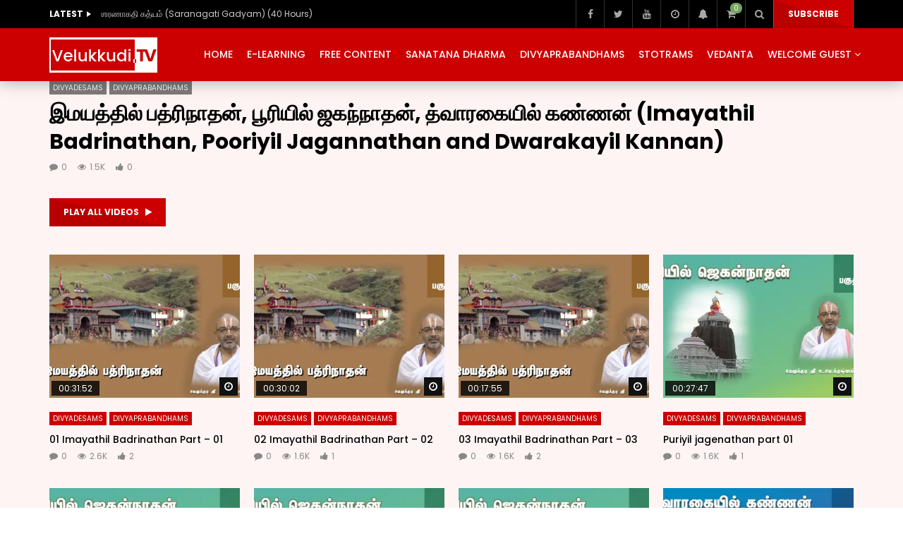

--- FILE ---
content_type: text/html; charset=UTF-8
request_url: https://velukkudi.tv/stream/playlist/imayathil-badrinathan-pooriyil-jagannathan-and-dwarakayil-kannan/
body_size: 258619
content:
<!doctype html>
<html lang="en-US">

<head>
	<meta charset="UTF-8">
	<meta name="viewport" content="width=device-width, initial-scale=1, maximum-scale=1">
    	<link rel="profile" href="http://gmpg.org/xfn/11">
	<script type="text/template" id="freeze-table-template">
  <div class="frzTbl antiscroll-wrap frzTbl--scrolled-to-left-edge">
    <div class="frzTbl-scroll-overlay antiscroll-inner">
        <div class="frzTbl-scroll-overlay__inner"></div>
    </div>
    <div class="frzTbl-content-wrapper">

        <!-- sticky outer heading -->
        <div class="frzTbl-fixed-heading-wrapper-outer">          
          <div class="frzTbl-fixed-heading-wrapper">
            <div class="frzTbl-fixed-heading-wrapper__inner">
              {{heading}}
            </div>    
          </div>
        </div>

        <!-- column shadows -->
        <div class="frzTbl-frozen-columns-wrapper">
          <!-- left -->
          <div class="frzTbl-frozen-columns-wrapper__columns frzTbl-frozen-columns-wrapper__columns--left {{hide-left-column}}"></div>
          <!-- right -->            
          <div class="frzTbl-frozen-columns-wrapper__columns frzTbl-frozen-columns-wrapper__columns--right {{hide-right-column}}"></div>
        </div>

        <!-- table -->
        <div class="frzTbl-table-wrapper">
          <div class="frzTbl-table-wrapper__inner">
            <div class="frzTbl-table-placeholder"></div>
          </div>
        </div>

    </div>
  </div>
</script><script type="text/template" id="tmpl-wcpt-product-form-loading-modal">
  <div class="wcpt-modal wcpt-product-form-loading-modal" data-wcpt-product-id="{{{ data.product_id }}}">
    <div class="wcpt-modal-content">
      <div class="wcpt-close-modal">
        <!-- close 'x' icon svg -->
        <span class="wcpt-icon wcpt-icon-x wcpt-close-modal-icon">
          <svg xmlns="http://www.w3.org/2000/svg" width="24" height="24" viewBox="0 0 24 24" fill="none" stroke="currentColor" stroke-width="2" stroke-linecap="round" stroke-linejoin="round" class="feather feather-x"><line x1="18" y1="6" x2="6" y2="18"></line><line x1="6" y1="6" x2="18" y2="18"></line>
          </svg>
        </span>
      </div>
      <span class="wcpt-product-form-loading-text">
        <i class="wcpt-ajax-badge">
          <!-- ajax loading icon svg -->
          <svg xmlns="http://www.w3.org/2000/svg" width="24" height="24" viewBox="0 0 24 24" fill="none" stroke="currentColor" stroke-width="2" stroke-linecap="round" stroke-linejoin="round" class="feather feather-loader" color="#384047">
            <line x1="12" y1="2" x2="12" y2="6"></line><line x1="12" y1="18" x2="12" y2="22"></line><line x1="4.93" y1="4.93" x2="7.76" y2="7.76"></line><line x1="16.24" y1="16.24" x2="19.07" y2="19.07"></line><line x1="2" y1="12" x2="6" y2="12"></line><line x1="18" y1="12" x2="22" y2="12"></line><line x1="4.93" y1="19.07" x2="7.76" y2="16.24"></line><line x1="16.24" y1="7.76" x2="19.07" y2="4.93"></line>
          </svg>
        </i>

        Loading&hellip;      </span>
    </div>
  </div>
</script>
<script type="text/template" id="tmpl-wcpt-cart-checkbox-trigger">
	<div 
		class="wcpt-cart-checkbox-trigger"
		data-wcpt-redirect-url=""
	>
		<style media="screen">
	@media(min-width:1200px){
		.wcpt-cart-checkbox-trigger {
			display: inline-block;
					}
	}
	@media(max-width:1100px){
		.wcpt-cart-checkbox-trigger {
			display: inline-block;
		}
	}

	.wcpt-cart-checkbox-trigger {
		background-color : #4CAF50; border-color : rgba(0, 0, 0, .1); color : rgba(255, 255, 255); 	}

</style>
		<span 
      class="wcpt-icon wcpt-icon-shopping-bag wcpt-cart-checkbox-trigger__shopping-icon "    ><svg xmlns="http://www.w3.org/2000/svg" width="24" height="24" viewBox="0 0 24 24" fill="none" stroke="currentColor" stroke-width="2" stroke-linecap="round" stroke-linejoin="round" class="feather feather-shopping-bag"><path d="M6 2L3 6v14a2 2 0 0 0 2 2h14a2 2 0 0 0 2-2V6l-3-4z"></path><line x1="3" y1="6" x2="21" y2="6"></line><path d="M16 10a4 4 0 0 1-8 0"></path></svg></span>		<span class="wcpt-cart-checkbox-trigger__text">Add selected (<span class="wcpt-total-selected"></span>) to cart</span>
		<span class="wcpt-cart-checkbox-trigger__close">✕</span>
	</div>
</script><meta name='robots' content='index, follow, max-image-preview:large, max-snippet:-1, max-video-preview:-1' />
<script>window._wca = window._wca || [];</script>

	<!-- This site is optimized with the Yoast SEO plugin v26.8 - https://yoast.com/product/yoast-seo-wordpress/ -->
	<title>இமயத்தில் பத்ரிநாதன், பூரியில் ஜகந்நாதன், த்வாரகையில் கண்ணன் (Imayathil Badrinathan, Pooriyil Jagannathan and Dwarakayil Kannan) - Velukkudi TV</title>
	<link rel="canonical" href="https://velukkudi.tv/stream/playlist/imayathil-badrinathan-pooriyil-jagannathan-and-dwarakayil-kannan/" />
	<meta property="og:locale" content="en_US" />
	<meta property="og:type" content="article" />
	<meta property="og:title" content="இமயத்தில் பத்ரிநாதன், பூரியில் ஜகந்நாதன், த்வாரகையில் கண்ணன் (Imayathil Badrinathan, Pooriyil Jagannathan and Dwarakayil Kannan) - Velukkudi TV" />
	<meta property="og:url" content="https://velukkudi.tv/stream/playlist/imayathil-badrinathan-pooriyil-jagannathan-and-dwarakayil-kannan/" />
	<meta property="og:site_name" content="Velukkudi TV" />
	<meta property="article:publisher" content="https://www.facebook.com/Kinchitkaram/" />
	<meta property="article:modified_time" content="2019-10-30T04:08:27+00:00" />
	<meta property="og:image" content="https://i0.wp.com/velukkudi.tv/stream/wp-content/uploads/2019/10/imayathil-badrinathan-part-1.jpg?fit=1920%2C1080&ssl=1" />
	<meta property="og:image:width" content="1920" />
	<meta property="og:image:height" content="1080" />
	<meta property="og:image:type" content="image/jpeg" />
	<meta name="twitter:card" content="summary_large_image" />
	<meta name="twitter:site" content="@velukkudik" />
	<script type="application/ld+json" class="yoast-schema-graph">{"@context":"https://schema.org","@graph":[{"@type":"WebPage","@id":"https://velukkudi.tv/stream/playlist/imayathil-badrinathan-pooriyil-jagannathan-and-dwarakayil-kannan/","url":"https://velukkudi.tv/stream/playlist/imayathil-badrinathan-pooriyil-jagannathan-and-dwarakayil-kannan/","name":"இமயத்தில் பத்ரிநாதன், பூரியில் ஜகந்நாதன், த்வாரகையில் கண்ணன் (Imayathil Badrinathan, Pooriyil Jagannathan and Dwarakayil Kannan) - Velukkudi TV","isPartOf":{"@id":"https://velukkudi.tv/stream/#website"},"primaryImageOfPage":{"@id":"https://velukkudi.tv/stream/playlist/imayathil-badrinathan-pooriyil-jagannathan-and-dwarakayil-kannan/#primaryimage"},"image":{"@id":"https://velukkudi.tv/stream/playlist/imayathil-badrinathan-pooriyil-jagannathan-and-dwarakayil-kannan/#primaryimage"},"thumbnailUrl":"https://i0.wp.com/velukkudi.tv/stream/wp-content/uploads/2019/10/imayathil-badrinathan-part-1.jpg?fit=1920%2C1080&ssl=1","datePublished":"2019-10-08T07:20:33+00:00","dateModified":"2019-10-30T04:08:27+00:00","breadcrumb":{"@id":"https://velukkudi.tv/stream/playlist/imayathil-badrinathan-pooriyil-jagannathan-and-dwarakayil-kannan/#breadcrumb"},"inLanguage":"en-US","potentialAction":[{"@type":"ReadAction","target":["https://velukkudi.tv/stream/playlist/imayathil-badrinathan-pooriyil-jagannathan-and-dwarakayil-kannan/"]}]},{"@type":"ImageObject","inLanguage":"en-US","@id":"https://velukkudi.tv/stream/playlist/imayathil-badrinathan-pooriyil-jagannathan-and-dwarakayil-kannan/#primaryimage","url":"https://i0.wp.com/velukkudi.tv/stream/wp-content/uploads/2019/10/imayathil-badrinathan-part-1.jpg?fit=1920%2C1080&ssl=1","contentUrl":"https://i0.wp.com/velukkudi.tv/stream/wp-content/uploads/2019/10/imayathil-badrinathan-part-1.jpg?fit=1920%2C1080&ssl=1","width":1920,"height":1080},{"@type":"BreadcrumbList","@id":"https://velukkudi.tv/stream/playlist/imayathil-badrinathan-pooriyil-jagannathan-and-dwarakayil-kannan/#breadcrumb","itemListElement":[{"@type":"ListItem","position":1,"name":"Home","item":"https://velukkudi.tv/stream/"},{"@type":"ListItem","position":2,"name":"Playlists","item":"https://velukkudi.tv/stream/playlist/"},{"@type":"ListItem","position":3,"name":"இமயத்தில் பத்ரிநாதன், பூரியில் ஜகந்நாதன், த்வாரகையில் கண்ணன் (Imayathil Badrinathan, Pooriyil Jagannathan and Dwarakayil Kannan)"}]},{"@type":"WebSite","@id":"https://velukkudi.tv/stream/#website","url":"https://velukkudi.tv/stream/","name":"Velukkudi Tv","description":"Stream Upanyasams Anytime Anywhere","publisher":{"@id":"https://velukkudi.tv/stream/#organization"},"potentialAction":[{"@type":"SearchAction","target":{"@type":"EntryPoint","urlTemplate":"https://velukkudi.tv/stream/?s={search_term_string}"},"query-input":{"@type":"PropertyValueSpecification","valueRequired":true,"valueName":"search_term_string"}}],"inLanguage":"en-US"},{"@type":"Organization","@id":"https://velukkudi.tv/stream/#organization","name":"Velikkudi Tv","url":"https://velukkudi.tv/stream/","logo":{"@type":"ImageObject","inLanguage":"en-US","@id":"https://velukkudi.tv/stream/#/schema/logo/image/","url":"https://i0.wp.com/velukkudi.tv/stream/wp-content/uploads/2021/07/vtv-app-logo.jpg?fit=192%2C192&ssl=1","contentUrl":"https://i0.wp.com/velukkudi.tv/stream/wp-content/uploads/2021/07/vtv-app-logo.jpg?fit=192%2C192&ssl=1","width":192,"height":192,"caption":"Velikkudi Tv"},"image":{"@id":"https://velukkudi.tv/stream/#/schema/logo/image/"},"sameAs":["https://www.facebook.com/Kinchitkaram/","https://x.com/velukkudik","https://www.youtube.com/channel/UCELEgaFullWSr3BdtZ4mUDw","https://www.instagram.com/velukkudi"]}]}</script>
	<!-- / Yoast SEO plugin. -->


<link rel='dns-prefetch' href='//stats.wp.com' />
<link rel='dns-prefetch' href='//fonts.googleapis.com' />
<link rel='preconnect' href='//i0.wp.com' />
<link rel='preconnect' href='//c0.wp.com' />
<link rel="alternate" type="application/rss+xml" title="Velukkudi TV &raquo; Feed" href="https://velukkudi.tv/stream/feed/" />
<link rel="alternate" type="application/rss+xml" title="Velukkudi TV &raquo; Comments Feed" href="https://velukkudi.tv/stream/comments/feed/" />
<link rel="alternate" title="oEmbed (JSON)" type="application/json+oembed" href="https://velukkudi.tv/stream/wp-json/oembed/1.0/embed?url=https%3A%2F%2Fvelukkudi.tv%2Fstream%2Fplaylist%2Fimayathil-badrinathan-pooriyil-jagannathan-and-dwarakayil-kannan%2F" />
<link rel="alternate" title="oEmbed (XML)" type="text/xml+oembed" href="https://velukkudi.tv/stream/wp-json/oembed/1.0/embed?url=https%3A%2F%2Fvelukkudi.tv%2Fstream%2Fplaylist%2Fimayathil-badrinathan-pooriyil-jagannathan-and-dwarakayil-kannan%2F&#038;format=xml" />
<style id='wp-img-auto-sizes-contain-inline-css' type='text/css'>
img:is([sizes=auto i],[sizes^="auto," i]){contain-intrinsic-size:3000px 1500px}
/*# sourceURL=wp-img-auto-sizes-contain-inline-css */
</style>
<link rel='stylesheet' id='pmprommpu_frontend-css' href='https://velukkudi-tv.b-cdn.net/stream/wp-content/plugins/pmpro-multiple-memberships-per-user-dev/css/frontend.css?ver=.5' type='text/css' media='screen' />
<link rel='stylesheet' id='dashicons-css' href='https://c0.wp.com/c/6.9/wp-includes/css/dashicons.min.css' type='text/css' media='all' />
<link rel='stylesheet' id='post-views-counter-frontend-css' href='https://velukkudi-tv.b-cdn.net/stream/wp-content/plugins/post-views-counter/css/frontend.css?ver=1.7.3' type='text/css' media='all' />
<link rel='stylesheet' id='hfe-widgets-style-css' href='https://velukkudi-tv.b-cdn.net/stream/wp-content/plugins/header-footer-elementor/inc/widgets-css/frontend.css?ver=2.8.1' type='text/css' media='all' />
<link rel='stylesheet' id='hfe-woo-product-grid-css' href='https://velukkudi-tv.b-cdn.net/stream/wp-content/plugins/header-footer-elementor/inc/widgets-css/woo-products.css?ver=2.8.1' type='text/css' media='all' />
<style id='wp-emoji-styles-inline-css' type='text/css'>

	img.wp-smiley, img.emoji {
		display: inline !important;
		border: none !important;
		box-shadow: none !important;
		height: 1em !important;
		width: 1em !important;
		margin: 0 0.07em !important;
		vertical-align: -0.1em !important;
		background: none !important;
		padding: 0 !important;
	}
/*# sourceURL=wp-emoji-styles-inline-css */
</style>
<link rel='stylesheet' id='wp-block-library-css' href='https://c0.wp.com/c/6.9/wp-includes/css/dist/block-library/style.min.css' type='text/css' media='all' />
<style id='classic-theme-styles-inline-css' type='text/css'>
/*! This file is auto-generated */
.wp-block-button__link{color:#fff;background-color:#32373c;border-radius:9999px;box-shadow:none;text-decoration:none;padding:calc(.667em + 2px) calc(1.333em + 2px);font-size:1.125em}.wp-block-file__button{background:#32373c;color:#fff;text-decoration:none}
/*# sourceURL=/wp-includes/css/classic-themes.min.css */
</style>
<style id='bp-login-form-style-inline-css' type='text/css'>
.widget_bp_core_login_widget .bp-login-widget-user-avatar{float:left}.widget_bp_core_login_widget .bp-login-widget-user-links{margin-left:70px}#bp-login-widget-form label{display:block;font-weight:600;margin:15px 0 5px;width:auto}#bp-login-widget-form input[type=password],#bp-login-widget-form input[type=text]{background-color:#fafafa;border:1px solid #d6d6d6;border-radius:0;font:inherit;font-size:100%;padding:.5em;width:100%}#bp-login-widget-form .bp-login-widget-register-link,#bp-login-widget-form .login-submit{display:inline;width:-moz-fit-content;width:fit-content}#bp-login-widget-form .bp-login-widget-register-link{margin-left:1em}#bp-login-widget-form .bp-login-widget-register-link a{filter:invert(1)}#bp-login-widget-form .bp-login-widget-pwd-link{font-size:80%}

/*# sourceURL=https://velukkudi-tv.b-cdn.net/stream/wp-content/plugins/buddypress/bp-core/blocks/login-form/index.css */
</style>
<style id='bp-primary-nav-style-inline-css' type='text/css'>
.buddypress_object_nav .bp-navs{background:#0000;clear:both;overflow:hidden}.buddypress_object_nav .bp-navs ul{margin:0;padding:0}.buddypress_object_nav .bp-navs ul li{list-style:none;margin:0}.buddypress_object_nav .bp-navs ul li a,.buddypress_object_nav .bp-navs ul li span{border:0;display:block;padding:5px 10px;text-decoration:none}.buddypress_object_nav .bp-navs ul li .count{background:#eaeaea;border:1px solid #ccc;border-radius:50%;color:#555;display:inline-block;font-size:12px;margin-left:2px;padding:3px 6px;text-align:center;vertical-align:middle}.buddypress_object_nav .bp-navs ul li a .count:empty{display:none}.buddypress_object_nav .bp-navs ul li.last select{max-width:185px}.buddypress_object_nav .bp-navs ul li.current a,.buddypress_object_nav .bp-navs ul li.selected a{color:#333;opacity:1}.buddypress_object_nav .bp-navs ul li.current a .count,.buddypress_object_nav .bp-navs ul li.selected a .count{background-color:#fff}.buddypress_object_nav .bp-navs ul li.dynamic a .count,.buddypress_object_nav .bp-navs ul li.dynamic.current a .count,.buddypress_object_nav .bp-navs ul li.dynamic.selected a .count{background-color:#5087e5;border:0;color:#fafafa}.buddypress_object_nav .bp-navs ul li.dynamic a:hover .count{background-color:#5087e5;border:0;color:#fff}.buddypress_object_nav .main-navs.dir-navs{margin-bottom:20px}.buddypress_object_nav .bp-navs.group-create-links ul li.current a{text-align:center}.buddypress_object_nav .bp-navs.group-create-links ul li:not(.current),.buddypress_object_nav .bp-navs.group-create-links ul li:not(.current) a{color:#767676}.buddypress_object_nav .bp-navs.group-create-links ul li:not(.current) a:focus,.buddypress_object_nav .bp-navs.group-create-links ul li:not(.current) a:hover{background:none;color:#555}.buddypress_object_nav .bp-navs.group-create-links ul li:not(.current) a[disabled]:focus,.buddypress_object_nav .bp-navs.group-create-links ul li:not(.current) a[disabled]:hover{color:#767676}

/*# sourceURL=https://velukkudi-tv.b-cdn.net/stream/wp-content/plugins/buddypress/bp-core/blocks/primary-nav/index.css */
</style>
<style id='bp-member-style-inline-css' type='text/css'>
[data-type="bp/member"] input.components-placeholder__input{border:1px solid #757575;border-radius:2px;flex:1 1 auto;padding:6px 8px}.bp-block-member{position:relative}.bp-block-member .member-content{display:flex}.bp-block-member .user-nicename{display:block}.bp-block-member .user-nicename a{border:none;color:currentColor;text-decoration:none}.bp-block-member .bp-profile-button{width:100%}.bp-block-member .bp-profile-button a.button{bottom:10px;display:inline-block;margin:18px 0 0;position:absolute;right:0}.bp-block-member.has-cover .item-header-avatar,.bp-block-member.has-cover .member-content,.bp-block-member.has-cover .member-description{z-index:2}.bp-block-member.has-cover .member-content,.bp-block-member.has-cover .member-description{padding-top:75px}.bp-block-member.has-cover .bp-member-cover-image{background-color:#c5c5c5;background-position:top;background-repeat:no-repeat;background-size:cover;border:0;display:block;height:150px;left:0;margin:0;padding:0;position:absolute;top:0;width:100%;z-index:1}.bp-block-member img.avatar{height:auto;width:auto}.bp-block-member.avatar-none .item-header-avatar{display:none}.bp-block-member.avatar-none.has-cover{min-height:200px}.bp-block-member.avatar-full{min-height:150px}.bp-block-member.avatar-full .item-header-avatar{width:180px}.bp-block-member.avatar-thumb .member-content{align-items:center;min-height:50px}.bp-block-member.avatar-thumb .item-header-avatar{width:70px}.bp-block-member.avatar-full.has-cover{min-height:300px}.bp-block-member.avatar-full.has-cover .item-header-avatar{width:200px}.bp-block-member.avatar-full.has-cover img.avatar{background:#fffc;border:2px solid #fff;margin-left:20px}.bp-block-member.avatar-thumb.has-cover .item-header-avatar{padding-top:75px}.entry .entry-content .bp-block-member .user-nicename a{border:none;color:currentColor;text-decoration:none}

/*# sourceURL=https://velukkudi-tv.b-cdn.net/stream/wp-content/plugins/buddypress/bp-members/blocks/member/index.css */
</style>
<style id='bp-members-style-inline-css' type='text/css'>
[data-type="bp/members"] .components-placeholder.is-appender{min-height:0}[data-type="bp/members"] .components-placeholder.is-appender .components-placeholder__label:empty{display:none}[data-type="bp/members"] .components-placeholder input.components-placeholder__input{border:1px solid #757575;border-radius:2px;flex:1 1 auto;padding:6px 8px}[data-type="bp/members"].avatar-none .member-description{width:calc(100% - 44px)}[data-type="bp/members"].avatar-full .member-description{width:calc(100% - 224px)}[data-type="bp/members"].avatar-thumb .member-description{width:calc(100% - 114px)}[data-type="bp/members"] .member-content{position:relative}[data-type="bp/members"] .member-content .is-right{position:absolute;right:2px;top:2px}[data-type="bp/members"] .columns-2 .member-content .member-description,[data-type="bp/members"] .columns-3 .member-content .member-description,[data-type="bp/members"] .columns-4 .member-content .member-description{padding-left:44px;width:calc(100% - 44px)}[data-type="bp/members"] .columns-3 .is-right{right:-10px}[data-type="bp/members"] .columns-4 .is-right{right:-50px}.bp-block-members.is-grid{display:flex;flex-wrap:wrap;padding:0}.bp-block-members.is-grid .member-content{margin:0 1.25em 1.25em 0;width:100%}@media(min-width:600px){.bp-block-members.columns-2 .member-content{width:calc(50% - .625em)}.bp-block-members.columns-2 .member-content:nth-child(2n){margin-right:0}.bp-block-members.columns-3 .member-content{width:calc(33.33333% - .83333em)}.bp-block-members.columns-3 .member-content:nth-child(3n){margin-right:0}.bp-block-members.columns-4 .member-content{width:calc(25% - .9375em)}.bp-block-members.columns-4 .member-content:nth-child(4n){margin-right:0}}.bp-block-members .member-content{display:flex;flex-direction:column;padding-bottom:1em;text-align:center}.bp-block-members .member-content .item-header-avatar,.bp-block-members .member-content .member-description{width:100%}.bp-block-members .member-content .item-header-avatar{margin:0 auto}.bp-block-members .member-content .item-header-avatar img.avatar{display:inline-block}@media(min-width:600px){.bp-block-members .member-content{flex-direction:row;text-align:left}.bp-block-members .member-content .item-header-avatar,.bp-block-members .member-content .member-description{width:auto}.bp-block-members .member-content .item-header-avatar{margin:0}}.bp-block-members .member-content .user-nicename{display:block}.bp-block-members .member-content .user-nicename a{border:none;color:currentColor;text-decoration:none}.bp-block-members .member-content time{color:#767676;display:block;font-size:80%}.bp-block-members.avatar-none .item-header-avatar{display:none}.bp-block-members.avatar-full{min-height:190px}.bp-block-members.avatar-full .item-header-avatar{width:180px}.bp-block-members.avatar-thumb .member-content{min-height:80px}.bp-block-members.avatar-thumb .item-header-avatar{width:70px}.bp-block-members.columns-2 .member-content,.bp-block-members.columns-3 .member-content,.bp-block-members.columns-4 .member-content{display:block;text-align:center}.bp-block-members.columns-2 .member-content .item-header-avatar,.bp-block-members.columns-3 .member-content .item-header-avatar,.bp-block-members.columns-4 .member-content .item-header-avatar{margin:0 auto}.bp-block-members img.avatar{height:auto;max-width:-moz-fit-content;max-width:fit-content;width:auto}.bp-block-members .member-content.has-activity{align-items:center}.bp-block-members .member-content.has-activity .item-header-avatar{padding-right:1em}.bp-block-members .member-content.has-activity .wp-block-quote{margin-bottom:0;text-align:left}.bp-block-members .member-content.has-activity .wp-block-quote cite a,.entry .entry-content .bp-block-members .user-nicename a{border:none;color:currentColor;text-decoration:none}

/*# sourceURL=https://velukkudi-tv.b-cdn.net/stream/wp-content/plugins/buddypress/bp-members/blocks/members/index.css */
</style>
<style id='bp-dynamic-members-style-inline-css' type='text/css'>
.bp-dynamic-block-container .item-options{font-size:.5em;margin:0 0 1em;padding:1em 0}.bp-dynamic-block-container .item-options a.selected{font-weight:600}.bp-dynamic-block-container ul.item-list{list-style:none;margin:1em 0;padding-left:0}.bp-dynamic-block-container ul.item-list li{margin-bottom:1em}.bp-dynamic-block-container ul.item-list li:after,.bp-dynamic-block-container ul.item-list li:before{content:" ";display:table}.bp-dynamic-block-container ul.item-list li:after{clear:both}.bp-dynamic-block-container ul.item-list li .item-avatar{float:left;width:60px}.bp-dynamic-block-container ul.item-list li .item{margin-left:70px}

/*# sourceURL=https://velukkudi-tv.b-cdn.net/stream/wp-content/plugins/buddypress/bp-members/blocks/dynamic-members/index.css */
</style>
<style id='bp-online-members-style-inline-css' type='text/css'>
.widget_bp_core_whos_online_widget .avatar-block,[data-type="bp/online-members"] .avatar-block{display:flex;flex-flow:row wrap}.widget_bp_core_whos_online_widget .avatar-block img,[data-type="bp/online-members"] .avatar-block img{margin:.5em}

/*# sourceURL=https://velukkudi-tv.b-cdn.net/stream/wp-content/plugins/buddypress/bp-members/blocks/online-members/index.css */
</style>
<style id='bp-active-members-style-inline-css' type='text/css'>
.widget_bp_core_recently_active_widget .avatar-block,[data-type="bp/active-members"] .avatar-block{display:flex;flex-flow:row wrap}.widget_bp_core_recently_active_widget .avatar-block img,[data-type="bp/active-members"] .avatar-block img{margin:.5em}

/*# sourceURL=https://velukkudi-tv.b-cdn.net/stream/wp-content/plugins/buddypress/bp-members/blocks/active-members/index.css */
</style>
<style id='bp-latest-activities-style-inline-css' type='text/css'>
.bp-latest-activities .components-flex.components-select-control select[multiple]{height:auto;padding:0 8px}.bp-latest-activities .components-flex.components-select-control select[multiple]+.components-input-control__suffix svg{display:none}.bp-latest-activities-block a,.entry .entry-content .bp-latest-activities-block a{border:none;text-decoration:none}.bp-latest-activities-block .activity-list.item-list blockquote{border:none;padding:0}.bp-latest-activities-block .activity-list.item-list blockquote .activity-item:not(.mini){box-shadow:1px 0 4px #00000026;padding:0 1em;position:relative}.bp-latest-activities-block .activity-list.item-list blockquote .activity-item:not(.mini):after,.bp-latest-activities-block .activity-list.item-list blockquote .activity-item:not(.mini):before{border-color:#0000;border-style:solid;content:"";display:block;height:0;left:15px;position:absolute;width:0}.bp-latest-activities-block .activity-list.item-list blockquote .activity-item:not(.mini):before{border-top-color:#00000026;border-width:9px;bottom:-18px;left:14px}.bp-latest-activities-block .activity-list.item-list blockquote .activity-item:not(.mini):after{border-top-color:#fff;border-width:8px;bottom:-16px}.bp-latest-activities-block .activity-list.item-list blockquote .activity-item.mini .avatar{display:inline-block;height:20px;margin-right:2px;vertical-align:middle;width:20px}.bp-latest-activities-block .activity-list.item-list footer{align-items:center;display:flex}.bp-latest-activities-block .activity-list.item-list footer img.avatar{border:none;display:inline-block;margin-right:.5em}.bp-latest-activities-block .activity-list.item-list footer .activity-time-since{font-size:90%}.bp-latest-activities-block .widget-error{border-left:4px solid #0b80a4;box-shadow:1px 0 4px #00000026}.bp-latest-activities-block .widget-error p{padding:0 1em}

/*# sourceURL=https://velukkudi-tv.b-cdn.net/stream/wp-content/plugins/buddypress/bp-activity/blocks/latest-activities/index.css */
</style>
<style id='bp-group-style-inline-css' type='text/css'>
[data-type="bp/group"] input.components-placeholder__input{border:1px solid #757575;border-radius:2px;flex:1 1 auto;padding:6px 8px}.bp-block-group{position:relative}.bp-block-group .group-content{display:flex}.bp-block-group .group-description{width:100%}.bp-block-group .group-description-content{margin-bottom:18px;width:100%}.bp-block-group .bp-profile-button{overflow:hidden;width:100%}.bp-block-group .bp-profile-button a.button{margin:18px 0 0}.bp-block-group.has-cover .group-content,.bp-block-group.has-cover .group-description,.bp-block-group.has-cover .item-header-avatar{z-index:2}.bp-block-group.has-cover .group-content,.bp-block-group.has-cover .group-description{padding-top:75px}.bp-block-group.has-cover .bp-group-cover-image{background-color:#c5c5c5;background-position:top;background-repeat:no-repeat;background-size:cover;border:0;display:block;height:150px;left:0;margin:0;padding:0;position:absolute;top:0;width:100%;z-index:1}.bp-block-group img.avatar{height:auto;width:auto}.bp-block-group.avatar-none .item-header-avatar{display:none}.bp-block-group.avatar-full{min-height:150px}.bp-block-group.avatar-full .item-header-avatar{width:180px}.bp-block-group.avatar-full .group-description{padding-left:35px}.bp-block-group.avatar-thumb .item-header-avatar{width:70px}.bp-block-group.avatar-thumb .item-header-avatar img.avatar{margin-top:15px}.bp-block-group.avatar-none.has-cover{min-height:200px}.bp-block-group.avatar-none.has-cover .item-header-avatar{padding-top:75px}.bp-block-group.avatar-full.has-cover{min-height:300px}.bp-block-group.avatar-full.has-cover .item-header-avatar{width:200px}.bp-block-group.avatar-full.has-cover img.avatar{background:#fffc;border:2px solid #fff;margin-left:20px}.bp-block-group.avatar-thumb:not(.has-description) .group-content{align-items:center;min-height:50px}.bp-block-group.avatar-thumb.has-cover .item-header-avatar{padding-top:75px}.bp-block-group.has-description .bp-profile-button a.button{display:block;float:right}

/*# sourceURL=https://velukkudi-tv.b-cdn.net/stream/wp-content/plugins/buddypress/bp-groups/blocks/group/index.css */
</style>
<style id='bp-groups-style-inline-css' type='text/css'>
[data-type="bp/groups"] .components-placeholder.is-appender{min-height:0}[data-type="bp/groups"] .components-placeholder.is-appender .components-placeholder__label:empty{display:none}[data-type="bp/groups"] .components-placeholder input.components-placeholder__input{border:1px solid #757575;border-radius:2px;flex:1 1 auto;padding:6px 8px}[data-type="bp/groups"].avatar-none .group-description{width:calc(100% - 44px)}[data-type="bp/groups"].avatar-full .group-description{width:calc(100% - 224px)}[data-type="bp/groups"].avatar-thumb .group-description{width:calc(100% - 114px)}[data-type="bp/groups"] .group-content{position:relative}[data-type="bp/groups"] .group-content .is-right{position:absolute;right:2px;top:2px}[data-type="bp/groups"] .columns-2 .group-content .group-description,[data-type="bp/groups"] .columns-3 .group-content .group-description,[data-type="bp/groups"] .columns-4 .group-content .group-description{padding-left:44px;width:calc(100% - 44px)}[data-type="bp/groups"] .columns-3 .is-right{right:-10px}[data-type="bp/groups"] .columns-4 .is-right{right:-50px}.bp-block-groups.is-grid{display:flex;flex-wrap:wrap;padding:0}.bp-block-groups.is-grid .group-content{margin:0 1.25em 1.25em 0;width:100%}@media(min-width:600px){.bp-block-groups.columns-2 .group-content{width:calc(50% - .625em)}.bp-block-groups.columns-2 .group-content:nth-child(2n){margin-right:0}.bp-block-groups.columns-3 .group-content{width:calc(33.33333% - .83333em)}.bp-block-groups.columns-3 .group-content:nth-child(3n){margin-right:0}.bp-block-groups.columns-4 .group-content{width:calc(25% - .9375em)}.bp-block-groups.columns-4 .group-content:nth-child(4n){margin-right:0}}.bp-block-groups .group-content{display:flex;flex-direction:column;padding-bottom:1em;text-align:center}.bp-block-groups .group-content .group-description,.bp-block-groups .group-content .item-header-avatar{width:100%}.bp-block-groups .group-content .item-header-avatar{margin:0 auto}.bp-block-groups .group-content .item-header-avatar img.avatar{display:inline-block}@media(min-width:600px){.bp-block-groups .group-content{flex-direction:row;text-align:left}.bp-block-groups .group-content .group-description,.bp-block-groups .group-content .item-header-avatar{width:auto}.bp-block-groups .group-content .item-header-avatar{margin:0}}.bp-block-groups .group-content time{color:#767676;display:block;font-size:80%}.bp-block-groups.avatar-none .item-header-avatar{display:none}.bp-block-groups.avatar-full{min-height:190px}.bp-block-groups.avatar-full .item-header-avatar{width:180px}.bp-block-groups.avatar-thumb .group-content{min-height:80px}.bp-block-groups.avatar-thumb .item-header-avatar{width:70px}.bp-block-groups.columns-2 .group-content,.bp-block-groups.columns-3 .group-content,.bp-block-groups.columns-4 .group-content{display:block;text-align:center}.bp-block-groups.columns-2 .group-content .item-header-avatar,.bp-block-groups.columns-3 .group-content .item-header-avatar,.bp-block-groups.columns-4 .group-content .item-header-avatar{margin:0 auto}.bp-block-groups img.avatar{height:auto;max-width:-moz-fit-content;max-width:fit-content;width:auto}.bp-block-groups .member-content.has-description{align-items:center}.bp-block-groups .member-content.has-description .item-header-avatar{padding-right:1em}.bp-block-groups .member-content.has-description .group-description-content{margin-bottom:0;text-align:left}

/*# sourceURL=https://velukkudi-tv.b-cdn.net/stream/wp-content/plugins/buddypress/bp-groups/blocks/groups/index.css */
</style>
<style id='bp-dynamic-groups-style-inline-css' type='text/css'>
.bp-dynamic-block-container .item-options{font-size:.5em;margin:0 0 1em;padding:1em 0}.bp-dynamic-block-container .item-options a.selected{font-weight:600}.bp-dynamic-block-container ul.item-list{list-style:none;margin:1em 0;padding-left:0}.bp-dynamic-block-container ul.item-list li{margin-bottom:1em}.bp-dynamic-block-container ul.item-list li:after,.bp-dynamic-block-container ul.item-list li:before{content:" ";display:table}.bp-dynamic-block-container ul.item-list li:after{clear:both}.bp-dynamic-block-container ul.item-list li .item-avatar{float:left;width:60px}.bp-dynamic-block-container ul.item-list li .item{margin-left:70px}

/*# sourceURL=https://velukkudi-tv.b-cdn.net/stream/wp-content/plugins/buddypress/bp-groups/blocks/dynamic-groups/index.css */
</style>
<style id='bp-sitewide-notices-style-inline-css' type='text/css'>
.bp-sitewide-notice-block .bp-screen-reader-text,[data-type="bp/sitewide-notices"] .bp-screen-reader-text{border:0;clip:rect(0 0 0 0);height:1px;margin:-1px;overflow:hidden;padding:0;position:absolute;width:1px;word-wrap:normal!important}.bp-sitewide-notice-block [data-bp-tooltip]:after,[data-type="bp/sitewide-notices"] [data-bp-tooltip]:after{background-color:#fff;border:1px solid #737373;border-radius:1px;box-shadow:4px 4px 8px #0003;color:#333;content:attr(data-bp-tooltip);display:none;font-family:Helvetica Neue,Helvetica,Arial,san-serif;font-size:12px;font-weight:400;letter-spacing:normal;line-height:1.25;max-width:200px;opacity:0;padding:5px 8px;pointer-events:none;position:absolute;text-shadow:none;text-transform:none;transform:translateZ(0);transition:all 1.5s ease;visibility:hidden;white-space:nowrap;word-wrap:break-word;z-index:100000}.bp-sitewide-notice-block .bp-tooltip:after,[data-type="bp/sitewide-notices"] .bp-tooltip:after{left:50%;margin-top:7px;top:110%;transform:translate(-50%)}.bp-sitewide-notice-block{border-left:4px solid #ff853c;padding-left:1em;position:relative}.bp-sitewide-notice-block h2:before{background:none;border:none}.bp-sitewide-notice-block .dismiss-notice{background-color:#0000;border:1px solid #ff853c;color:#ff853c;display:block;padding:.2em .5em;position:absolute;right:.5em;top:.5em;width:-moz-fit-content;width:fit-content}.bp-sitewide-notice-block .dismiss-notice:hover{background-color:#ff853c;color:#fff}

/*# sourceURL=https://velukkudi-tv.b-cdn.net/stream/wp-content/plugins/buddypress/bp-messages/blocks/sitewide-notices/index.css */
</style>
<link rel='stylesheet' id='wc-blocks-style-css' href='https://c0.wp.com/p/woocommerce/8.0.2/packages/woocommerce-blocks/build/wc-blocks.css' type='text/css' media='all' />
<link rel='stylesheet' id='wc-blocks-style-active-filters-css' href='https://c0.wp.com/p/woocommerce/8.0.2/packages/woocommerce-blocks/build/active-filters.css' type='text/css' media='all' />
<link rel='stylesheet' id='wc-blocks-style-add-to-cart-form-css' href='https://c0.wp.com/p/woocommerce/8.0.2/packages/woocommerce-blocks/build/add-to-cart-form.css' type='text/css' media='all' />
<link rel='stylesheet' id='wc-blocks-packages-style-css' href='https://c0.wp.com/p/woocommerce/8.0.2/packages/woocommerce-blocks/build/packages-style.css' type='text/css' media='all' />
<link rel='stylesheet' id='wc-blocks-style-all-products-css' href='https://c0.wp.com/p/woocommerce/8.0.2/packages/woocommerce-blocks/build/all-products.css' type='text/css' media='all' />
<link rel='stylesheet' id='wc-blocks-style-all-reviews-css' href='https://c0.wp.com/p/woocommerce/8.0.2/packages/woocommerce-blocks/build/all-reviews.css' type='text/css' media='all' />
<link rel='stylesheet' id='wc-blocks-style-attribute-filter-css' href='https://c0.wp.com/p/woocommerce/8.0.2/packages/woocommerce-blocks/build/attribute-filter.css' type='text/css' media='all' />
<link rel='stylesheet' id='wc-blocks-style-breadcrumbs-css' href='https://c0.wp.com/p/woocommerce/8.0.2/packages/woocommerce-blocks/build/breadcrumbs.css' type='text/css' media='all' />
<link rel='stylesheet' id='wc-blocks-style-catalog-sorting-css' href='https://c0.wp.com/p/woocommerce/8.0.2/packages/woocommerce-blocks/build/catalog-sorting.css' type='text/css' media='all' />
<link rel='stylesheet' id='wc-blocks-style-customer-account-css' href='https://c0.wp.com/p/woocommerce/8.0.2/packages/woocommerce-blocks/build/customer-account.css' type='text/css' media='all' />
<link rel='stylesheet' id='wc-blocks-style-featured-category-css' href='https://c0.wp.com/p/woocommerce/8.0.2/packages/woocommerce-blocks/build/featured-category.css' type='text/css' media='all' />
<link rel='stylesheet' id='wc-blocks-style-featured-product-css' href='https://c0.wp.com/p/woocommerce/8.0.2/packages/woocommerce-blocks/build/featured-product.css' type='text/css' media='all' />
<link rel='stylesheet' id='wc-blocks-style-mini-cart-css' href='https://c0.wp.com/p/woocommerce/8.0.2/packages/woocommerce-blocks/build/mini-cart.css' type='text/css' media='all' />
<link rel='stylesheet' id='wc-blocks-style-price-filter-css' href='https://c0.wp.com/p/woocommerce/8.0.2/packages/woocommerce-blocks/build/price-filter.css' type='text/css' media='all' />
<link rel='stylesheet' id='wc-blocks-style-product-add-to-cart-css' href='https://c0.wp.com/p/woocommerce/8.0.2/packages/woocommerce-blocks/build/product-add-to-cart.css' type='text/css' media='all' />
<link rel='stylesheet' id='wc-blocks-style-product-button-css' href='https://c0.wp.com/p/woocommerce/8.0.2/packages/woocommerce-blocks/build/product-button.css' type='text/css' media='all' />
<link rel='stylesheet' id='wc-blocks-style-product-categories-css' href='https://c0.wp.com/p/woocommerce/8.0.2/packages/woocommerce-blocks/build/product-categories.css' type='text/css' media='all' />
<link rel='stylesheet' id='wc-blocks-style-product-image-css' href='https://c0.wp.com/p/woocommerce/8.0.2/packages/woocommerce-blocks/build/product-image.css' type='text/css' media='all' />
<link rel='stylesheet' id='wc-blocks-style-product-image-gallery-css' href='https://c0.wp.com/p/woocommerce/8.0.2/packages/woocommerce-blocks/build/product-image-gallery.css' type='text/css' media='all' />
<link rel='stylesheet' id='wc-blocks-style-product-query-css' href='https://c0.wp.com/p/woocommerce/8.0.2/packages/woocommerce-blocks/build/product-query.css' type='text/css' media='all' />
<link rel='stylesheet' id='wc-blocks-style-product-results-count-css' href='https://c0.wp.com/p/woocommerce/8.0.2/packages/woocommerce-blocks/build/product-results-count.css' type='text/css' media='all' />
<link rel='stylesheet' id='wc-blocks-style-product-reviews-css' href='https://c0.wp.com/p/woocommerce/8.0.2/packages/woocommerce-blocks/build/product-reviews.css' type='text/css' media='all' />
<link rel='stylesheet' id='wc-blocks-style-product-sale-badge-css' href='https://c0.wp.com/p/woocommerce/8.0.2/packages/woocommerce-blocks/build/product-sale-badge.css' type='text/css' media='all' />
<link rel='stylesheet' id='wc-blocks-style-product-search-css' href='https://c0.wp.com/p/woocommerce/8.0.2/packages/woocommerce-blocks/build/product-search.css' type='text/css' media='all' />
<link rel='stylesheet' id='wc-blocks-style-product-sku-css' href='https://c0.wp.com/p/woocommerce/8.0.2/packages/woocommerce-blocks/build/product-sku.css' type='text/css' media='all' />
<link rel='stylesheet' id='wc-blocks-style-product-stock-indicator-css' href='https://c0.wp.com/p/woocommerce/8.0.2/packages/woocommerce-blocks/build/product-stock-indicator.css' type='text/css' media='all' />
<link rel='stylesheet' id='wc-blocks-style-product-summary-css' href='https://c0.wp.com/p/woocommerce/8.0.2/packages/woocommerce-blocks/build/product-summary.css' type='text/css' media='all' />
<link rel='stylesheet' id='wc-blocks-style-product-title-css' href='https://c0.wp.com/p/woocommerce/8.0.2/packages/woocommerce-blocks/build/product-title.css' type='text/css' media='all' />
<link rel='stylesheet' id='wc-blocks-style-rating-filter-css' href='https://c0.wp.com/p/woocommerce/8.0.2/packages/woocommerce-blocks/build/rating-filter.css' type='text/css' media='all' />
<link rel='stylesheet' id='wc-blocks-style-reviews-by-category-css' href='https://c0.wp.com/p/woocommerce/8.0.2/packages/woocommerce-blocks/build/reviews-by-category.css' type='text/css' media='all' />
<link rel='stylesheet' id='wc-blocks-style-reviews-by-product-css' href='https://c0.wp.com/p/woocommerce/8.0.2/packages/woocommerce-blocks/build/reviews-by-product.css' type='text/css' media='all' />
<link rel='stylesheet' id='wc-blocks-style-product-details-css' href='https://c0.wp.com/p/woocommerce/8.0.2/packages/woocommerce-blocks/build/product-details.css' type='text/css' media='all' />
<link rel='stylesheet' id='wc-blocks-style-single-product-css' href='https://c0.wp.com/p/woocommerce/8.0.2/packages/woocommerce-blocks/build/single-product.css' type='text/css' media='all' />
<link rel='stylesheet' id='wc-blocks-style-stock-filter-css' href='https://c0.wp.com/p/woocommerce/8.0.2/packages/woocommerce-blocks/build/stock-filter.css' type='text/css' media='all' />
<link rel='stylesheet' id='wc-blocks-style-cart-css' href='https://c0.wp.com/p/woocommerce/8.0.2/packages/woocommerce-blocks/build/cart.css' type='text/css' media='all' />
<link rel='stylesheet' id='wc-blocks-style-checkout-css' href='https://c0.wp.com/p/woocommerce/8.0.2/packages/woocommerce-blocks/build/checkout.css' type='text/css' media='all' />
<link rel='stylesheet' id='wc-blocks-style-mini-cart-contents-css' href='https://c0.wp.com/p/woocommerce/8.0.2/packages/woocommerce-blocks/build/mini-cart-contents.css' type='text/css' media='all' />
<link rel='stylesheet' id='mediaelement-css' href='https://c0.wp.com/c/6.9/wp-includes/js/mediaelement/mediaelementplayer-legacy.min.css' type='text/css' media='all' />
<link rel='stylesheet' id='wp-mediaelement-css' href='https://c0.wp.com/c/6.9/wp-includes/js/mediaelement/wp-mediaelement.min.css' type='text/css' media='all' />
<style id='jetpack-sharing-buttons-style-inline-css' type='text/css'>
.jetpack-sharing-buttons__services-list{display:flex;flex-direction:row;flex-wrap:wrap;gap:0;list-style-type:none;margin:5px;padding:0}.jetpack-sharing-buttons__services-list.has-small-icon-size{font-size:12px}.jetpack-sharing-buttons__services-list.has-normal-icon-size{font-size:16px}.jetpack-sharing-buttons__services-list.has-large-icon-size{font-size:24px}.jetpack-sharing-buttons__services-list.has-huge-icon-size{font-size:36px}@media print{.jetpack-sharing-buttons__services-list{display:none!important}}.editor-styles-wrapper .wp-block-jetpack-sharing-buttons{gap:0;padding-inline-start:0}ul.jetpack-sharing-buttons__services-list.has-background{padding:1.25em 2.375em}
/*# sourceURL=https://velukkudi-tv.b-cdn.net/stream/wp-content/plugins/jetpack/_inc/blocks/sharing-buttons/view.css */
</style>
<style id='global-styles-inline-css' type='text/css'>
:root{--wp--preset--aspect-ratio--square: 1;--wp--preset--aspect-ratio--4-3: 4/3;--wp--preset--aspect-ratio--3-4: 3/4;--wp--preset--aspect-ratio--3-2: 3/2;--wp--preset--aspect-ratio--2-3: 2/3;--wp--preset--aspect-ratio--16-9: 16/9;--wp--preset--aspect-ratio--9-16: 9/16;--wp--preset--color--black: #000000;--wp--preset--color--cyan-bluish-gray: #abb8c3;--wp--preset--color--white: #ffffff;--wp--preset--color--pale-pink: #f78da7;--wp--preset--color--vivid-red: #cf2e2e;--wp--preset--color--luminous-vivid-orange: #ff6900;--wp--preset--color--luminous-vivid-amber: #fcb900;--wp--preset--color--light-green-cyan: #7bdcb5;--wp--preset--color--vivid-green-cyan: #00d084;--wp--preset--color--pale-cyan-blue: #8ed1fc;--wp--preset--color--vivid-cyan-blue: #0693e3;--wp--preset--color--vivid-purple: #9b51e0;--wp--preset--gradient--vivid-cyan-blue-to-vivid-purple: linear-gradient(135deg,rgb(6,147,227) 0%,rgb(155,81,224) 100%);--wp--preset--gradient--light-green-cyan-to-vivid-green-cyan: linear-gradient(135deg,rgb(122,220,180) 0%,rgb(0,208,130) 100%);--wp--preset--gradient--luminous-vivid-amber-to-luminous-vivid-orange: linear-gradient(135deg,rgb(252,185,0) 0%,rgb(255,105,0) 100%);--wp--preset--gradient--luminous-vivid-orange-to-vivid-red: linear-gradient(135deg,rgb(255,105,0) 0%,rgb(207,46,46) 100%);--wp--preset--gradient--very-light-gray-to-cyan-bluish-gray: linear-gradient(135deg,rgb(238,238,238) 0%,rgb(169,184,195) 100%);--wp--preset--gradient--cool-to-warm-spectrum: linear-gradient(135deg,rgb(74,234,220) 0%,rgb(151,120,209) 20%,rgb(207,42,186) 40%,rgb(238,44,130) 60%,rgb(251,105,98) 80%,rgb(254,248,76) 100%);--wp--preset--gradient--blush-light-purple: linear-gradient(135deg,rgb(255,206,236) 0%,rgb(152,150,240) 100%);--wp--preset--gradient--blush-bordeaux: linear-gradient(135deg,rgb(254,205,165) 0%,rgb(254,45,45) 50%,rgb(107,0,62) 100%);--wp--preset--gradient--luminous-dusk: linear-gradient(135deg,rgb(255,203,112) 0%,rgb(199,81,192) 50%,rgb(65,88,208) 100%);--wp--preset--gradient--pale-ocean: linear-gradient(135deg,rgb(255,245,203) 0%,rgb(182,227,212) 50%,rgb(51,167,181) 100%);--wp--preset--gradient--electric-grass: linear-gradient(135deg,rgb(202,248,128) 0%,rgb(113,206,126) 100%);--wp--preset--gradient--midnight: linear-gradient(135deg,rgb(2,3,129) 0%,rgb(40,116,252) 100%);--wp--preset--font-size--small: 13px;--wp--preset--font-size--medium: 20px;--wp--preset--font-size--large: 36px;--wp--preset--font-size--x-large: 42px;--wp--preset--spacing--20: 0.44rem;--wp--preset--spacing--30: 0.67rem;--wp--preset--spacing--40: 1rem;--wp--preset--spacing--50: 1.5rem;--wp--preset--spacing--60: 2.25rem;--wp--preset--spacing--70: 3.38rem;--wp--preset--spacing--80: 5.06rem;--wp--preset--shadow--natural: 6px 6px 9px rgba(0, 0, 0, 0.2);--wp--preset--shadow--deep: 12px 12px 50px rgba(0, 0, 0, 0.4);--wp--preset--shadow--sharp: 6px 6px 0px rgba(0, 0, 0, 0.2);--wp--preset--shadow--outlined: 6px 6px 0px -3px rgb(255, 255, 255), 6px 6px rgb(0, 0, 0);--wp--preset--shadow--crisp: 6px 6px 0px rgb(0, 0, 0);}:where(.is-layout-flex){gap: 0.5em;}:where(.is-layout-grid){gap: 0.5em;}body .is-layout-flex{display: flex;}.is-layout-flex{flex-wrap: wrap;align-items: center;}.is-layout-flex > :is(*, div){margin: 0;}body .is-layout-grid{display: grid;}.is-layout-grid > :is(*, div){margin: 0;}:where(.wp-block-columns.is-layout-flex){gap: 2em;}:where(.wp-block-columns.is-layout-grid){gap: 2em;}:where(.wp-block-post-template.is-layout-flex){gap: 1.25em;}:where(.wp-block-post-template.is-layout-grid){gap: 1.25em;}.has-black-color{color: var(--wp--preset--color--black) !important;}.has-cyan-bluish-gray-color{color: var(--wp--preset--color--cyan-bluish-gray) !important;}.has-white-color{color: var(--wp--preset--color--white) !important;}.has-pale-pink-color{color: var(--wp--preset--color--pale-pink) !important;}.has-vivid-red-color{color: var(--wp--preset--color--vivid-red) !important;}.has-luminous-vivid-orange-color{color: var(--wp--preset--color--luminous-vivid-orange) !important;}.has-luminous-vivid-amber-color{color: var(--wp--preset--color--luminous-vivid-amber) !important;}.has-light-green-cyan-color{color: var(--wp--preset--color--light-green-cyan) !important;}.has-vivid-green-cyan-color{color: var(--wp--preset--color--vivid-green-cyan) !important;}.has-pale-cyan-blue-color{color: var(--wp--preset--color--pale-cyan-blue) !important;}.has-vivid-cyan-blue-color{color: var(--wp--preset--color--vivid-cyan-blue) !important;}.has-vivid-purple-color{color: var(--wp--preset--color--vivid-purple) !important;}.has-black-background-color{background-color: var(--wp--preset--color--black) !important;}.has-cyan-bluish-gray-background-color{background-color: var(--wp--preset--color--cyan-bluish-gray) !important;}.has-white-background-color{background-color: var(--wp--preset--color--white) !important;}.has-pale-pink-background-color{background-color: var(--wp--preset--color--pale-pink) !important;}.has-vivid-red-background-color{background-color: var(--wp--preset--color--vivid-red) !important;}.has-luminous-vivid-orange-background-color{background-color: var(--wp--preset--color--luminous-vivid-orange) !important;}.has-luminous-vivid-amber-background-color{background-color: var(--wp--preset--color--luminous-vivid-amber) !important;}.has-light-green-cyan-background-color{background-color: var(--wp--preset--color--light-green-cyan) !important;}.has-vivid-green-cyan-background-color{background-color: var(--wp--preset--color--vivid-green-cyan) !important;}.has-pale-cyan-blue-background-color{background-color: var(--wp--preset--color--pale-cyan-blue) !important;}.has-vivid-cyan-blue-background-color{background-color: var(--wp--preset--color--vivid-cyan-blue) !important;}.has-vivid-purple-background-color{background-color: var(--wp--preset--color--vivid-purple) !important;}.has-black-border-color{border-color: var(--wp--preset--color--black) !important;}.has-cyan-bluish-gray-border-color{border-color: var(--wp--preset--color--cyan-bluish-gray) !important;}.has-white-border-color{border-color: var(--wp--preset--color--white) !important;}.has-pale-pink-border-color{border-color: var(--wp--preset--color--pale-pink) !important;}.has-vivid-red-border-color{border-color: var(--wp--preset--color--vivid-red) !important;}.has-luminous-vivid-orange-border-color{border-color: var(--wp--preset--color--luminous-vivid-orange) !important;}.has-luminous-vivid-amber-border-color{border-color: var(--wp--preset--color--luminous-vivid-amber) !important;}.has-light-green-cyan-border-color{border-color: var(--wp--preset--color--light-green-cyan) !important;}.has-vivid-green-cyan-border-color{border-color: var(--wp--preset--color--vivid-green-cyan) !important;}.has-pale-cyan-blue-border-color{border-color: var(--wp--preset--color--pale-cyan-blue) !important;}.has-vivid-cyan-blue-border-color{border-color: var(--wp--preset--color--vivid-cyan-blue) !important;}.has-vivid-purple-border-color{border-color: var(--wp--preset--color--vivid-purple) !important;}.has-vivid-cyan-blue-to-vivid-purple-gradient-background{background: var(--wp--preset--gradient--vivid-cyan-blue-to-vivid-purple) !important;}.has-light-green-cyan-to-vivid-green-cyan-gradient-background{background: var(--wp--preset--gradient--light-green-cyan-to-vivid-green-cyan) !important;}.has-luminous-vivid-amber-to-luminous-vivid-orange-gradient-background{background: var(--wp--preset--gradient--luminous-vivid-amber-to-luminous-vivid-orange) !important;}.has-luminous-vivid-orange-to-vivid-red-gradient-background{background: var(--wp--preset--gradient--luminous-vivid-orange-to-vivid-red) !important;}.has-very-light-gray-to-cyan-bluish-gray-gradient-background{background: var(--wp--preset--gradient--very-light-gray-to-cyan-bluish-gray) !important;}.has-cool-to-warm-spectrum-gradient-background{background: var(--wp--preset--gradient--cool-to-warm-spectrum) !important;}.has-blush-light-purple-gradient-background{background: var(--wp--preset--gradient--blush-light-purple) !important;}.has-blush-bordeaux-gradient-background{background: var(--wp--preset--gradient--blush-bordeaux) !important;}.has-luminous-dusk-gradient-background{background: var(--wp--preset--gradient--luminous-dusk) !important;}.has-pale-ocean-gradient-background{background: var(--wp--preset--gradient--pale-ocean) !important;}.has-electric-grass-gradient-background{background: var(--wp--preset--gradient--electric-grass) !important;}.has-midnight-gradient-background{background: var(--wp--preset--gradient--midnight) !important;}.has-small-font-size{font-size: var(--wp--preset--font-size--small) !important;}.has-medium-font-size{font-size: var(--wp--preset--font-size--medium) !important;}.has-large-font-size{font-size: var(--wp--preset--font-size--large) !important;}.has-x-large-font-size{font-size: var(--wp--preset--font-size--x-large) !important;}
:where(.wp-block-post-template.is-layout-flex){gap: 1.25em;}:where(.wp-block-post-template.is-layout-grid){gap: 1.25em;}
:where(.wp-block-term-template.is-layout-flex){gap: 1.25em;}:where(.wp-block-term-template.is-layout-grid){gap: 1.25em;}
:where(.wp-block-columns.is-layout-flex){gap: 2em;}:where(.wp-block-columns.is-layout-grid){gap: 2em;}
:root :where(.wp-block-pullquote){font-size: 1.5em;line-height: 1.6;}
/*# sourceURL=global-styles-inline-css */
</style>
<link rel='stylesheet' id='contact-form-7-css' href='https://velukkudi-tv.b-cdn.net/stream/wp-content/plugins/contact-form-7/includes/css/styles.css?ver=6.1.4' type='text/css' media='all' />
<link rel='stylesheet' id='ditty-news-ticker-font-css' href='https://velukkudi-tv.b-cdn.net/stream/wp-content/plugins/ditty-news-ticker/legacy/inc/static/libs/fontastic/styles.css?ver=3.1.63' type='text/css' media='all' />
<link rel='stylesheet' id='ditty-news-ticker-css' href='https://velukkudi-tv.b-cdn.net/stream/wp-content/plugins/ditty-news-ticker/legacy/inc/static/css/style.css?ver=3.1.63' type='text/css' media='all' />
<link rel='stylesheet' id='ditty-displays-css' href='https://velukkudi-tv.b-cdn.net/stream/wp-content/plugins/ditty-news-ticker/assets/build/dittyDisplays.css?ver=3.1.63' type='text/css' media='all' />
<link rel='stylesheet' id='ditty-fontawesome-css' href='https://velukkudi-tv.b-cdn.net/stream/wp-content/plugins/ditty-news-ticker/includes/libs/fontawesome-6.4.0/css/all.css?ver=6.4.0' type='text/css' media='' />
<link rel='stylesheet' id='som_lost_password_style-css' href='https://velukkudi-tv.b-cdn.net/stream/wp-content/plugins/frontend-reset-password/assets/css/password-lost.css?ver=6.9' type='text/css' media='all' />
<link rel='stylesheet' id='pmpro_frontend-css' href='https://velukkudi-tv.b-cdn.net/stream/wp-content/plugins/paid-memberships-pro/css/frontend.css?ver=2.1.4' type='text/css' media='screen' />
<link rel='stylesheet' id='pmpro_print-css' href='https://velukkudi-tv.b-cdn.net/stream/wp-content/plugins/paid-memberships-pro/css/print.css?ver=2.1.4' type='text/css' media='print' />
<link rel='stylesheet' id='pafe-extension-style-free-css' href='https://velukkudi-tv.b-cdn.net/stream/wp-content/plugins/piotnet-addons-for-elementor/assets/css/minify/extension.min.css?ver=2.4.36' type='text/css' media='all' />
<link rel='stylesheet' id='pmpro-woocommerce-css' href='https://velukkudi-tv.b-cdn.net/stream/wp-content/plugins/pmpro-woocommerce/css/style.css?ver=6.9' type='text/css' media='all' />
<link rel='stylesheet' id='buttons-css' href='https://c0.wp.com/c/6.9/wp-includes/css/buttons.min.css' type='text/css' media='all' />
<link rel='stylesheet' id='editor-buttons-css' href='https://c0.wp.com/c/6.9/wp-includes/css/editor.min.css' type='text/css' media='all' />
<link rel='stylesheet' id='tutor-icon-css' href='https://velukkudi-tv.b-cdn.net/stream/wp-content/plugins/tutor/assets/icons/css/tutor-icon.css?ver=1.7.6' type='text/css' media='all' />
<link rel='stylesheet' id='tutor-plyr-css' href='https://velukkudi-tv.b-cdn.net/stream/wp-content/plugins/tutor/assets/packages/plyr/plyr.css?ver=1.7.6' type='text/css' media='all' />
<link rel='stylesheet' id='tutor-frontend-css' href='https://velukkudi-tv.b-cdn.net/stream/wp-content/plugins/tutor/assets/css/tutor-front.min.css?ver=1.7.6' type='text/css' media='all' />
<style id='tutor-frontend-inline-css' type='text/css'>
:root{ --tutor-primary-color: #cc0000; --tutor-primary-hover-color: #000000; --tutor-text-color: #000000;}
/*# sourceURL=tutor-frontend-inline-css */
</style>
<link rel='stylesheet' id='tutor-gc-frontend-style-css' href='https://velukkudi-tv.b-cdn.net/stream/wp-content/plugins/tutor-pro/addons/google-classroom/assets/css/classroom-frontend.css?ver=6.9' type='text/css' media='all' />
<link rel='stylesheet' id='tutor-instructor-signature-css-css' href='https://velukkudi-tv.b-cdn.net/stream/wp-content/plugins/tutor-pro/addons/tutor-certificate/assets/css/instructor-signature.css?ver=6.9' type='text/css' media='all' />
<link rel='stylesheet' id='tutor_zoom_common_css-css' href='https://velukkudi-tv.b-cdn.net/stream/wp-content/plugins/tutor-pro/addons/tutor-zoom/assets/css/common.css?ver=1.0.0' type='text/css' media='all' />
<link rel='stylesheet' id='tutor_zoom_frontend_css-css' href='https://velukkudi-tv.b-cdn.net/stream/wp-content/plugins/tutor-pro/addons/tutor-zoom/assets/css/frontend.css?ver=1.0.0' type='text/css' media='all' />
<link rel='stylesheet' id='tutor_zoom_timepicker_css-css' href='https://velukkudi-tv.b-cdn.net/stream/wp-content/plugins/tutor-pro/addons/tutor-zoom/assets/css/jquery-ui-timepicker.css?ver=1.0.0' type='text/css' media='all' />
<link rel='stylesheet' id='user-registration-general-css' href='https://velukkudi-tv.b-cdn.net/stream/wp-content/plugins/user-registration/assets/css/user-registration.css?ver=4.3.0' type='text/css' media='all' />
<link rel='stylesheet' id='priority-navigation-css' href='https://velukkudi-tv.b-cdn.net/stream/wp-content/plugins/vidorev-extensions/assets/front-end/priority-navigation/priority-nav-core.css?ver=2.9.9.9.9.3' type='text/css' media='all' />
<link rel='stylesheet' id='select2-css' href='https://velukkudi-tv.b-cdn.net/stream/wp-content/plugins/vidorev-extensions/assets/front-end/select2/select2.min.css?ver=2.9.9.9.9.3' type='text/css' media='all' />
<link rel='stylesheet' id='vidorev-plugin-css-css' href='https://velukkudi-tv.b-cdn.net/stream/wp-content/plugins/vidorev-extensions/assets/front-end/main.css?ver=2.9.9.9.9.3' type='text/css' media='all' />
<link rel='stylesheet' id='fluidplayer-css' href='https://velukkudi-tv.b-cdn.net/stream/wp-content/plugins/vidorev-extensions/assets/front-end/fluidplayer/fluidplayer.min.css?ver=2.9.9.9.9.3' type='text/css' media='all' />
<link rel='stylesheet' id='plyrplayer-css' href='https://velukkudi-tv.b-cdn.net/stream/wp-content/plugins/vidorev-extensions/assets/front-end/plyr/plyr.css?ver=2.9.9.9.9.3' type='text/css' media='all' />
<link rel='stylesheet' id='antiscroll-css' href='https://velukkudi-tv.b-cdn.net/stream/wp-content/plugins/wc-product-table-lite/assets/antiscroll/css.min.css?ver=4.6.2' type='text/css' media='all' />
<link rel='stylesheet' id='freeze_table-css' href='https://velukkudi-tv.b-cdn.net/stream/wp-content/plugins/wc-product-table-lite/assets/freeze_table_v2/css.min.css?ver=4.6.2' type='text/css' media='all' />
<link rel='stylesheet' id='wc-photoswipe-css' href='https://c0.wp.com/p/woocommerce/8.0.2/assets/css/photoswipe/photoswipe.min.css' type='text/css' media='all' />
<link rel='stylesheet' id='wc-photoswipe-default-skin-css' href='https://c0.wp.com/p/woocommerce/8.0.2/assets/css/photoswipe/default-skin/default-skin.min.css' type='text/css' media='all' />
<link rel='stylesheet' id='multirange-css' href='https://velukkudi-tv.b-cdn.net/stream/wp-content/plugins/wc-product-table-lite/assets/multirange/css.min.css?ver=4.6.2' type='text/css' media='all' />
<link rel='stylesheet' id='wcpt-css' href='https://velukkudi-tv.b-cdn.net/stream/wp-content/plugins/wc-product-table-lite/assets/css.min.css?ver=4.6.2' type='text/css' media='all' />
<style id='wcpt-inline-css' type='text/css'>

    .mejs-button>button {
      background: transparent url(https://velukkudi.tv/stream/wp-includes/js/mediaelement/mejs-controls.svg) !important;
    }
    .mejs-mute>button {
      background-position: -60px 0 !important;
    }    
    .mejs-unmute>button {
      background-position: -40px 0 !important;
    }    
    .mejs-pause>button {
      background-position: -20px 0 !important;
    }    
  
/*# sourceURL=wcpt-inline-css */
</style>
<link rel='stylesheet' id='wc-aelia-tax-display-by-country-frontend-css' href='https://velukkudi-tv.b-cdn.net/stream/wp-content/plugins/woocommerce-tax-display-by-country/src/design/css/frontend.css' type='text/css' media='all' />
<link rel='stylesheet' id='woocommerce-layout-css' href='https://c0.wp.com/p/woocommerce/8.0.2/assets/css/woocommerce-layout.css' type='text/css' media='all' />
<style id='woocommerce-layout-inline-css' type='text/css'>

	.infinite-scroll .woocommerce-pagination {
		display: none;
	}
/*# sourceURL=woocommerce-layout-inline-css */
</style>
<link rel='stylesheet' id='woocommerce-smallscreen-css' href='https://c0.wp.com/p/woocommerce/8.0.2/assets/css/woocommerce-smallscreen.css' type='text/css' media='only screen and (max-width: 768px)' />
<link rel='stylesheet' id='woocommerce-general-css' href='https://c0.wp.com/p/woocommerce/8.0.2/assets/css/woocommerce.css' type='text/css' media='all' />
<style id='woocommerce-inline-inline-css' type='text/css'>
.woocommerce form .form-row .required { visibility: visible; }
/*# sourceURL=woocommerce-inline-inline-css */
</style>
<link rel='stylesheet' id='hfe-style-css' href='https://velukkudi-tv.b-cdn.net/stream/wp-content/plugins/header-footer-elementor/assets/css/header-footer-elementor.css?ver=2.8.1' type='text/css' media='all' />
<link rel='stylesheet' id='elementor-icons-css' href='https://velukkudi-tv.b-cdn.net/stream/wp-content/plugins/elementor/assets/lib/eicons/css/elementor-icons.min.css?ver=5.45.0' type='text/css' media='all' />
<link rel='stylesheet' id='elementor-frontend-css' href='https://velukkudi-tv.b-cdn.net/stream/wp-content/plugins/elementor/assets/css/frontend.min.css?ver=3.34.1' type='text/css' media='all' />
<link rel='stylesheet' id='elementor-post-31268-css' href='https://velukkudi-tv.b-cdn.net/stream/wp-content/uploads/elementor/css/post-31268.css?ver=1769193079' type='text/css' media='all' />
<link rel='stylesheet' id='font-awesome-5-all-css' href='https://velukkudi-tv.b-cdn.net/stream/wp-content/themes/vidorev/css/font-awesome/css/all.min.css?ver=5.13.0' type='text/css' media='all' />
<link rel='stylesheet' id='font-awesome-4-shim-css' href='https://velukkudi-tv.b-cdn.net/stream/wp-content/themes/vidorev/css/font-awesome/css/v4-shims.min.css?ver=5.13.0' type='text/css' media='all' />
<link rel='stylesheet' id='if-menu-site-css-css' href='https://velukkudi-tv.b-cdn.net/stream/wp-content/plugins/if-menu/assets/if-menu-site.css?ver=6.9' type='text/css' media='all' />
<link rel='stylesheet' id='parent-style-css' href='https://velukkudi-tv.b-cdn.net/stream/wp-content/themes/vidorev/style.css?ver=6.9' type='text/css' media='all' />
<link rel='stylesheet' id='font-awesome-css' href='https://velukkudi-tv.b-cdn.net/stream/wp-content/plugins/elementor/assets/lib/font-awesome/css/font-awesome.min.css?ver=4.7.0' type='text/css' media='all' />
<link rel='stylesheet' id='jquery-slick-css' href='https://velukkudi-tv.b-cdn.net/stream/wp-content/themes/vidorev/css/slick/slick.css?ver=1.9.0' type='text/css' media='all' />
<link rel='stylesheet' id='jquery-malihu-scroll-css' href='https://velukkudi-tv.b-cdn.net/stream/wp-content/themes/vidorev/css/malihu/jquery.mCustomScrollbar.min.css?ver=3.1.5' type='text/css' media='all' />
<link rel='stylesheet' id='vidorev-extend-ie-css' href='https://velukkudi-tv.b-cdn.net/stream/wp-content/themes/vidorev/css/extend-ie/extend-ie.css?ver=1.0.0' type='text/css' media='all' />
<link rel='stylesheet' id='vidorev-style-css' href='https://velukkudi-tv.b-cdn.net/stream/wp-content/themes/velukkudi-tv/style.css?ver=6.9' type='text/css' media='all' />
<link rel='stylesheet' id='vidorev-google-font-css' href='//fonts.googleapis.com/css?family=Poppins%3A400%2C500%2C700&#038;display=swap&#038;ver=1.0.0' type='text/css' media='all' />
<link rel='stylesheet' id='beeteam368_obj_wes_style-css' href='https://velukkudi-tv.b-cdn.net/stream/wp-content/themes/vidorev/css/btwes.css?ver=1.0.0' type='text/css' media='all' />
<style id='beeteam368_obj_wes_style-inline-css' type='text/css'>
@media only screen and (-webkit-min-device-pixel-ratio: 2), (min-resolution: 192dpi){
									.nav-logo .nav-logo-img img.main-logo{
										opacity:0; visibility:hidden
									}
									.nav-logo .nav-logo-img a.logo-link{
										background:url("https://velukkudi-tv.b-cdn.net/stream/wp-content/uploads/2019/10/new-logo.png") no-repeat center; background-size:contain
									}									
								}@media only screen and (-webkit-min-device-pixel-ratio: 2) and (min-width:992px), (min-resolution: 192dpi) and (min-width:992px){
									.main-nav.sticky-menu .nav-logo-img img.sticky-logo{
										opacity:0; visibility:hidden
									}
									.main-nav.sticky-menu .nav-logo-img a.logo-link{
										background:url("https://velukkudi-tv.b-cdn.net/stream/wp-content/uploads/2019/10/new-logo.png") no-repeat center; background-size:contain
									}
								}@media only screen and (-webkit-min-device-pixel-ratio: 2) and (max-width:991px), (min-resolution: 192dpi) and (max-width:991px){
									.nav-logo .nav-logo-img img.main-logo-mobile{
										opacity:0; visibility:hidden
									}
									.nav-logo .nav-logo-img a.logo-link{
										background:url("https://velukkudi-tv.b-cdn.net/stream/wp-content/uploads/2019/10/new-logo.png") no-repeat center; background-size:contain
									}
								}#vp-mobile-menu{background-color:#000000;}#site-wrap-parent{background-color:#fff4f4;}header.entry-header.movie-style{
							background-image: url("https://velukkudi-tv.b-cdn.net/stream/wp-content/themes/vidorev/img/film-background.jpg");								
						}.single-post-style-wrapper.full-width {
    padding-top: 12%;
}
.sc-blocks-container .bl-page-prev-next > * {
    background-color: #cc0000;
    color: #ffffff;
}
@media (max-width: 767px){
.top-logo {
   display: table;
  margin-left: auto;
  margin-right: auto;
}
}
@media (max-width: 767px){
.top-nav .top-videos {
    display: none;
}
}
.global-single-content .entry-header h1.entry-title:last-child {
    display: none;
}
.global-single-content .entry-header {
    margin: 0 0 0px 0;
}
.nav-breadcrumbs-elm + * {
    padding-top: 0px;
}
.footer-sidebar .widget {
margin-bottom: 20px;
}
/*# sourceURL=beeteam368_obj_wes_style-inline-css */
</style>
<link rel='stylesheet' id='hfe-elementor-icons-css' href='https://velukkudi-tv.b-cdn.net/stream/wp-content/plugins/elementor/assets/lib/eicons/css/elementor-icons.min.css?ver=5.34.0' type='text/css' media='all' />
<link rel='stylesheet' id='hfe-icons-list-css' href='https://velukkudi-tv.b-cdn.net/stream/wp-content/plugins/elementor/assets/css/widget-icon-list.min.css?ver=3.24.3' type='text/css' media='all' />
<link rel='stylesheet' id='hfe-social-icons-css' href='https://velukkudi-tv.b-cdn.net/stream/wp-content/plugins/elementor/assets/css/widget-social-icons.min.css?ver=3.24.0' type='text/css' media='all' />
<link rel='stylesheet' id='hfe-social-share-icons-brands-css' href='https://velukkudi-tv.b-cdn.net/stream/wp-content/plugins/elementor/assets/lib/font-awesome/css/brands.css?ver=5.15.3' type='text/css' media='all' />
<link rel='stylesheet' id='hfe-social-share-icons-fontawesome-css' href='https://velukkudi-tv.b-cdn.net/stream/wp-content/plugins/elementor/assets/lib/font-awesome/css/fontawesome.css?ver=5.15.3' type='text/css' media='all' />
<link rel='stylesheet' id='hfe-nav-menu-icons-css' href='https://velukkudi-tv.b-cdn.net/stream/wp-content/plugins/elementor/assets/lib/font-awesome/css/solid.css?ver=5.15.3' type='text/css' media='all' />
<link rel='stylesheet' id='popupaoc-public-style-css' href='https://velukkudi-tv.b-cdn.net/stream/wp-content/plugins/popup-anything-on-click/assets/css/popupaoc-public.css?ver=2.9.1' type='text/css' media='all' />
<link rel='stylesheet' id='bsf-Defaults-css' href='https://velukkudi-tv.b-cdn.net/stream/wp-content/uploads/smile_fonts/Defaults/Defaults.css?ver=6.9' type='text/css' media='all' />
<link rel='stylesheet' id='elementor-gf-local-roboto-css' href='https://velukkudi-tv.b-cdn.net/stream/wp-content/uploads/elementor/google-fonts/css/roboto.css?ver=1745567701' type='text/css' media='all' />
<link rel='stylesheet' id='elementor-gf-local-robotoslab-css' href='https://velukkudi-tv.b-cdn.net/stream/wp-content/uploads/elementor/google-fonts/css/robotoslab.css?ver=1745567704' type='text/css' media='all' />
<script type="text/template" id="tmpl-variation-template">
	<div class="woocommerce-variation-description">{{{ data.variation.variation_description }}}</div>
	<div class="woocommerce-variation-price">{{{ data.variation.price_html }}}</div>
	<div class="woocommerce-variation-availability">{{{ data.variation.availability_html }}}</div>
</script>
<script type="text/template" id="tmpl-unavailable-variation-template">
	<p>Sorry, this product is unavailable. Please choose a different combination.</p>
</script>
<script type="text/javascript" src="https://c0.wp.com/c/6.9/wp-includes/js/jquery/jquery.min.js" id="jquery-core-js"></script>
<script type="text/javascript" src="https://c0.wp.com/c/6.9/wp-includes/js/jquery/jquery-migrate.min.js" id="jquery-migrate-js"></script>
<script type="text/javascript" id="jquery-js-after">
/* <![CDATA[ */
!function($){"use strict";$(document).ready(function(){$(this).scrollTop()>100&&$(".hfe-scroll-to-top-wrap").removeClass("hfe-scroll-to-top-hide"),$(window).scroll(function(){$(this).scrollTop()<100?$(".hfe-scroll-to-top-wrap").fadeOut(300):$(".hfe-scroll-to-top-wrap").fadeIn(300)}),$(".hfe-scroll-to-top-wrap").on("click",function(){$("html, body").animate({scrollTop:0},300);return!1})})}(jQuery);
!function($){'use strict';$(document).ready(function(){var bar=$('.hfe-reading-progress-bar');if(!bar.length)return;$(window).on('scroll',function(){var s=$(window).scrollTop(),d=$(document).height()-$(window).height(),p=d? s/d*100:0;bar.css('width',p+'%')});});}(jQuery);
//# sourceURL=jquery-js-after
/* ]]> */
</script>
<script type="text/javascript" src="https://velukkudi-tv.b-cdn.net/stream/wp-content/plugins/piotnet-addons-for-elementor/assets/js/minify/extension.min.js?ver=2.4.36" id="pafe-extension-free-js"></script>
<script type="text/javascript" id="utils-js-extra">
/* <![CDATA[ */
var userSettings = {"url":"/stream/","uid":"0","time":"1769232735","secure":"1"};
//# sourceURL=utils-js-extra
/* ]]> */
</script>
<script type="text/javascript" src="https://c0.wp.com/c/6.9/wp-includes/js/utils.min.js" id="utils-js"></script>
<script type="text/javascript" src="https://c0.wp.com/c/6.9/wp-includes/js/underscore.min.js" id="underscore-js"></script>
<script type="text/javascript" src="https://velukkudi-tv.b-cdn.net/stream/wp-content/plugins/tutor-pro/addons/tutor-certificate/assets/js/instructor-signature.js?ver=6.9" id="tutor-instructor-signature-js-js"></script>
<script type="text/javascript" id="beeteam368_obj_wes-js-extra">
/* <![CDATA[ */
var vidorev_jav_plugin_js_object = {"youtube_library_url":"https://www.youtube.com/iframe_api","vimeo_library_url":"https://player.vimeo.com/api/player.js","dailymotion_library_url":"https://api.dmcdn.net/all.js","facebook_library_url":"https://connect.facebook.net/en_US/sdk.js?ver=6.0#xfbml=1&version=v6.0","twitch_library_url":"https://player.twitch.tv/js/embed/v1.js","google_ima_library_url":"https://imasdk.googleapis.com/js/sdkloader/ima3.js","google_adsense_library_url":"https://pagead2.googlesyndication.com/pagead/js/adsbygoogle.js","jwplayer_library_url":"","mediaelement_library_url":"https://velukkudi-tv.b-cdn.net/stream/wp-content/plugins/vidorev-extensions/assets/front-end/mediaelement/mediaelement.all.js","fluidplayer_library_url":"https://velukkudi-tv.b-cdn.net/stream/wp-content/plugins/vidorev-extensions/assets/front-end/fluidplayer/fluidplayer.min.v25.js","plyr_library_url":"https://velukkudi-tv.b-cdn.net/stream/wp-content/plugins/vidorev-extensions/assets/front-end/plyr/plyr.min.js","imdb_logo_url":"https://velukkudi.tv/stream/wp-content/plugins/vidorev-extensions/assets/front-end/img/IMDB_Logo","youtube_rel":"no","youtube_modestbranding":"yes","youtube_showinfo":"yes","youtube_broadcasts_params":[],"hls_library_url":"https://velukkudi-tv.b-cdn.net/stream/wp-content/plugins/vidorev-extensions/assets/front-end/fluidplayer/hls.min.js","mpd_library_url":"https://velukkudi-tv.b-cdn.net/stream/wp-content/plugins/vidorev-extensions/assets/front-end/fluidplayer/dash.mediaplayer.min.js"};
var vidorev_jav_plugin_video_ads_object = [];
var vidorev_jav_plugin_fluidplayer_object = [];
var vidorev_jav_js_object = {"admin_ajax":"https://velukkudi.tv/stream/wp-admin/admin-ajax.php","query_vars":{"page":0,"vid_playlist":"imayathil-badrinathan-pooriyil-jagannathan-and-dwarakayil-kannan","post_type":"vid_playlist","name":"imayathil-badrinathan-pooriyil-jagannathan-and-dwarakayil-kannan","error":"","m":"","p":0,"post_parent":"","subpost":"","subpost_id":"","attachment":"","attachment_id":0,"pagename":"","page_id":0,"second":"","minute":"","hour":"","day":0,"monthnum":0,"year":0,"w":0,"category_name":"","tag":"","cat":"","tag_id":"","author":"","author_name":"","feed":"","tb":"","paged":0,"meta_key":"","meta_value":"","preview":"","s":"","sentence":"","title":"","fields":"all","menu_order":"","embed":"","category__in":[],"category__not_in":[],"category__and":[],"post__in":[],"post__not_in":[],"post_name__in":[],"tag__in":[],"tag__not_in":[],"tag__and":[],"tag_slug__in":[],"tag_slug__and":[],"post_parent__in":[],"post_parent__not_in":[],"author__in":[],"author__not_in":[],"search_columns":[],"ignore_sticky_posts":false,"suppress_filters":false,"cache_results":true,"update_post_term_cache":true,"update_menu_item_cache":false,"lazy_load_term_meta":true,"update_post_meta_cache":true,"posts_per_page":10,"nopaging":false,"comments_per_page":"50","no_found_rows":false,"order":"DESC"},"video_auto_play":"on","vid_auto_play_mute":"off","number_format":"short","single_post_comment_type":"wp","origin_url":"https://velukkudi.tv/stream","is_user_logged_in":"","video_lightbox_suggested":"on","video_lightbox_comments":"on","translate_close":"Close","translate_suggested":"Suggested","translate_comments":"Live comments","translate_auto_next":"Auto next","translate_loading":"Loading","translate_public_comment":"Add a public comment","translate_post_comment":"Post comment","translate_reset":"Reset","translate_login_comment":"Please login to post a comment","translate_text_load_ad":"Loading advertisement...","translate_skip_ad":"Skip Ad","translate_skip_ad_in":"Skip ad in","translate_up_next":"Up next","translate_cancel":"cancel","translate_reported":"Reported","translate_confirm_delete":"Are you sure you want to delete this item?","translate_delete_success":"The post has been deleted.","translate_loading_preview":"Loading Preview","translate_currently_offline":"Currently Offline","translate_live_or_ended":"Live Streaming or Ended","theme_image_ratio":"4_3","security":"738928ac18","login_url":"https://velukkudi.tv/stream/login/","scrollbar_library":"malihu"};
var vidorev_jav_js_preview = [];
//# sourceURL=beeteam368_obj_wes-js-extra
/* ]]> */
</script>
<script type="text/javascript" src="https://velukkudi-tv.b-cdn.net/stream/wp-content/plugins/vidorev-extensions/assets/front-end/btwes.js?ver=1.0.0" id="beeteam368_obj_wes-js"></script>
<script type="text/javascript" id="wp-util-js-extra">
/* <![CDATA[ */
var _wpUtilSettings = {"ajax":{"url":"/stream/wp-admin/admin-ajax.php"}};
//# sourceURL=wp-util-js-extra
/* ]]> */
</script>
<script type="text/javascript" src="https://c0.wp.com/c/6.9/wp-includes/js/wp-util.min.js" id="wp-util-js"></script>
<script type="text/javascript" id="wc-add-to-cart-js-extra">
/* <![CDATA[ */
var wc_add_to_cart_params = {"ajax_url":"/stream/wp-admin/admin-ajax.php","wc_ajax_url":"/stream/?wc-ajax=%%endpoint%%","i18n_view_cart":"View cart","cart_url":"https://velukkudi.tv/stream/cart/","is_cart":"","cart_redirect_after_add":"no"};
//# sourceURL=wc-add-to-cart-js-extra
/* ]]> */
</script>
<script type="text/javascript" src="https://c0.wp.com/p/woocommerce/8.0.2/assets/js/frontend/add-to-cart.min.js" id="wc-add-to-cart-js"></script>
<script type="text/javascript" src="https://velukkudi-tv.b-cdn.net/stream/wp-content/plugins/elementor/assets/lib/font-awesome/js/v4-shims.min.js?ver=3.34.1" id="font-awesome-4-shim-js"></script>
<script type="text/javascript" src="https://velukkudi-tv.b-cdn.net/stream/wp-content/plugins/js_composer/assets/js/vendors/woocommerce-add-to-cart.js?ver=7.7.2" id="vc_woocommerce-add-to-cart-js-js"></script>
<script type="text/javascript" src="https://velukkudi-tv.b-cdn.net/stream/wp-content/themes/vidorev/js/lazysizes.min.js?ver=5.0.0" id="lazysizes-js"></script>
<script type="text/javascript" src="https://stats.wp.com/s-202604.js" id="woocommerce-analytics-js" defer="defer" data-wp-strategy="defer"></script>
<script></script><link rel="https://api.w.org/" href="https://velukkudi.tv/stream/wp-json/" /><link rel="EditURI" type="application/rsd+xml" title="RSD" href="https://velukkudi.tv/stream/xmlrpc.php?rsd" />
<meta name="generator" content="WordPress 6.9" />
<meta name="generator" content="TutorLMS 1.7.6" />
<meta name="generator" content="WooCommerce 8.0.2" />
<link rel='shortlink' href='https://velukkudi.tv/stream/?p=15221' />
<meta name="generator" content="Redux 4.5.10" />
	<script type="text/javascript">var ajaxurl = 'https://velukkudi.tv/stream/wp-admin/admin-ajax.php';</script>

<style>.mtphr-dnt-inline-title { font-size: 16px; } .mtphr-dnt-wrapper { background: #000; color: #ffffff; padding-top: 10px; padding-bottom: 10px; } .mtphr-dnt-wrapper a { color: #f5f5f5; } .mtphr-dnt-wrapper a:hover { color: #ffffff; }</style><style>
.som-password-error-message,
.som-password-sent-message {
	background-color: #2679ce;
	border-color: #2679ce;
}
</style>
        <script>
            var tutor_url_base="https://velukkudi.tv/stream/wp-content/plugins/tutor/";
        </script>
    <script>
				window.tutor_gc_base_url="https://velukkudi.tv/stream/wp-content/plugins/tutor-pro/addons/google-classroom/";
				window.tutor_gc_loading_icon_url="https://velukkudi.tv/stream/wp-admin/images/loading.gif";
				window.tutor_gc_ajax_url="https://velukkudi.tv/stream/wp-admin/admin-ajax.php";
				window.tutor_gc_dashboard_url="/";
			</script><script>var tutor_loading_icon_url="https://velukkudi.tv/stream/wp-admin/images/loading.gif";</script>	<style>img#wpstats{display:none}</style>
			<noscript><style>.woocommerce-product-gallery{ opacity: 1 !important; }</style></noscript>
	<meta name="generator" content="Elementor 3.34.1; features: additional_custom_breakpoints; settings: css_print_method-external, google_font-enabled, font_display-auto">
<script>window.ajaxurl="https://velukkudi.tv/stream/wp-admin/admin-ajax.php";window.dzsap_init_calls=[];window.dzsap_curr_user="0";window.dzsap_settings= { dzsap_site_url: "https://velukkudi.tv/stream/",wpurl: "https://velukkudi.tv/stream/",version: "5.31",ajax_url: "https://velukkudi.tv/stream/wp-admin/admin-ajax.php", debug_mode:"off" }; window.dzsap_keyboard_controls = {
'play_trigger_step_back':'on'
,'step_back_amount':'5'
,'step_back':'37'
,'step_forward':'39'
,'sync_players_goto_prev':''
,'sync_players_goto_next':''
,'pause_play':'32'
,'show_tooltips':'on'
}</script><style class="dzsap-extrastyling">.feed-dzsap{ display:none; }</style>			<style>
				.e-con.e-parent:nth-of-type(n+4):not(.e-lazyloaded):not(.e-no-lazyload),
				.e-con.e-parent:nth-of-type(n+4):not(.e-lazyloaded):not(.e-no-lazyload) * {
					background-image: none !important;
				}
				@media screen and (max-height: 1024px) {
					.e-con.e-parent:nth-of-type(n+3):not(.e-lazyloaded):not(.e-no-lazyload),
					.e-con.e-parent:nth-of-type(n+3):not(.e-lazyloaded):not(.e-no-lazyload) * {
						background-image: none !important;
					}
				}
				@media screen and (max-height: 640px) {
					.e-con.e-parent:nth-of-type(n+2):not(.e-lazyloaded):not(.e-no-lazyload),
					.e-con.e-parent:nth-of-type(n+2):not(.e-lazyloaded):not(.e-no-lazyload) * {
						background-image: none !important;
					}
				}
			</style>
			<meta name="generator" content="Powered by WPBakery Page Builder - drag and drop page builder for WordPress."/>
<script>document.addEventListener('DOMContentLoaded', function () {
    const currentYear = new Date().getFullYear();
    const yearElement = document.getElementById('copyright-year');
    if (yearElement) {
        yearElement.textContent = currentYear;
    }
});</script><script>document.addEventListener('DOMContentLoaded', function () {
    const currentYear = new Date().getFullYear();
    const yearElement = document.getElementById('copyright-year');
    if (yearElement) {
        yearElement.textContent = currentYear;
    }
});</script><script>jQuery(document).ready(function($) {
    // Target the form with the correct class
    $('.tutor-cart-box-login-form').on('submit', function(e) {
        var $form = $(this); 
        var $submitButton = $form.find('input[type="submit"]');
        
        // Change the button text to 'Logging in...' upon form submission
        $submitButton.val('Logging in...');

        // Optionally, disable the button to prevent multiple clicks
        $submitButton.prop('disabled', true);
        
        // Set timeout to change the button text back to 'Log In' after 5 seconds
        setTimeout(function() {
            $submitButton.val('Log In');
            $submitButton.prop('disabled', false); // Enable the button again
        }, 5000); // 5000ms = 5 seconds
    });
});
</script><script>/*--------------------------Working Code--------------------------------------*/
document.addEventListener('DOMContentLoaded', function() {
    var enrollButton = document.querySelector('.tutor-btn-enroll');
    var completeRegButton = document.getElementById('complete-reg');
    var popupVisible = false;

    if (enrollButton) {
        console.log("Enroll button found");

        enrollButton.addEventListener('click', function(e) {
            console.log("Enroll button clicked");

            if (!popupVisible) {
                e.preventDefault(); // Prevent the enrollment action initially
                console.log("Enrollment action prevented, showing popup...");

                // Click the popup link automatically
                var popupLink = document.querySelector('.paoc-popup-click.paoc-popup-cust-59408');
                if (popupLink) {
                    popupLink.click(); // Trigger the popup link click
                    console.log("Popup link clicked automatically");
                } else {
                    console.error("Popup link not found");
                }

                popupVisible = true; // Set flag to true to indicate popup is open
            }
        });
    } else {
        console.error("Enroll button not found");
    }

    // Handle the complete registration button click
    if (completeRegButton) {
        completeRegButton.addEventListener('click', function(e) {
            e.preventDefault(); // Prevent default action if necessary
            console.log("Complete registration button clicked");

            // Enroll the course
            if (enrollButton) {
                enrollButton.click(); // Trigger the enrollment action
                console.log("Enrollment triggered");
            }

            // Optionally hide the popup if needed
            var popup = document.querySelector('.paoc-popup-cust-59408');
            if (popup) {
                popup.style.display = 'none'; // Hide the popup
                console.log("Popup hidden after enrollment");
            }

            popupVisible = false; // Reset flag after popup is closed
        });
    } else {
        console.error("Complete registration button not found");
    }

    // Handle the popup close button click
    document.addEventListener('click', function(e) {
        if (e.target.classList.contains('popup-close-button')) { // Replace with actual close button class
            e.preventDefault(); // Prevent default close behavior
            console.log("Popup close button clicked");

            // Optionally hide the popup
            var popup = document.querySelector('.paoc-popup-cust-59408');
            if (popup) {
                popup.style.display = 'none'; // Hide the popup
                console.log("Popup hidden");
            }

            popupVisible = false; // Reset flag after popup is closed
        }
    });
});
/*---------------------------------------------------------Button Text-----------------------------------------------------------*/

document.addEventListener("DOMContentLoaded", function() {
    // Function to update button text based on login status
    function updateButtonText() {
        // Before login button (has 'cart-required-login' class)
        var loginBox = document.querySelector('.tutor-single-add-to-cart-box.cart-required-login');
        var loginButton = loginBox ? loginBox.querySelector('.tutor-btn-enroll') : null;

        // After login button (no 'cart-required-login' class)
        var loggedInBox = document.querySelector('.tutor-single-add-to-cart-box:not(.cart-required-login)');
        var loggedInButton = loggedInBox ? loggedInBox.querySelector('.tutor-btn-enroll') : null;

        // Check if user is logged in by the presence or absence of 'cart-required-login' class
        if (loginBox && loginButton) {
            loginButton.textContent = "Login to Register Now";
        } else if (loggedInBox && loggedInButton) {
            loggedInButton.innerHTML = "<p>You have Logged In</p> Click to Register Now";
        }
    }

    // Run the function to update the button text
    updateButtonText();

    // Retry updating button text after 1 second and 3 seconds to handle delayed loading
    setTimeout(updateButtonText, 1000);
    setTimeout(updateButtonText, 3000);
});
/*------------------------Description Popup after Enrolled in course-------------------------------*/

document.addEventListener("DOMContentLoaded", function() {
    // Check if any elements with the class 'tutor-single-course-segment' exist
    const segments = document.querySelectorAll('.tutor-course-enrolled-info');

    // If at least one element is found
    if (segments.length > 0) {
        // Select all elements with the class 'desc-popup-txt'
        const descPopups = document.querySelectorAll('.desc-popup-txt');

        // Loop through each 'desc-popup-txt' element and change the display property
        descPopups.forEach(function(descPopup) {
            descPopup.style.display = 'block';
        });
    }
});
/*-------------------------------------Loading Spinner----------------------------------------------------

document.addEventListener("DOMContentLoaded", function() {
  // Get the enroll button
  const enrollButton = document.querySelector(".tutor-btn-enroll.tutor-course-purchase-btn");

  if (enrollButton) {
    // Add event listener to the enroll button
    enrollButton.addEventListener("click", function(event) {
      event.preventDefault(); // Prevent the default behavior if needed

      // Log to the console to confirm the click
      console.log("Enroll button clicked!");

      // Show the login popup
      const loginPopup = document.querySelector(".tutor-cart-box-login-form"); // Assuming this is the popup class
      if (loginPopup) {
        loginPopup.style.display = "block"; // Show the popup
      } else {
        console.error("Login popup not found.");
      }
    });
  } else {
    console.error("Enroll button not found.");
  }
});*/

/*-----------------------------------------------------------------------------------------------------------------------------------*/
/*function isLoggedIn() {
        // Replace this with your actual logic to check if the user is logged in
        return true; // Assume the user is logged in for this example
    }

    // Function to change the button text
    function changeButtonText() {
        var button = document.getElementById('enroll-button');
        if (isLoggedIn()) {
            button.textContent = 'Click Here to Register';
        }
    }

    // Run the function when the page loads
    window.onload = changeButtonText;
	*/</script><link rel="icon" href="https://i0.wp.com/velukkudi.tv/stream/wp-content/uploads/2019/10/cropped-favicon.png?fit=32%2C32&#038;ssl=1" sizes="32x32" />
<link rel="icon" href="https://i0.wp.com/velukkudi.tv/stream/wp-content/uploads/2019/10/cropped-favicon.png?fit=192%2C192&#038;ssl=1" sizes="192x192" />
<link rel="apple-touch-icon" href="https://i0.wp.com/velukkudi.tv/stream/wp-content/uploads/2019/10/cropped-favicon.png?fit=180%2C180&#038;ssl=1" />
<meta name="msapplication-TileImage" content="https://i0.wp.com/velukkudi.tv/stream/wp-content/uploads/2019/10/cropped-favicon.png?fit=270%2C270&#038;ssl=1" />
		<style type="text/css" id="wp-custom-css">
			#login-page-form .elementor-shortcode {
    display: grid;
    justify-content: center;
}
.elementor-53566 .elementor-element.elementor-element-e072e49 {
    margin-top: -30px;
}
@media only screen and (max-width:800px){

	#whatsapp-logo img {
    width: 50% !important;
}
	.qr-code-mob{
		display: none;
	}
	.tutor-single-course-segment.tutor-course-benefits-wrap{
	display: none !important;
}
	.elementor-image-carousel-wrapper.swiper.swiper-initialized.swiper-horizontal.swiper-pointer-events.swiper-backface-hidden {
    height: 150px;
}
}
button.tutor-btn-enroll.tutor-btn.tutor-course-purchase-btn p {
    font-size: 11px;
    margin-bottom: -7px;
    margin-top: -10px;
}
#jetpack_protect_answer{
	width: 100px;
  height: 50px;
	padding: 10px;
}
/*.grecaptcha-badge{
	visibility: hidden !important;
}*/
#whatsapp-btn a {
    background-color: #008B08;
}
#complete-reg a{
	background-color: #CC0000;
}
.brahma-desc {
    margin-top: -25px;
}
.desc-popup-txt {
    color: #cc0000;
    font-weight: 800;
    margin-top: -10px !important;
	  text-transform: uppercase;
		display: none;
}
#desc-popup-sec{
	background-color: #fff4f4;
	padding-bottom: 20px;
}
#join-link-col{
	background-color: #ffffff !important;
	margin: 0px 10px;
}
#popup-sec {
    background-color: #fff4f4;
	  padding: 0px;
}
#popup-users-text {
    text-align: center;
    margin: -20px 0px;
}
#wa-qrcode img {
    width: 25%;
}
#whatsapp-logo img {
    width: 10%;
    height: auto;
}
.show-popup{
	visibility: hidden;
}
img.swiper-slide-image {
    border-radius: 20px;
}
.elementor-56395 .elementor-element.elementor-element-8cc239b {
    padding: 50px 10px 0px 10px;
}
.elementor-56395 .elementor-element.elementor-element-ca4080c {
    padding: 15px 10px 15px 10px;
}
.tutor-col-8 {
    margin-top: 20px;
    margin-bottom: 20px;
}
.tutor-course-filter-wrap {
    margin-top: 20px;
}
.tutor-alert {
    margin-top: -25px;
}
.tutor-single-course-segment {
    margin-bottom: 25px !important;
}
.tutor-cart-box-login-form .tutor-cart-box-login-form-inner {
    padding: 25px 40px !important;
	 font-size: 13px !important;
}
.tutor-login-rememeber-wrap {
    margin-bottom: 0px;
}
.tutor-text-mute {
    display: none;
}
.hustle-ui .hustle-info, .hustle-ui .hustle-info * {
    text-align: center !important;
}
.hustle-ui .hustle-button-icon [class*=hustle-icon-]:before {
    margin-top: -7px !important;
}
.hustle-ui .hustle-button-icon [class*=hustle-icon-]:before {
    font-size: 20px;
}
.wp-video-shortcode video, video.wp-video-shortcode {
    margin-right: -150px;
}
.hustle-ui.hustle_module_id_9[data-id="9"] .hustle-layout .hustle-layout-content .hustle-group-content p {
    text-align: center;
    color: black;
}
.hustle-ui.module_id_9 .hustle-layout .hustle-content .hustle-content-wrap {
    padding: 0px 0 20px 0;
}
.hustle-ui.module_id_9 .hustle-layout .hustle-content {
    background-color: #fbfac4 !important;
}
.hustle-ui.module_id_9 .hustle-layout .hustle-layout-footer {
    background-color: #fbfac4 !important;
}
.hustle-ui.module_id_9 .hustle-layout a.hustle-button-cta {
    border-color: #cc0000 !important;
    background-color: #cc0000 !important;
}
.hustle-layout-footer {
    margin-top: -55px;
}
.header-default .top-content {
    background-color: #ffffffad;
}
.single-feature-image img, .single-image-gallery img, .single-post-quote img {
    display: none;
}
.nav-logo-img img {
    max-height: inherit;
}
.footer-sidebar .widget {
    width: auto;
}
#block-14 {
    width: 50%;
}
#block-13 {
    width: 25% !important;
}
#block-11 {
    width: 25% !important;
}

.author.vcard {
	display: none;
}
.date_time {
	display: none;
}
.related.products {
  display: none;
}
button.transparent-style, input[type="button"].transparent-style, input[type="submit"].transparent-style, input[type="reset"].transparent-style, .basic-button-default.transparent-style {
    color: #FFF;
    background-color: #C00;
    background: linear-gradient(to left bottom,#CC0000 50%,#b80000 50%);
    background: -webkit-linear-gradient(to left bottom,#CC0000 50%,#b80000 50%);
    background: -moz-linear-gradient(to left bottom,#CC0000 50%,#b80000 50%);
}
.listing-types .listing-types-content {
    display: none;
}
.all_check_footer {
    background: #ffffff;
}
p.order-again {
display: none !important;
}
@media (min-width: 1200px){
body:not(.main-layout-boxed) .main-nav.sticky-menu .nav-logo {
    margin-right: 10px;
    display: none;
}
}
.tutor-lead-info-btn-group .tutor-course-compelte-form-wrap button {
    display: none;
}
.tutor-single-course-meta.tutor-lead-meta {
    margin-bottom: 0px;
    display: none;
}
.single-instructor-wrap .single-instructor-bottom p {
    display: none;
}
.tutor-course-header-h1 {
    margin: 20px 0px 0px 0px;
}
.nav-menu>ul>div.menu>ul>li>a, .nav-menu>ul>li>a {
    padding-left: 10px;
    padding-right: 10px;
}
.tutor-course-loop-meta {
    display: none;
}
.global-single-content .entry-header {
    border-bottom: 0px solid rgba(0,0,0,.1);
}
.tutor-cart-box-login-form-inner button.tutor-popup-form-close {
    top: 0px;
    right: 0px;
    float: right;
}
.tutor-form-register-wrap a, .tutor-login-rememeber-wrap a, .tutor-login-rememeber-wrap label {
    color: #000;
    vertical-align: middle;
    opacity: 1;
}
.tutor-single-lesson-topic-toggle{
	position: absolute !important;
}
.course-student-rating-title {
	display: none;
}
.tutor-course-reviews-wrap{
	display: none;
}
.tutor-course-enrolled-review-wrap{
	padding-bottom: 10px;
}
.tutor-single-page-top-bar {
    margin-bottom: 20px;
}
button{
	min-width: auto;
}
.plyr--full-ui.plyr--video .plyr__control--overlaid {
    display: none;
}
button:not([aria-controls]):not([aria-live]){
	  padding: 10px;
}

.plyr__control {
    background: transparent !important;
}
.plyr__menu__container>div {
    background: black;
}
.postid-45799 .already {
	display: none;
}
.tutor-segment-title, .tutor-single-course-segment .tutor-segment-title {
    font-size: 22px;
    line-height: 25px;
    color: #cc0000;
}
.cleanlogin-form a.cleanlogin-form-login-link {
    background: #cc0000;
    padding: 10px;
    color: white;
}
.logged-in .login-forgot{
    display:none !important ;
}
input[type="password"]{
	display: inline;
}
.tutor-topbar-home-btn i {
	margin-top: 5px;
}
.latest-videos .blog-img, .latest-videos .blog-img img{
	    height: 150px;
}
@media (min-width: 769px){
.elementor-image-carousel-wrapper.swiper.swiper-initialized.swiper-horizontal.swiper-pointer-events.swiper-backface-hidden {
    height: 600px;
}
.homebj-slides .swiper-slide figure{
	  border-radius: 12px !important;
    padding: 200px 0 !important;
    background-position: center center;
	 background-repeat:no-repeat;
}
.homebj-slides .swiper-slide:nth-child(1) figure, .homebj-slides .swiper-slide:nth-child(5) figure{
    background-image: url(https://velukkudi-tv.b-cdn.net/stream/wp-content/uploads/2019/08/3.jpg);
}
.homebj-slides .swiper-slide:nth-child(2) figure, .homebj-slides .swiper-slide:nth-child(6) figure{
    background-image: url(https://velukkudi-tv.b-cdn.net/stream/wp-content/uploads/2019/08/slider-1.jpg);
}
.homebj-slides .swiper-slide:nth-child(3) figure{
    background-image: url(https://velukkudi-tv.b-cdn.net/stream/wp-content/uploads/2019/08/653.jpg);
}
.homebj-slides .swiper-slide:nth-child(4) figure{
    background-image: url(https://velukkudi-tv.b-cdn.net/stream/wp-content/uploads/2019/09/new-slider-upd.jpg);
	 background-position: top center;
}

.homebj-slides .swiper-slide img{
	display:none;
}
	.pswp__scroll-wrap {
		display: none;
	}
	.footer-copyright .site__col{
		display: flex;
    flex-direction: row-reverse;
    justify-content: space-between;
	}
}
input#jetpack_protect_answer {
    width: 100px !important;
    height: 50px !important;
	  padding: 5px !important;
}
.postid-56681 a {
    color: #CC0000;
}
.postid-56681 a.tutor-button {
	color: white;
}
.postid-56681 .tutor-announcement {
    border: 0px solid #eee;
    padding: 10px;
    margin-top: 0px;
}
.postid-56681 .course-enrolled-nav-wrap {
    margin-bottom: 15px;
}
.tutor-form-register-wrap a {
	padding: 8px 20px !important;
	display: block !important;
	text-transform: uppercase;
  font-weight: 700;
  font-size: 12px;
  background-color: #000000 !important;
}
.answer-type-matching .quiz-answer-matching-items-wrap .quiz-answer-item-matching {
    width: 100%;
}
.tutor-quiz-single-wrap .question-text {
    padding-bottom: 20px;
}
.quiz-draggable-rand-answers {
    margin-bottom: 20px;
}

.question-type-ordering-item {
    width: 100%;
}
.tutor-quiz-attempt-review-wrap .attempt-answers-header a {
    color: #ffffff;
}		</style>
		<noscript><style> .wpb_animate_when_almost_visible { opacity: 1; }</style></noscript>	</head>

<body class="bp-nouveau wp-singular vid_playlist-template-default single single-vid_playlist postid-15221 wp-theme-vidorev wp-child-theme-velukkudi-tv theme-vidorev pmpro-body-has-access user-registration-page woocommerce-no-js ehf-template-vidorev ehf-stylesheet-velukkudi-tv  sticky-menu-on sticky-sidebar-on header-vid-tech fullwidth-mode-enable beeteam368 wpb-js-composer js-comp-ver-7.7.2 vc_responsive elementor-default elementor-kit-31268">
	
		
	<div id="site-wrap-parent" class="site-wrap-parent site-wrap-parent-control">
		
					
		<div id="site-wrap-children" class="site-wrap-children site-wrap-children-control">
			
                        
				                
                <header id="site-header" class="site-header header-tech site-header-control">
					<div class="top-nav top-nav-control dark-background">
	<div class="site__container fullwidth-vidorev-ctrl container-control">
		<div class="site__row auto-width">	
		
								

			<div class="site__col float-left top-videos">
				<div class="top-video-content">
					<div class="top-video-wrap">
								<div class="top-video-header">
			<h2 class="top-video-heading h7 extra-bold">LATEST</h2>
		</div>
		
						
			<div class="top-video-listing font-size-12">
				<ul class="fading-slide-control">
					
										
						<li class="active-item"><a href="https://velukkudi.tv/stream/saranagati-gadyam/" title="ஶரணாகதி கத்யம் (Saranagati Gadyam) (40 Hours)" class="neutral">ஶரணாகதி கத்யம் (Saranagati Gadyam) (40 Hours)</a></li>				
										
						<li ><a href="https://velukkudi.tv/stream/nachiyar-thirumozhi/" title="நாச்சியார் திருமொழி (Nachiyar Thirumozhi) (87 Hours)" class="neutral">நாச்சியார் திருமொழி (Nachiyar Thirumozhi) (87 Hours)</a></li>				
										
						<li ><a href="https://velukkudi.tv/stream/dasa-upanishads/" title="தஸ உபநிஷத் (Dasa Upanishads) (70 Hours)" class="neutral">தஸ உபநிஷத் (Dasa Upanishads) (70 Hours)</a></li>				
										
						<li ><a href="https://velukkudi.tv/stream/mahabaratham/" title="மஹாபாரதம் (Mahabaratham) (58 Hours)" class="neutral">மஹாபாரதம் (Mahabaratham) (58 Hours)</a></li>				
										
						<li ><a href="https://velukkudi.tv/stream/pancha-puranam/" title="பஞ்ச புராணம் (Pancha Puranam) (10 Hours)" class="neutral">பஞ்ச புராணம் (Pancha Puranam) (10 Hours)</a></li>				
										
						<li ><a href="https://velukkudi.tv/stream/thiruchanda-viruttam/" title="திருச்சந்த விருத்தம் Thiruchanda Viruttam (75 Hours)" class="neutral">திருச்சந்த விருத்தம் Thiruchanda Viruttam (75 Hours)</a></li>				
										
						<li ><a href="https://velukkudi.tv/stream/%e0%ae%b6%e0%af%8d%e0%ae%b0%e0%af%80-%e0%ae%aa%e0%ae%95%e0%ae%b5%e0%ae%a4%e0%af%8d-%e0%ae%95%e0%af%80%e0%ae%a4%e0%af%88-sri-bhagavad-gita-13-hours/" title="ஶ்ரீ பகவத் கீதை (Sri Bhagavad Gita) (13 hours)" class="neutral">ஶ்ரீ பகவத் கீதை (Sri Bhagavad Gita) (13 hours)</a></li>				
										
						<li ><a href="https://velukkudi.tv/stream/%e0%ae%b6%e0%af%8d%e0%ae%b0%e0%af%80%e0%ae%b8%e0%af%82%e0%ae%95%e0%af%8d%e0%ae%a4%e0%ae%ae%e0%af%8d-sri-suktam-%e0%a4%b6%e0%a5%8d%e0%a4%b0%e0%a5%80%e0%a4%b8%e0%a5%82%e0%a4%95%e0%a5%8d%e0%a4%a4/" title="ஶ்ரீஸூக்தம் (Sri Suktam / श्रीसूक्तम्) (12 hours)" class="neutral">ஶ்ரீஸூக்தம் (Sri Suktam / श्रीसूक्तम्) (12 hours)</a></li>				
									</ul>
			</div>		
							</div>
				</div>								
			</div>
			
			
			<div class="site__col float-right top-social">
				<div class="top-social-content">
							<ul class="social-block s-grid nav-style">
							<li class="facebook-link">
					<a href="https://www.facebook.com/kinchitkaram" title="Facebook" target="_blank">	
						<span class="icon">
							<i class="fa fa-facebook"></i>
						</span>							
					</a>
				</li>
							<li class="twitter-link">
					<a href="https://twitter.com/velukkudik" title="Twitter" target="_blank">	
						<span class="icon">
							<i class="fa fa-twitter"></i>
						</span>							
					</a>
				</li>
							<li class="youtube-link">
					<a href="https://www.youtube.com/channel/UCELEgaFullWSr3BdtZ4mUDw" title="Youtube" target="_blank">	
						<span class="icon">
							<i class="fa fa-youtube"></i>
						</span>							
					</a>
				</li>
							<li class="watch-later-elm">
					<a href="#" title="Watch later" class="top-watch-dropdown">
						<span class="icon">
							<i class="fa fa-clock-o" aria-hidden="true"></i>
							<span class="hasVideos-control"></span>
						</span>						
					</a>
					
								<ul class="top-watch-later-listing top-watch-later-listing-control dark-background">
				<li class="top-watch-later-items top-watch-later-control no-video"></li>
				<li class="watch-no-video">
					<div>
						<i class="fa fa-file-video-o" aria-hidden="true"></i><br>
						No videos yet!<br>
						Click on &quot;Watch later&quot; to put videos here<br>						
					</div>
				</li>
				<li class="view-all-hyperlink view-all-hyperlink-control">
										<a href="#" title="View All Videos" class="basic-button basic-button-default">
						<span>View all videos</span> &nbsp; <i class="fa fa-play" aria-hidden="true"></i>
					</a>
				</li>
			</ul>
								
				</li>
			            	<li class="watch-later-elm">
					<a href="#" title="Notifications" class="top-watch-dropdown">
						<span class="icon">
							<i class="fa fa-bell" aria-hidden="true"></i>	
                            <span class=""></span>						
						</span>						
					</a>
					
								<ul class="top-watch-later-listing dark-background">
				<li class="top-watch-later-items no-video"></li>
				<li class="watch-no-video">
					<div>
						<i class="fa fa-file-video-o" aria-hidden="true"></i><br>					
						                        	Don&#039;t miss new videos<br>
							Sign in to see updates from your favourite channels<br><br>
                                                    <br>						
					</div>
				</li>				
			</ul>
								
				</li>
            				<li class="woo-cart-elm">
					<a href="https://velukkudi.tv/stream/cart/" title="View your shopping cart" class="top-woo-cart">
						<span class="icon cart-number-ajax-control">
							<i class="fa fa-shopping-cart" aria-hidden="true"></i>	
							<span class="cart-total-items">0</span>						
						</span>												
					</a>					
				</li>
							<li class="top-search-elm top-search-elm-control">
					<a href="#" title="Search" class="top-search-dropdown top-search-dropdown-control">
						<span class="icon">
							<i class="fa fa-search" aria-hidden="true"></i>
						</span>						
					</a>
					<ul class="dark-background">
						<li class="top-search-box-dropdown">
							<form action="https://velukkudi.tv/stream/" method="get">					
								<input class="search-terms-textfield search-terms-textfield-control" autocomplete="off" type="text" placeholder="Type and hit enter ..." name="s" value="">
								<input type="submit" value="Search">							
							</form>
						</li>
					</ul>
				</li>
					</ul>
										<a href="https://velukkudi.tv/stream/membership-levels/" class="basic-button basic-button-default user-submit-video transparent-style" target="_blank">
				Subscribe			</a>
					</div>
			</div>
			
						
		</div>
	</div>		
</div>

<div class="nav-wrap nav-wrap-control">
	<div class="main-nav main-nav-control">
		<div class="site__container fullwidth-vidorev-ctrl container-control">
			<div class="site__row auto-width">
				
				<div class="site__col float-left nav-logo">
					<div class="nav-logo-img">
						<a href="https://velukkudi.tv/stream/" title="Velukkudi TV" class="logo-link">
										<img src="https://velukkudi-tv.b-cdn.net/stream/wp-content/uploads/2019/10/new-logo.png" alt="Velukkudi TV" class="main-logo" width="auto" height="auto">
					<img src="https://velukkudi-tv.b-cdn.net/stream/wp-content/uploads/2019/10/new-logo.png" alt="Velukkudi TV" class="main-logo-mobile" width="auto" height="auto">
					<img src="https://velukkudi-tv.b-cdn.net/stream/wp-content/uploads/2019/10/new-logo.png" alt="Velukkudi TV" class="sticky-logo" width="auto" height="auto">
								</a>
					</div>
				</div>
				
				<div class="site__col float-right top-search-box">
							<div class="top-search-box-wrapper">
			<form action="https://velukkudi.tv/stream/" method="get">					
				<input class="search-terms-textfield search-terms-textfield-control" autocomplete="off" type="text" placeholder="Search..." name="s" value="">		
				<i class="fa fa-search" aria-hidden="true"></i>					
				<input type="submit" value="Search">							
			</form>
		</div>
					</div>
				
				<div class="site__col float-right nav-menu nav-menu-control navigation-font">
					<ul>
						<li id="menu-item-54742" class="menu-item menu-item-type-post_type menu-item-object-page menu-item-home menu-item-54742"><a href="https://velukkudi.tv/stream/">Home</a></li>
<li id="menu-item-31277" class="menu-item menu-item-type-post_type menu-item-object-page menu-item-31277"><a href="https://velukkudi.tv/stream/elearning/">E-Learning</a></li>
<li id="menu-item-19675" class="menu-item menu-item-type-post_type menu-item-object-page menu-item-19675"><a href="https://velukkudi.tv/stream/free/">Free Content</a></li>
<li id="menu-item-12425" class="menu-item menu-item-type-post_type menu-item-object-page menu-item-12425"><a href="https://velukkudi.tv/stream/sanatana-dharma/">Sanatana Dharma</a></li>
<li id="menu-item-12441" class="menu-item menu-item-type-post_type menu-item-object-page menu-item-12441"><a href="https://velukkudi.tv/stream/divyaprabandhams/">Divyaprabandhams</a></li>
<li id="menu-item-12448" class="menu-item menu-item-type-post_type menu-item-object-page menu-item-12448"><a href="https://velukkudi.tv/stream/stotrams/">Stotrams</a></li>
<li id="menu-item-12454" class="menu-item menu-item-type-post_type menu-item-object-page menu-item-12454"><a href="https://velukkudi.tv/stream/vedanta/">Vedanta</a></li>
<li id="menu-item-12100" class="menu-item menu-item-type-custom menu-item-object-custom menu-item-has-children menu-item-12100"><a>Welcome Guest</a>
<ul class="sub-menu">
	<li id="menu-item-12104" class="menu-item menu-item-type-post_type menu-item-object-page menu-item-12104"><a href="https://velukkudi.tv/stream/login/">LOGIN</a></li>
	<li id="menu-item-32328" class="menu-item menu-item-type-post_type menu-item-object-page menu-item-32328"><a href="https://velukkudi.tv/stream/register-now/">REGISTER</a></li>
	<li id="menu-item-51988" class="menu-item menu-item-type-post_type menu-item-object-page menu-item-51988"><a href="https://velukkudi.tv/stream/lost-password/">Forgot Your Password</a></li>
</ul>
</li>
					</ul>
				</div>
				
				<div class="site__col float-left nav-mobile-menu">
							<div class="button-wrap">
			<div class="button-menu-mobile button-menu-mobile-control">
				<span></span>			
				<span></span>			
				<span></span>			
				<span></span>			
				<span></span>			
			</div>
		</div>
					</div>
				
				<div class="site__col float-right top-search-box-mobile">
							<ul>
			<li class="top-search-elm top-search-elm-control">
				<a href="#" title="Search" class="top-search-dropdown top-search-dropdown-control">
					<span class="icon">
						<i class="fa fa-search" aria-hidden="true"></i>
					</span>						
				</a>
				<ul class="dark-background">
					<li class="top-search-box-dropdown">
						<form action="https://velukkudi.tv/stream/" method="get">					
							<input class="search-terms-textfield search-terms-textfield-control" autocomplete="off" type="text" placeholder="Type and hit enter ..." name="s" value="">
							<input type="submit" value="Search">							
						</form>
					</li>
				</ul>
			</li>
		</ul>
					</div>
                
                <div class="site__col float-right top-login-box-mobile">
									</div>	
			
			</div>
		</div>
	</div>
</div>                                    </header>
                
                
    <div id="primary-content-wrap" class="primary-content-wrap">
        <div class="primary-content-control">
            
            <div class="site__container fullwidth-vidorev-ctrl container-control">
            
                <div class="site__row nav-breadcrumbs-elm breadcrumbs-turn-off"><div class="site__col"><div class="nav-breadcrumbs navigation-font nav-font-size-12"></div></div></div>                
                <div class="site__row sidebar-direction">							
                    <main id="main-content" class="site__col main-content">	
                        
                        <div class="single-post-wrapper global-single-wrapper">
                                
                            <article id="post-15221" class="single-post-content global-single-content post-15221 vid_playlist type-vid_playlist status-publish has-post-thumbnail hentry vid_playlist_cat-divyadesams vid_playlist_cat-divyaprabandhams pmpro-has-access">
	
				<header class="entry-header">		
				<div class="categories-elm meta-font custom-tax"><div class="categories-wrap"><a data-tax-id="tax_187" href="https://velukkudi.tv/stream/playlist-category/divyaprabandhams/divyadesams/" title="Divyadesams" class="category-item m-font-size-10">Divyadesams</a><a data-tax-id="tax_191" href="https://velukkudi.tv/stream/playlist-category/divyaprabandhams/" title="Divyaprabandhams" class="category-item m-font-size-10">Divyaprabandhams</a></div></div>				<h1 class="entry-title extra-bold h-font-size-30 h1-tablet">இமயத்தில் பத்ரிநாதன், பூரியில் ஜகந்நாதன், த்வாரகையில் கண்ணன் (Imayathil Badrinathan, Pooriyil Jagannathan and Dwarakayil Kannan)</h1>			
				<div class="entry-meta post-meta meta-font"><div class="post-meta-wrap"><div class="comment-count"><i class="fa fa-comment" aria-hidden="true"></i><span>0</span></div><div class="view-count"><i class="fa fa-eye" aria-hidden="true"></i><span>1.5K</span></div><div class="like-count"><i class="fa fa-thumbs-up" aria-hidden="true"></i><span class="like-count" data-id="15221">0</span></div></div></div>			</header>
			
		<div class="entry-content "></div>	
				
			<div class="archive-heading playlist-heading">
			
				<a href="https://velukkudi.tv/stream/01-imayathil-badrinathan-part-01/?playlist=15221" class="basic-button basic-button-default"><span>PLAY ALL VIDEOS</span> &nbsp; <i class="fa fa-play" aria-hidden="true"></i></a>
				
					
																	
			</div>
            
            <div class="blog-wrapper global-blog-wrapper blog-wrapper-control">
			
            	<script>
					vidorev_jav_js_object['query_vars'] = {"post_type":"post","posts_per_page":20,"post_status":"publish","ignore_sticky_posts":1,"post__in":["14907","14913","14917","14921","14926","14929","14932","14935","14939","14942","14945"],"orderby":"date","tax_query":[{"taxonomy":"post_format","field":"slug","terms":["post-format-video"],"operator":"IN"}],"paged":1,"order":"ASC","error":"","m":"","p":0,"post_parent":"","subpost":"","subpost_id":"","attachment":"","attachment_id":0,"name":"","pagename":"","page_id":0,"second":"","minute":"","hour":"","day":0,"monthnum":0,"year":0,"w":0,"category_name":"","tag":"","cat":"","tag_id":"","author":"","author_name":"","feed":"","tb":"","meta_key":"","meta_value":"","preview":"","s":"","sentence":"","title":"","fields":"all","menu_order":"","embed":"","category__in":[],"category__not_in":[],"category__and":[],"post__not_in":[],"post_name__in":[],"tag__in":[],"tag__not_in":[],"tag__and":[],"tag_slug__in":[],"tag_slug__and":[],"post_parent__in":[],"post_parent__not_in":[],"author__in":[],"author__not_in":[],"search_columns":[],"suppress_filters":false,"cache_results":true,"update_post_term_cache":true,"update_menu_item_cache":false,"lazy_load_term_meta":true,"update_post_meta_cache":true,"nopaging":false,"comments_per_page":"50","no_found_rows":false,"taxonomy":"post_format","term":"post-format-video"};
									</script>            		
            
                <div class="blog-items blog-items-control site__row grid-small">
                    <article id="post-14907" class="post-item site__col post-14907 post type-post status-publish format-video has-post-thumbnail hentry category-divyadesams category-divyaprabandhams post_format-post-format-video pmpro-level-required pmpro-level-6 pmpro-level-7 pmpro-no-access">
	<div class="post-item-wrap">
	
		<div class="blog-pic">
								<div class="blog-pic-wrap"><a data-post-id="14907" href="https://velukkudi.tv/stream/01-imayathil-badrinathan-part-01/?playlist=15221" title="01 Imayathil Badrinathan Part &#8211; 01" class="blog-img"><img class="blog-picture ul-lazysizes-effect ul-lazysizes-load" src="https://velukkudi-tv.b-cdn.net/stream/wp-content/themes/vidorev/img/placeholder.png" data-src="https://i0.wp.com/velukkudi.tv/stream/wp-content/uploads/2019/10/imayathil-badrinathan-part-1.jpg?resize=360%2C270&#038;ssl=1" data-srcset="https://i0.wp.com/velukkudi.tv/stream/wp-content/uploads/2019/10/imayathil-badrinathan-part-1.jpg?resize=282%2C212&amp;ssl=1 282w, https://i0.wp.com/velukkudi.tv/stream/wp-content/uploads/2019/10/imayathil-badrinathan-part-1.jpg?resize=568%2C426&amp;ssl=1 568w, https://i0.wp.com/velukkudi.tv/stream/wp-content/uploads/2019/10/imayathil-badrinathan-part-1.jpg?resize=360%2C270&amp;ssl=1 360w, https://i0.wp.com/velukkudi.tv/stream/wp-content/uploads/2019/10/imayathil-badrinathan-part-1.jpg?resize=720%2C540&amp;ssl=1 720w, https://i0.wp.com/velukkudi.tv/stream/wp-content/uploads/2019/10/imayathil-badrinathan-part-1.jpg?resize=1200%2C900&amp;ssl=1 1200w, https://i0.wp.com/velukkudi.tv/stream/wp-content/uploads/2019/10/imayathil-badrinathan-part-1.jpg?zoom=3&amp;resize=360%2C270&amp;ssl=1 1080w" data-sizes="(max-width: 360px) 100vw, 360px" alt="Imayathil Badrinathan Part 1"/><span class="ul-placeholder-bg class-4x3"></span><div class="preview-video preview-video-control" data-iframepreview="https://velukkudi.tv/stream/01-imayathil-badrinathan-part-01/?video_embed=14907&#038;preview_mode=1&#038;watch_trailer=1"></div></a><span 
												class="watch-later-icon watch-later-control" 
												data-id="14907" 
												data-img-src="https://i0.wp.com/velukkudi.tv/stream/wp-content/uploads/2019/10/imayathil-badrinathan-part-1.jpg?resize=150%2C150&#038;ssl=1" 
												data-hyperlink="https://velukkudi.tv/stream/01-imayathil-badrinathan-part-01/" 
												data-title="01 Imayathil Badrinathan Part &#8211; 01"
											>
												<i class="fa fa-clock-o" aria-hidden="true"></i><span class="watch-text font-size-12">Watch Later</span><span class="watch-remove-text font-size-12">Added</span>
											</span><span class="duration-text font-size-12 meta-font">00:31:52</span>	</div>
							</div>		
		<div class="listing-content">
			
			<div class="categories-elm meta-font"><div class="categories-wrap"><a data-cat-id="cat_169" href="https://velukkudi.tv/stream/category/divyaprabandhams/divyadesams/" title="Divyadesams" class="category-item m-font-size-10">Divyadesams</a><a data-cat-id="cat_132" href="https://velukkudi.tv/stream/category/divyaprabandhams/" title="Divyaprabandhams" class="category-item m-font-size-10">Divyaprabandhams</a></div></div>			
			<h3 class="entry-title h6 post-title"> 
				<a href="https://velukkudi.tv/stream/01-imayathil-badrinathan-part-01/?playlist=15221" title="01 Imayathil Badrinathan Part &#8211; 01">01 Imayathil Badrinathan Part &#8211; 01</a> 
			</h3>			
			
			
				
		
			<div class="entry-meta post-meta meta-font"><div class="post-meta-wrap"><div class="comment-count"><i class="fa fa-comment" aria-hidden="true"></i><span>0</span></div><div class="view-count"><i class="fa fa-eye" aria-hidden="true"></i><span>2.6K</span></div><div class="like-count"><i class="fa fa-thumbs-up" aria-hidden="true"></i><span class="like-count" data-id="14907">2</span></div></div></div>		
		
		</div>
		
	</div>
</article><article id="post-14913" class="post-item site__col post-14913 post type-post status-publish format-video has-post-thumbnail hentry category-divyadesams category-divyaprabandhams post_format-post-format-video pmpro-level-required pmpro-level-6 pmpro-level-7 pmpro-no-access">
	<div class="post-item-wrap">
	
		<div class="blog-pic">
								<div class="blog-pic-wrap"><a data-post-id="14913" href="https://velukkudi.tv/stream/02-imayathil-badrinathan-part-02/?playlist=15221" title="02 Imayathil Badrinathan Part &#8211; 02" class="blog-img"><img class="blog-picture ul-lazysizes-effect ul-lazysizes-load" src="https://velukkudi-tv.b-cdn.net/stream/wp-content/themes/vidorev/img/placeholder.png" data-src="https://i0.wp.com/velukkudi.tv/stream/wp-content/uploads/2019/10/imayathil-badrinathan-part-02.jpg?resize=360%2C270&#038;ssl=1" data-srcset="https://i0.wp.com/velukkudi.tv/stream/wp-content/uploads/2019/10/imayathil-badrinathan-part-02.jpg?resize=282%2C212&amp;ssl=1 282w, https://i0.wp.com/velukkudi.tv/stream/wp-content/uploads/2019/10/imayathil-badrinathan-part-02.jpg?resize=568%2C426&amp;ssl=1 568w, https://i0.wp.com/velukkudi.tv/stream/wp-content/uploads/2019/10/imayathil-badrinathan-part-02.jpg?resize=360%2C270&amp;ssl=1 360w, https://i0.wp.com/velukkudi.tv/stream/wp-content/uploads/2019/10/imayathil-badrinathan-part-02.jpg?resize=720%2C540&amp;ssl=1 720w, https://i0.wp.com/velukkudi.tv/stream/wp-content/uploads/2019/10/imayathil-badrinathan-part-02.jpg?resize=1200%2C900&amp;ssl=1 1200w, https://i0.wp.com/velukkudi.tv/stream/wp-content/uploads/2019/10/imayathil-badrinathan-part-02.jpg?zoom=3&amp;resize=360%2C270&amp;ssl=1 1080w" data-sizes="(max-width: 360px) 100vw, 360px" alt="Imayathil Badrinathan Part &#8211; 02"/><span class="ul-placeholder-bg class-4x3"></span><div class="preview-video preview-video-control" data-iframepreview="https://velukkudi.tv/stream/02-imayathil-badrinathan-part-02/?video_embed=14913&#038;preview_mode=1&#038;watch_trailer=1"></div></a><span 
												class="watch-later-icon watch-later-control" 
												data-id="14913" 
												data-img-src="https://i0.wp.com/velukkudi.tv/stream/wp-content/uploads/2019/10/imayathil-badrinathan-part-02.jpg?resize=150%2C150&#038;ssl=1" 
												data-hyperlink="https://velukkudi.tv/stream/02-imayathil-badrinathan-part-02/" 
												data-title="02 Imayathil Badrinathan Part &#8211; 02"
											>
												<i class="fa fa-clock-o" aria-hidden="true"></i><span class="watch-text font-size-12">Watch Later</span><span class="watch-remove-text font-size-12">Added</span>
											</span><span class="duration-text font-size-12 meta-font">00:30:02</span>	</div>
							</div>		
		<div class="listing-content">
			
			<div class="categories-elm meta-font"><div class="categories-wrap"><a data-cat-id="cat_169" href="https://velukkudi.tv/stream/category/divyaprabandhams/divyadesams/" title="Divyadesams" class="category-item m-font-size-10">Divyadesams</a><a data-cat-id="cat_132" href="https://velukkudi.tv/stream/category/divyaprabandhams/" title="Divyaprabandhams" class="category-item m-font-size-10">Divyaprabandhams</a></div></div>			
			<h3 class="entry-title h6 post-title"> 
				<a href="https://velukkudi.tv/stream/02-imayathil-badrinathan-part-02/?playlist=15221" title="02 Imayathil Badrinathan Part &#8211; 02">02 Imayathil Badrinathan Part &#8211; 02</a> 
			</h3>			
			
			
				
		
			<div class="entry-meta post-meta meta-font"><div class="post-meta-wrap"><div class="comment-count"><i class="fa fa-comment" aria-hidden="true"></i><span>0</span></div><div class="view-count"><i class="fa fa-eye" aria-hidden="true"></i><span>1.6K</span></div><div class="like-count"><i class="fa fa-thumbs-up" aria-hidden="true"></i><span class="like-count" data-id="14913">1</span></div></div></div>		
		
		</div>
		
	</div>
</article><article id="post-14917" class="post-item site__col post-14917 post type-post status-publish format-video has-post-thumbnail hentry category-divyadesams category-divyaprabandhams post_format-post-format-video pmpro-level-required pmpro-level-6 pmpro-level-7 pmpro-no-access">
	<div class="post-item-wrap">
	
		<div class="blog-pic">
								<div class="blog-pic-wrap"><a data-post-id="14917" href="https://velukkudi.tv/stream/03-imayathil-badrinathan-part-03/?playlist=15221" title="03 Imayathil Badrinathan Part &#8211; 03" class="blog-img"><img class="blog-picture ul-lazysizes-effect ul-lazysizes-load" src="https://velukkudi-tv.b-cdn.net/stream/wp-content/themes/vidorev/img/placeholder.png" data-src="https://i0.wp.com/velukkudi.tv/stream/wp-content/uploads/2019/10/imayathil-badrinathan-part-03.jpg?resize=360%2C270&#038;ssl=1" data-srcset="https://i0.wp.com/velukkudi.tv/stream/wp-content/uploads/2019/10/imayathil-badrinathan-part-03.jpg?resize=282%2C212&amp;ssl=1 282w, https://i0.wp.com/velukkudi.tv/stream/wp-content/uploads/2019/10/imayathil-badrinathan-part-03.jpg?resize=568%2C426&amp;ssl=1 568w, https://i0.wp.com/velukkudi.tv/stream/wp-content/uploads/2019/10/imayathil-badrinathan-part-03.jpg?resize=360%2C270&amp;ssl=1 360w, https://i0.wp.com/velukkudi.tv/stream/wp-content/uploads/2019/10/imayathil-badrinathan-part-03.jpg?resize=720%2C540&amp;ssl=1 720w, https://i0.wp.com/velukkudi.tv/stream/wp-content/uploads/2019/10/imayathil-badrinathan-part-03.jpg?resize=1200%2C900&amp;ssl=1 1200w, https://i0.wp.com/velukkudi.tv/stream/wp-content/uploads/2019/10/imayathil-badrinathan-part-03.jpg?zoom=3&amp;resize=360%2C270&amp;ssl=1 1080w" data-sizes="(max-width: 360px) 100vw, 360px" alt="Imayathil Badrinathan Part &#8211; 03"/><span class="ul-placeholder-bg class-4x3"></span><div class="preview-video preview-video-control" data-iframepreview="https://velukkudi.tv/stream/03-imayathil-badrinathan-part-03/?video_embed=14917&#038;preview_mode=1&#038;watch_trailer=1"></div></a><span 
												class="watch-later-icon watch-later-control" 
												data-id="14917" 
												data-img-src="https://i0.wp.com/velukkudi.tv/stream/wp-content/uploads/2019/10/imayathil-badrinathan-part-03.jpg?resize=150%2C150&#038;ssl=1" 
												data-hyperlink="https://velukkudi.tv/stream/03-imayathil-badrinathan-part-03/" 
												data-title="03 Imayathil Badrinathan Part &#8211; 03"
											>
												<i class="fa fa-clock-o" aria-hidden="true"></i><span class="watch-text font-size-12">Watch Later</span><span class="watch-remove-text font-size-12">Added</span>
											</span><span class="duration-text font-size-12 meta-font">00:17:55</span>	</div>
							</div>		
		<div class="listing-content">
			
			<div class="categories-elm meta-font"><div class="categories-wrap"><a data-cat-id="cat_169" href="https://velukkudi.tv/stream/category/divyaprabandhams/divyadesams/" title="Divyadesams" class="category-item m-font-size-10">Divyadesams</a><a data-cat-id="cat_132" href="https://velukkudi.tv/stream/category/divyaprabandhams/" title="Divyaprabandhams" class="category-item m-font-size-10">Divyaprabandhams</a></div></div>			
			<h3 class="entry-title h6 post-title"> 
				<a href="https://velukkudi.tv/stream/03-imayathil-badrinathan-part-03/?playlist=15221" title="03 Imayathil Badrinathan Part &#8211; 03">03 Imayathil Badrinathan Part &#8211; 03</a> 
			</h3>			
			
			
				
		
			<div class="entry-meta post-meta meta-font"><div class="post-meta-wrap"><div class="comment-count"><i class="fa fa-comment" aria-hidden="true"></i><span>0</span></div><div class="view-count"><i class="fa fa-eye" aria-hidden="true"></i><span>1.6K</span></div><div class="like-count"><i class="fa fa-thumbs-up" aria-hidden="true"></i><span class="like-count" data-id="14917">2</span></div></div></div>		
		
		</div>
		
	</div>
</article><article id="post-14921" class="post-item site__col post-14921 post type-post status-publish format-video has-post-thumbnail hentry category-divyadesams category-divyaprabandhams post_format-post-format-video pmpro-level-required pmpro-level-6 pmpro-level-7 pmpro-no-access">
	<div class="post-item-wrap">
	
		<div class="blog-pic">
								<div class="blog-pic-wrap"><a data-post-id="14921" href="https://velukkudi.tv/stream/puriyil-jagenathan-part-01/?playlist=15221" title="Puriyil jagenathan part 01" class="blog-img"><img class="blog-picture ul-lazysizes-effect ul-lazysizes-load" src="https://velukkudi-tv.b-cdn.net/stream/wp-content/themes/vidorev/img/placeholder.png" data-src="https://i0.wp.com/velukkudi.tv/stream/wp-content/uploads/2019/10/pooriyil-jagannathan-part-1.jpg?resize=360%2C270&#038;ssl=1" data-srcset="https://i0.wp.com/velukkudi.tv/stream/wp-content/uploads/2019/10/pooriyil-jagannathan-part-1.jpg?resize=282%2C212&amp;ssl=1 282w, https://i0.wp.com/velukkudi.tv/stream/wp-content/uploads/2019/10/pooriyil-jagannathan-part-1.jpg?resize=568%2C426&amp;ssl=1 568w, https://i0.wp.com/velukkudi.tv/stream/wp-content/uploads/2019/10/pooriyil-jagannathan-part-1.jpg?resize=360%2C270&amp;ssl=1 360w, https://i0.wp.com/velukkudi.tv/stream/wp-content/uploads/2019/10/pooriyil-jagannathan-part-1.jpg?resize=720%2C540&amp;ssl=1 720w, https://i0.wp.com/velukkudi.tv/stream/wp-content/uploads/2019/10/pooriyil-jagannathan-part-1.jpg?resize=1200%2C900&amp;ssl=1 1200w, https://i0.wp.com/velukkudi.tv/stream/wp-content/uploads/2019/10/pooriyil-jagannathan-part-1.jpg?zoom=3&amp;resize=360%2C270&amp;ssl=1 1080w" data-sizes="(max-width: 360px) 100vw, 360px" alt="Pooriyil Jagannathan Part 1"/><span class="ul-placeholder-bg class-4x3"></span><div class="preview-video preview-video-control" data-iframepreview="https://velukkudi.tv/stream/puriyil-jagenathan-part-01/?video_embed=14921&#038;preview_mode=1&#038;watch_trailer=1"></div></a><span 
												class="watch-later-icon watch-later-control" 
												data-id="14921" 
												data-img-src="https://i0.wp.com/velukkudi.tv/stream/wp-content/uploads/2019/10/pooriyil-jagannathan-part-1.jpg?resize=150%2C150&#038;ssl=1" 
												data-hyperlink="https://velukkudi.tv/stream/puriyil-jagenathan-part-01/" 
												data-title="Puriyil jagenathan part 01"
											>
												<i class="fa fa-clock-o" aria-hidden="true"></i><span class="watch-text font-size-12">Watch Later</span><span class="watch-remove-text font-size-12">Added</span>
											</span><span class="duration-text font-size-12 meta-font">00:27:47</span>	</div>
							</div>		
		<div class="listing-content">
			
			<div class="categories-elm meta-font"><div class="categories-wrap"><a data-cat-id="cat_169" href="https://velukkudi.tv/stream/category/divyaprabandhams/divyadesams/" title="Divyadesams" class="category-item m-font-size-10">Divyadesams</a><a data-cat-id="cat_132" href="https://velukkudi.tv/stream/category/divyaprabandhams/" title="Divyaprabandhams" class="category-item m-font-size-10">Divyaprabandhams</a></div></div>			
			<h3 class="entry-title h6 post-title"> 
				<a href="https://velukkudi.tv/stream/puriyil-jagenathan-part-01/?playlist=15221" title="Puriyil jagenathan part 01">Puriyil jagenathan part 01</a> 
			</h3>			
			
			
				
		
			<div class="entry-meta post-meta meta-font"><div class="post-meta-wrap"><div class="comment-count"><i class="fa fa-comment" aria-hidden="true"></i><span>0</span></div><div class="view-count"><i class="fa fa-eye" aria-hidden="true"></i><span>1.6K</span></div><div class="like-count"><i class="fa fa-thumbs-up" aria-hidden="true"></i><span class="like-count" data-id="14921">1</span></div></div></div>		
		
		</div>
		
	</div>
</article><article id="post-14926" class="post-item site__col post-14926 post type-post status-publish format-video has-post-thumbnail hentry category-divyadesams category-divyaprabandhams post_format-post-format-video pmpro-level-required pmpro-level-6 pmpro-level-7 pmpro-no-access">
	<div class="post-item-wrap">
	
		<div class="blog-pic">
								<div class="blog-pic-wrap"><a data-post-id="14926" href="https://velukkudi.tv/stream/puriyil-jagenathan-part-02/?playlist=15221" title="Puriyil jagenathan part 02" class="blog-img"><img class="blog-picture ul-lazysizes-effect ul-lazysizes-load" src="https://velukkudi-tv.b-cdn.net/stream/wp-content/themes/vidorev/img/placeholder.png" data-src="https://i0.wp.com/velukkudi.tv/stream/wp-content/uploads/2019/10/puriyil-jagenathan-part-02.jpg?resize=360%2C270&#038;ssl=1" data-srcset="https://i0.wp.com/velukkudi.tv/stream/wp-content/uploads/2019/10/puriyil-jagenathan-part-02.jpg?resize=282%2C212&amp;ssl=1 282w, https://i0.wp.com/velukkudi.tv/stream/wp-content/uploads/2019/10/puriyil-jagenathan-part-02.jpg?resize=568%2C426&amp;ssl=1 568w, https://i0.wp.com/velukkudi.tv/stream/wp-content/uploads/2019/10/puriyil-jagenathan-part-02.jpg?resize=360%2C270&amp;ssl=1 360w, https://i0.wp.com/velukkudi.tv/stream/wp-content/uploads/2019/10/puriyil-jagenathan-part-02.jpg?resize=720%2C540&amp;ssl=1 720w, https://i0.wp.com/velukkudi.tv/stream/wp-content/uploads/2019/10/puriyil-jagenathan-part-02.jpg?resize=1200%2C900&amp;ssl=1 1200w, https://i0.wp.com/velukkudi.tv/stream/wp-content/uploads/2019/10/puriyil-jagenathan-part-02.jpg?zoom=3&amp;resize=360%2C270&amp;ssl=1 1080w" data-sizes="(max-width: 360px) 100vw, 360px" alt="Puriyil jagenathan part 02"/><span class="ul-placeholder-bg class-4x3"></span><div class="preview-video preview-video-control" data-iframepreview="https://velukkudi.tv/stream/puriyil-jagenathan-part-02/?video_embed=14926&#038;preview_mode=1&#038;watch_trailer=1"></div></a><span 
												class="watch-later-icon watch-later-control" 
												data-id="14926" 
												data-img-src="https://i0.wp.com/velukkudi.tv/stream/wp-content/uploads/2019/10/puriyil-jagenathan-part-02.jpg?resize=150%2C150&#038;ssl=1" 
												data-hyperlink="https://velukkudi.tv/stream/puriyil-jagenathan-part-02/" 
												data-title="Puriyil jagenathan part 02"
											>
												<i class="fa fa-clock-o" aria-hidden="true"></i><span class="watch-text font-size-12">Watch Later</span><span class="watch-remove-text font-size-12">Added</span>
											</span><span class="duration-text font-size-12 meta-font">00:32:13</span>	</div>
							</div>		
		<div class="listing-content">
			
			<div class="categories-elm meta-font"><div class="categories-wrap"><a data-cat-id="cat_169" href="https://velukkudi.tv/stream/category/divyaprabandhams/divyadesams/" title="Divyadesams" class="category-item m-font-size-10">Divyadesams</a><a data-cat-id="cat_132" href="https://velukkudi.tv/stream/category/divyaprabandhams/" title="Divyaprabandhams" class="category-item m-font-size-10">Divyaprabandhams</a></div></div>			
			<h3 class="entry-title h6 post-title"> 
				<a href="https://velukkudi.tv/stream/puriyil-jagenathan-part-02/?playlist=15221" title="Puriyil jagenathan part 02">Puriyil jagenathan part 02</a> 
			</h3>			
			
			
				
		
			<div class="entry-meta post-meta meta-font"><div class="post-meta-wrap"><div class="comment-count"><i class="fa fa-comment" aria-hidden="true"></i><span>0</span></div><div class="view-count"><i class="fa fa-eye" aria-hidden="true"></i><span>1.6K</span></div><div class="like-count"><i class="fa fa-thumbs-up" aria-hidden="true"></i><span class="like-count" data-id="14926">1</span></div></div></div>		
		
		</div>
		
	</div>
</article><article id="post-14929" class="post-item site__col post-14929 post type-post status-publish format-video has-post-thumbnail hentry category-divyadesams category-divyaprabandhams post_format-post-format-video pmpro-level-required pmpro-level-6 pmpro-level-7 pmpro-no-access">
	<div class="post-item-wrap">
	
		<div class="blog-pic">
								<div class="blog-pic-wrap"><a data-post-id="14929" href="https://velukkudi.tv/stream/puriyil-jagenathan-part-03/?playlist=15221" title="Puriyil jagenathan part 03" class="blog-img"><img class="blog-picture ul-lazysizes-effect ul-lazysizes-load" src="https://velukkudi-tv.b-cdn.net/stream/wp-content/themes/vidorev/img/placeholder.png" data-src="https://i0.wp.com/velukkudi.tv/stream/wp-content/uploads/2019/10/puriyil-jagenathan-part-03.jpg?resize=360%2C270&#038;ssl=1" data-srcset="https://i0.wp.com/velukkudi.tv/stream/wp-content/uploads/2019/10/puriyil-jagenathan-part-03.jpg?resize=282%2C212&amp;ssl=1 282w, https://i0.wp.com/velukkudi.tv/stream/wp-content/uploads/2019/10/puriyil-jagenathan-part-03.jpg?resize=568%2C426&amp;ssl=1 568w, https://i0.wp.com/velukkudi.tv/stream/wp-content/uploads/2019/10/puriyil-jagenathan-part-03.jpg?resize=360%2C270&amp;ssl=1 360w, https://i0.wp.com/velukkudi.tv/stream/wp-content/uploads/2019/10/puriyil-jagenathan-part-03.jpg?resize=720%2C540&amp;ssl=1 720w, https://i0.wp.com/velukkudi.tv/stream/wp-content/uploads/2019/10/puriyil-jagenathan-part-03.jpg?resize=1200%2C900&amp;ssl=1 1200w, https://i0.wp.com/velukkudi.tv/stream/wp-content/uploads/2019/10/puriyil-jagenathan-part-03.jpg?zoom=3&amp;resize=360%2C270&amp;ssl=1 1080w" data-sizes="(max-width: 360px) 100vw, 360px" alt="Puriyil jagenathan part 03"/><span class="ul-placeholder-bg class-4x3"></span><div class="preview-video preview-video-control" data-iframepreview="https://velukkudi.tv/stream/puriyil-jagenathan-part-03/?video_embed=14929&#038;preview_mode=1&#038;watch_trailer=1"></div></a><span 
												class="watch-later-icon watch-later-control" 
												data-id="14929" 
												data-img-src="https://i0.wp.com/velukkudi.tv/stream/wp-content/uploads/2019/10/puriyil-jagenathan-part-03.jpg?resize=150%2C150&#038;ssl=1" 
												data-hyperlink="https://velukkudi.tv/stream/puriyil-jagenathan-part-03/" 
												data-title="Puriyil jagenathan part 03"
											>
												<i class="fa fa-clock-o" aria-hidden="true"></i><span class="watch-text font-size-12">Watch Later</span><span class="watch-remove-text font-size-12">Added</span>
											</span><span class="duration-text font-size-12 meta-font">00:25:26</span>	</div>
							</div>		
		<div class="listing-content">
			
			<div class="categories-elm meta-font"><div class="categories-wrap"><a data-cat-id="cat_169" href="https://velukkudi.tv/stream/category/divyaprabandhams/divyadesams/" title="Divyadesams" class="category-item m-font-size-10">Divyadesams</a><a data-cat-id="cat_132" href="https://velukkudi.tv/stream/category/divyaprabandhams/" title="Divyaprabandhams" class="category-item m-font-size-10">Divyaprabandhams</a></div></div>			
			<h3 class="entry-title h6 post-title"> 
				<a href="https://velukkudi.tv/stream/puriyil-jagenathan-part-03/?playlist=15221" title="Puriyil jagenathan part 03">Puriyil jagenathan part 03</a> 
			</h3>			
			
			
				
		
			<div class="entry-meta post-meta meta-font"><div class="post-meta-wrap"><div class="comment-count"><i class="fa fa-comment" aria-hidden="true"></i><span>0</span></div><div class="view-count"><i class="fa fa-eye" aria-hidden="true"></i><span>1.5K</span></div><div class="like-count"><i class="fa fa-thumbs-up" aria-hidden="true"></i><span class="like-count" data-id="14929">1</span></div></div></div>		
		
		</div>
		
	</div>
</article><article id="post-14932" class="post-item site__col post-14932 post type-post status-publish format-video has-post-thumbnail hentry category-divyadesams category-divyaprabandhams post_format-post-format-video pmpro-level-required pmpro-level-6 pmpro-level-7 pmpro-no-access">
	<div class="post-item-wrap">
	
		<div class="blog-pic">
								<div class="blog-pic-wrap"><a data-post-id="14932" href="https://velukkudi.tv/stream/puriyil-jagenathan-part-04/?playlist=15221" title="Puriyil jagenathan part 04" class="blog-img"><img class="blog-picture ul-lazysizes-effect ul-lazysizes-load" src="https://velukkudi-tv.b-cdn.net/stream/wp-content/themes/vidorev/img/placeholder.png" data-src="https://i0.wp.com/velukkudi.tv/stream/wp-content/uploads/2019/10/puriyil-jagenathan-part-04.jpg?resize=360%2C270&#038;ssl=1" data-srcset="https://i0.wp.com/velukkudi.tv/stream/wp-content/uploads/2019/10/puriyil-jagenathan-part-04.jpg?resize=282%2C212&amp;ssl=1 282w, https://i0.wp.com/velukkudi.tv/stream/wp-content/uploads/2019/10/puriyil-jagenathan-part-04.jpg?resize=568%2C426&amp;ssl=1 568w, https://i0.wp.com/velukkudi.tv/stream/wp-content/uploads/2019/10/puriyil-jagenathan-part-04.jpg?resize=360%2C270&amp;ssl=1 360w, https://i0.wp.com/velukkudi.tv/stream/wp-content/uploads/2019/10/puriyil-jagenathan-part-04.jpg?resize=720%2C540&amp;ssl=1 720w, https://i0.wp.com/velukkudi.tv/stream/wp-content/uploads/2019/10/puriyil-jagenathan-part-04.jpg?resize=1200%2C900&amp;ssl=1 1200w, https://i0.wp.com/velukkudi.tv/stream/wp-content/uploads/2019/10/puriyil-jagenathan-part-04.jpg?zoom=3&amp;resize=360%2C270&amp;ssl=1 1080w" data-sizes="(max-width: 360px) 100vw, 360px" alt="Puriyil jagenathan part 04"/><span class="ul-placeholder-bg class-4x3"></span><div class="preview-video preview-video-control" data-iframepreview="https://velukkudi.tv/stream/puriyil-jagenathan-part-04/?video_embed=14932&#038;preview_mode=1&#038;watch_trailer=1"></div></a><span 
												class="watch-later-icon watch-later-control" 
												data-id="14932" 
												data-img-src="https://i0.wp.com/velukkudi.tv/stream/wp-content/uploads/2019/10/puriyil-jagenathan-part-04.jpg?resize=150%2C150&#038;ssl=1" 
												data-hyperlink="https://velukkudi.tv/stream/puriyil-jagenathan-part-04/" 
												data-title="Puriyil jagenathan part 04"
											>
												<i class="fa fa-clock-o" aria-hidden="true"></i><span class="watch-text font-size-12">Watch Later</span><span class="watch-remove-text font-size-12">Added</span>
											</span><span class="duration-text font-size-12 meta-font">00:22:28</span>	</div>
							</div>		
		<div class="listing-content">
			
			<div class="categories-elm meta-font"><div class="categories-wrap"><a data-cat-id="cat_169" href="https://velukkudi.tv/stream/category/divyaprabandhams/divyadesams/" title="Divyadesams" class="category-item m-font-size-10">Divyadesams</a><a data-cat-id="cat_132" href="https://velukkudi.tv/stream/category/divyaprabandhams/" title="Divyaprabandhams" class="category-item m-font-size-10">Divyaprabandhams</a></div></div>			
			<h3 class="entry-title h6 post-title"> 
				<a href="https://velukkudi.tv/stream/puriyil-jagenathan-part-04/?playlist=15221" title="Puriyil jagenathan part 04">Puriyil jagenathan part 04</a> 
			</h3>			
			
			
				
		
			<div class="entry-meta post-meta meta-font"><div class="post-meta-wrap"><div class="comment-count"><i class="fa fa-comment" aria-hidden="true"></i><span>0</span></div><div class="view-count"><i class="fa fa-eye" aria-hidden="true"></i><span>1.6K</span></div><div class="like-count"><i class="fa fa-thumbs-up" aria-hidden="true"></i><span class="like-count" data-id="14932">1</span></div></div></div>		
		
		</div>
		
	</div>
</article><article id="post-14935" class="post-item site__col post-14935 post type-post status-publish format-video has-post-thumbnail hentry category-divyadesams category-divyaprabandhams post_format-post-format-video pmpro-level-required pmpro-level-6 pmpro-level-7 pmpro-no-access">
	<div class="post-item-wrap">
	
		<div class="blog-pic">
								<div class="blog-pic-wrap"><a data-post-id="14935" href="https://velukkudi.tv/stream/dwarakaiyil-kannan-part-01/?playlist=15221" title="Dwarakaiyil kannan Part 01" class="blog-img"><img class="blog-picture ul-lazysizes-effect ul-lazysizes-load" src="https://velukkudi-tv.b-cdn.net/stream/wp-content/themes/vidorev/img/placeholder.png" data-src="https://i0.wp.com/velukkudi.tv/stream/wp-content/uploads/2019/10/dwarakayil-kannan-part-1.jpg?resize=360%2C270&#038;ssl=1" data-srcset="https://i0.wp.com/velukkudi.tv/stream/wp-content/uploads/2019/10/dwarakayil-kannan-part-1.jpg?resize=282%2C212&amp;ssl=1 282w, https://i0.wp.com/velukkudi.tv/stream/wp-content/uploads/2019/10/dwarakayil-kannan-part-1.jpg?resize=568%2C426&amp;ssl=1 568w, https://i0.wp.com/velukkudi.tv/stream/wp-content/uploads/2019/10/dwarakayil-kannan-part-1.jpg?resize=360%2C270&amp;ssl=1 360w, https://i0.wp.com/velukkudi.tv/stream/wp-content/uploads/2019/10/dwarakayil-kannan-part-1.jpg?resize=720%2C540&amp;ssl=1 720w, https://i0.wp.com/velukkudi.tv/stream/wp-content/uploads/2019/10/dwarakayil-kannan-part-1.jpg?resize=1200%2C900&amp;ssl=1 1200w, https://i0.wp.com/velukkudi.tv/stream/wp-content/uploads/2019/10/dwarakayil-kannan-part-1.jpg?zoom=3&amp;resize=360%2C270&amp;ssl=1 1080w" data-sizes="(max-width: 360px) 100vw, 360px" alt="Dwarakayil Kannan Part 1"/><span class="ul-placeholder-bg class-4x3"></span><div class="preview-video preview-video-control" data-iframepreview="https://velukkudi.tv/stream/dwarakaiyil-kannan-part-01/?video_embed=14935&#038;preview_mode=1&#038;watch_trailer=1"></div></a><span 
												class="watch-later-icon watch-later-control" 
												data-id="14935" 
												data-img-src="https://i0.wp.com/velukkudi.tv/stream/wp-content/uploads/2019/10/dwarakayil-kannan-part-1.jpg?resize=150%2C150&#038;ssl=1" 
												data-hyperlink="https://velukkudi.tv/stream/dwarakaiyil-kannan-part-01/" 
												data-title="Dwarakaiyil kannan Part 01"
											>
												<i class="fa fa-clock-o" aria-hidden="true"></i><span class="watch-text font-size-12">Watch Later</span><span class="watch-remove-text font-size-12">Added</span>
											</span><span class="duration-text font-size-12 meta-font">00:31:26</span>	</div>
							</div>		
		<div class="listing-content">
			
			<div class="categories-elm meta-font"><div class="categories-wrap"><a data-cat-id="cat_169" href="https://velukkudi.tv/stream/category/divyaprabandhams/divyadesams/" title="Divyadesams" class="category-item m-font-size-10">Divyadesams</a><a data-cat-id="cat_132" href="https://velukkudi.tv/stream/category/divyaprabandhams/" title="Divyaprabandhams" class="category-item m-font-size-10">Divyaprabandhams</a></div></div>			
			<h3 class="entry-title h6 post-title"> 
				<a href="https://velukkudi.tv/stream/dwarakaiyil-kannan-part-01/?playlist=15221" title="Dwarakaiyil kannan Part 01">Dwarakaiyil kannan Part 01</a> 
			</h3>			
			
			
				
		
			<div class="entry-meta post-meta meta-font"><div class="post-meta-wrap"><div class="comment-count"><i class="fa fa-comment" aria-hidden="true"></i><span>0</span></div><div class="view-count"><i class="fa fa-eye" aria-hidden="true"></i><span>1.6K</span></div><div class="like-count"><i class="fa fa-thumbs-up" aria-hidden="true"></i><span class="like-count" data-id="14935">0</span></div></div></div>		
		
		</div>
		
	</div>
</article><article id="post-14939" class="post-item site__col post-14939 post type-post status-publish format-video has-post-thumbnail hentry category-divyadesams category-divyaprabandhams post_format-post-format-video pmpro-level-required pmpro-level-6 pmpro-level-7 pmpro-no-access">
	<div class="post-item-wrap">
	
		<div class="blog-pic">
								<div class="blog-pic-wrap"><a data-post-id="14939" href="https://velukkudi.tv/stream/dwarakaiyil-kannan-part-02/?playlist=15221" title="Dwarakaiyil kannan Part 02" class="blog-img"><img class="blog-picture ul-lazysizes-effect ul-lazysizes-load" src="https://velukkudi-tv.b-cdn.net/stream/wp-content/themes/vidorev/img/placeholder.png" data-src="https://i0.wp.com/velukkudi.tv/stream/wp-content/uploads/2019/10/dwarakaiyil-kannan-part-02.jpg?resize=360%2C270&#038;ssl=1" data-srcset="https://i0.wp.com/velukkudi.tv/stream/wp-content/uploads/2019/10/dwarakaiyil-kannan-part-02.jpg?resize=282%2C212&amp;ssl=1 282w, https://i0.wp.com/velukkudi.tv/stream/wp-content/uploads/2019/10/dwarakaiyil-kannan-part-02.jpg?resize=568%2C426&amp;ssl=1 568w, https://i0.wp.com/velukkudi.tv/stream/wp-content/uploads/2019/10/dwarakaiyil-kannan-part-02.jpg?resize=360%2C270&amp;ssl=1 360w, https://i0.wp.com/velukkudi.tv/stream/wp-content/uploads/2019/10/dwarakaiyil-kannan-part-02.jpg?resize=720%2C540&amp;ssl=1 720w, https://i0.wp.com/velukkudi.tv/stream/wp-content/uploads/2019/10/dwarakaiyil-kannan-part-02.jpg?resize=1200%2C900&amp;ssl=1 1200w, https://i0.wp.com/velukkudi.tv/stream/wp-content/uploads/2019/10/dwarakaiyil-kannan-part-02.jpg?zoom=3&amp;resize=360%2C270&amp;ssl=1 1080w" data-sizes="(max-width: 360px) 100vw, 360px" alt="Dwarakaiyil kannan Part 02"/><span class="ul-placeholder-bg class-4x3"></span><div class="preview-video preview-video-control" data-iframepreview="https://velukkudi.tv/stream/dwarakaiyil-kannan-part-02/?video_embed=14939&#038;preview_mode=1&#038;watch_trailer=1"></div></a><span 
												class="watch-later-icon watch-later-control" 
												data-id="14939" 
												data-img-src="https://i0.wp.com/velukkudi.tv/stream/wp-content/uploads/2019/10/dwarakaiyil-kannan-part-02.jpg?resize=150%2C150&#038;ssl=1" 
												data-hyperlink="https://velukkudi.tv/stream/dwarakaiyil-kannan-part-02/" 
												data-title="Dwarakaiyil kannan Part 02"
											>
												<i class="fa fa-clock-o" aria-hidden="true"></i><span class="watch-text font-size-12">Watch Later</span><span class="watch-remove-text font-size-12">Added</span>
											</span><span class="duration-text font-size-12 meta-font">00:35:52</span>	</div>
							</div>		
		<div class="listing-content">
			
			<div class="categories-elm meta-font"><div class="categories-wrap"><a data-cat-id="cat_169" href="https://velukkudi.tv/stream/category/divyaprabandhams/divyadesams/" title="Divyadesams" class="category-item m-font-size-10">Divyadesams</a><a data-cat-id="cat_132" href="https://velukkudi.tv/stream/category/divyaprabandhams/" title="Divyaprabandhams" class="category-item m-font-size-10">Divyaprabandhams</a></div></div>			
			<h3 class="entry-title h6 post-title"> 
				<a href="https://velukkudi.tv/stream/dwarakaiyil-kannan-part-02/?playlist=15221" title="Dwarakaiyil kannan Part 02">Dwarakaiyil kannan Part 02</a> 
			</h3>			
			
			
				
		
			<div class="entry-meta post-meta meta-font"><div class="post-meta-wrap"><div class="comment-count"><i class="fa fa-comment" aria-hidden="true"></i><span>0</span></div><div class="view-count"><i class="fa fa-eye" aria-hidden="true"></i><span>1.5K</span></div><div class="like-count"><i class="fa fa-thumbs-up" aria-hidden="true"></i><span class="like-count" data-id="14939">0</span></div></div></div>		
		
		</div>
		
	</div>
</article><article id="post-14942" class="post-item site__col post-14942 post type-post status-publish format-video has-post-thumbnail hentry category-divyadesams category-divyaprabandhams post_format-post-format-video pmpro-level-required pmpro-level-6 pmpro-level-7 pmpro-no-access">
	<div class="post-item-wrap">
	
		<div class="blog-pic">
								<div class="blog-pic-wrap"><a data-post-id="14942" href="https://velukkudi.tv/stream/dwarakaiyil-kannan-part-03/?playlist=15221" title="Dwarakaiyil kannan Part 03" class="blog-img"><img class="blog-picture ul-lazysizes-effect ul-lazysizes-load" src="https://velukkudi-tv.b-cdn.net/stream/wp-content/themes/vidorev/img/placeholder.png" data-src="https://i0.wp.com/velukkudi.tv/stream/wp-content/uploads/2019/10/dwarakaiyil-kannan-part-03.jpg?resize=360%2C270&#038;ssl=1" data-srcset="https://i0.wp.com/velukkudi.tv/stream/wp-content/uploads/2019/10/dwarakaiyil-kannan-part-03.jpg?resize=282%2C212&amp;ssl=1 282w, https://i0.wp.com/velukkudi.tv/stream/wp-content/uploads/2019/10/dwarakaiyil-kannan-part-03.jpg?resize=568%2C426&amp;ssl=1 568w, https://i0.wp.com/velukkudi.tv/stream/wp-content/uploads/2019/10/dwarakaiyil-kannan-part-03.jpg?resize=360%2C270&amp;ssl=1 360w, https://i0.wp.com/velukkudi.tv/stream/wp-content/uploads/2019/10/dwarakaiyil-kannan-part-03.jpg?resize=720%2C540&amp;ssl=1 720w, https://i0.wp.com/velukkudi.tv/stream/wp-content/uploads/2019/10/dwarakaiyil-kannan-part-03.jpg?resize=1200%2C900&amp;ssl=1 1200w, https://i0.wp.com/velukkudi.tv/stream/wp-content/uploads/2019/10/dwarakaiyil-kannan-part-03.jpg?zoom=3&amp;resize=360%2C270&amp;ssl=1 1080w" data-sizes="(max-width: 360px) 100vw, 360px" alt="Dwarakaiyil kannan Part 03"/><span class="ul-placeholder-bg class-4x3"></span><div class="preview-video preview-video-control" data-iframepreview="https://velukkudi.tv/stream/dwarakaiyil-kannan-part-03/?video_embed=14942&#038;preview_mode=1&#038;watch_trailer=1"></div></a><span 
												class="watch-later-icon watch-later-control" 
												data-id="14942" 
												data-img-src="https://i0.wp.com/velukkudi.tv/stream/wp-content/uploads/2019/10/dwarakaiyil-kannan-part-03.jpg?resize=150%2C150&#038;ssl=1" 
												data-hyperlink="https://velukkudi.tv/stream/dwarakaiyil-kannan-part-03/" 
												data-title="Dwarakaiyil kannan Part 03"
											>
												<i class="fa fa-clock-o" aria-hidden="true"></i><span class="watch-text font-size-12">Watch Later</span><span class="watch-remove-text font-size-12">Added</span>
											</span><span class="duration-text font-size-12 meta-font">00:34:17</span>	</div>
							</div>		
		<div class="listing-content">
			
			<div class="categories-elm meta-font"><div class="categories-wrap"><a data-cat-id="cat_169" href="https://velukkudi.tv/stream/category/divyaprabandhams/divyadesams/" title="Divyadesams" class="category-item m-font-size-10">Divyadesams</a><a data-cat-id="cat_132" href="https://velukkudi.tv/stream/category/divyaprabandhams/" title="Divyaprabandhams" class="category-item m-font-size-10">Divyaprabandhams</a></div></div>			
			<h3 class="entry-title h6 post-title"> 
				<a href="https://velukkudi.tv/stream/dwarakaiyil-kannan-part-03/?playlist=15221" title="Dwarakaiyil kannan Part 03">Dwarakaiyil kannan Part 03</a> 
			</h3>			
			
			
				
		
			<div class="entry-meta post-meta meta-font"><div class="post-meta-wrap"><div class="comment-count"><i class="fa fa-comment" aria-hidden="true"></i><span>0</span></div><div class="view-count"><i class="fa fa-eye" aria-hidden="true"></i><span>1.6K</span></div><div class="like-count"><i class="fa fa-thumbs-up" aria-hidden="true"></i><span class="like-count" data-id="14942">0</span></div></div></div>		
		
		</div>
		
	</div>
</article><article id="post-14945" class="post-item site__col post-14945 post type-post status-publish format-video has-post-thumbnail hentry category-divyadesams category-divyaprabandhams post_format-post-format-video pmpro-level-required pmpro-level-6 pmpro-level-7 pmpro-no-access">
	<div class="post-item-wrap">
	
		<div class="blog-pic">
								<div class="blog-pic-wrap"><a data-post-id="14945" href="https://velukkudi.tv/stream/dwarakaiyil-kannan-part-04/?playlist=15221" title="Dwarakaiyil kannan Part 04" class="blog-img"><img class="blog-picture ul-lazysizes-effect ul-lazysizes-load" src="https://velukkudi-tv.b-cdn.net/stream/wp-content/themes/vidorev/img/placeholder.png" data-src="https://i0.wp.com/velukkudi.tv/stream/wp-content/uploads/2019/10/dwarakaiyil-kannan-part-04.jpg?resize=360%2C270&#038;ssl=1" data-srcset="https://i0.wp.com/velukkudi.tv/stream/wp-content/uploads/2019/10/dwarakaiyil-kannan-part-04.jpg?resize=282%2C212&amp;ssl=1 282w, https://i0.wp.com/velukkudi.tv/stream/wp-content/uploads/2019/10/dwarakaiyil-kannan-part-04.jpg?resize=568%2C426&amp;ssl=1 568w, https://i0.wp.com/velukkudi.tv/stream/wp-content/uploads/2019/10/dwarakaiyil-kannan-part-04.jpg?resize=360%2C270&amp;ssl=1 360w, https://i0.wp.com/velukkudi.tv/stream/wp-content/uploads/2019/10/dwarakaiyil-kannan-part-04.jpg?resize=720%2C540&amp;ssl=1 720w, https://i0.wp.com/velukkudi.tv/stream/wp-content/uploads/2019/10/dwarakaiyil-kannan-part-04.jpg?resize=1200%2C900&amp;ssl=1 1200w, https://i0.wp.com/velukkudi.tv/stream/wp-content/uploads/2019/10/dwarakaiyil-kannan-part-04.jpg?zoom=3&amp;resize=360%2C270&amp;ssl=1 1080w" data-sizes="(max-width: 360px) 100vw, 360px" alt="Dwarakaiyil kannan Part 04"/><span class="ul-placeholder-bg class-4x3"></span><div class="preview-video preview-video-control" data-iframepreview="https://velukkudi.tv/stream/dwarakaiyil-kannan-part-04/?video_embed=14945&#038;preview_mode=1&#038;watch_trailer=1"></div></a><span 
												class="watch-later-icon watch-later-control" 
												data-id="14945" 
												data-img-src="https://i0.wp.com/velukkudi.tv/stream/wp-content/uploads/2019/10/dwarakaiyil-kannan-part-04.jpg?resize=150%2C150&#038;ssl=1" 
												data-hyperlink="https://velukkudi.tv/stream/dwarakaiyil-kannan-part-04/" 
												data-title="Dwarakaiyil kannan Part 04"
											>
												<i class="fa fa-clock-o" aria-hidden="true"></i><span class="watch-text font-size-12">Watch Later</span><span class="watch-remove-text font-size-12">Added</span>
											</span><span class="duration-text font-size-12 meta-font">00:30:20</span>	</div>
							</div>		
		<div class="listing-content">
			
			<div class="categories-elm meta-font"><div class="categories-wrap"><a data-cat-id="cat_169" href="https://velukkudi.tv/stream/category/divyaprabandhams/divyadesams/" title="Divyadesams" class="category-item m-font-size-10">Divyadesams</a><a data-cat-id="cat_132" href="https://velukkudi.tv/stream/category/divyaprabandhams/" title="Divyaprabandhams" class="category-item m-font-size-10">Divyaprabandhams</a></div></div>			
			<h3 class="entry-title h6 post-title"> 
				<a href="https://velukkudi.tv/stream/dwarakaiyil-kannan-part-04/?playlist=15221" title="Dwarakaiyil kannan Part 04">Dwarakaiyil kannan Part 04</a> 
			</h3>			
			
			
				
		
			<div class="entry-meta post-meta meta-font"><div class="post-meta-wrap"><div class="comment-count"><i class="fa fa-comment" aria-hidden="true"></i><span>0</span></div><div class="view-count"><i class="fa fa-eye" aria-hidden="true"></i><span>1.6K</span></div><div class="like-count"><i class="fa fa-thumbs-up" aria-hidden="true"></i><span class="like-count" data-id="14945">0</span></div></div></div>		
		
		</div>
		
	</div>
</article>                </div>
                
                            
            </div>
		<div class="post-footer">
		<div class="like-dislike-toolbar-footer">
					<div class="ld-t-footer-wrapper">				<div class="ld-t-item-content like-action-control " data-id=15221 data-action="like">
					<span class="like-tooltip like-tooltip-control"><span class="likethis">I Like This</span><span class="unlike">Unlike</span></span>
					<span class="item-icon font-size-18"><i class="fa fa-thumbs-o-up" aria-hidden="true"></i></span><span class="item-text like-count" data-id="15221">0</span>
					<span class="video-load-icon small-icon"></span>
											<span class="login-tooltip login-req"><span>Please Login to Vote</span></span>
									</div>
								<div class="ld-t-item-content like-action-control " data-id=15221  data-action="dislike">
					<span class="dislike-tooltip dislike-tooltip-control"><span class="dislikethis">I Dislike This</span><span class="undislike">Un-Dislike</span></span>
					<span class="item-icon font-size-18"><i class="fa fa-thumbs-o-down" aria-hidden="true"></i></span><span class="item-text dislike-count" data-id="15221">0</span>
					<span class="video-load-icon small-icon"></span>
											<span class="login-tooltip login-req"><span>Please Login to Vote</span></span>
									</div>
				</div>
				<div class="ld-t-footer-sharing">
					<ul class="social-block s-grid big-icon">
				
			<li class="facebook-link">
				<a href="//facebook.com/sharer/sharer.php?u=https://velukkudi.tv/stream/playlist/imayathil-badrinathan-pooriyil-jagannathan-and-dwarakayil-kannan/" data-share="on" data-source="facebook" target="_blank" title="Share on Facebook">
					<span class="icon"><i class="fa fa-facebook"></i></span>						
				</a>
			</li>	
							
			<li class="twitter-link">
				<a href="//twitter.com/share?text=இமயத்தில்%20பத்ரிநாதன்,%20பூரியில்%20ஜகந்நாதன்,%20த்வாரகையில்%20கண்ணன்%20(Imayathil%20Badrinathan,%20Pooriyil%20Jagannathan%20and%20Dwarakayil%20Kannan)&#038;url=https://velukkudi.tv/stream/playlist/imayathil-badrinathan-pooriyil-jagannathan-and-dwarakayil-kannan/" data-share="on" data-source="twitter" target="_blank" title="Share on Twitter">
					<span class="icon"><i class="fa fa-twitter"></i></span>						
				</a>
			</li>
				
			<li class="google-plus-link">
				<a href="//plus.google.com/share?url=https://velukkudi.tv/stream/playlist/imayathil-badrinathan-pooriyil-jagannathan-and-dwarakayil-kannan/" target="_blank" data-share="on" data-source="googleplus" title="Share on Google Plus">
					<span class="icon"><i class="fa fa-google-plus"></i></span>						
				</a>
			</li>	
            			<li class="email-link">
				<a href="mailto:?subject=http://இமயத்தில்%20பத்ரிநாதன்,%20பூரியில்%20ஜகந்நாதன்,%20த்வாரகையில்%20கண்ணன்%20(Imayathil%20Badrinathan,%20Pooriyil%20Jagannathan%20and%20Dwarakayil%20Kannan)&body=https://velukkudi.tv/stream/playlist/imayathil-badrinathan-pooriyil-jagannathan-and-dwarakayil-kannan/" target="_blank" data-share="on" data-source="email" title="Email this">
					<span class="icon"><i class="fa fa-envelope"></i></span>						
				</a>
			</li>
						
			<li class="linkedin-link">
				<a href="//linkedin.com/shareArticle?mini=true&#038;url=https://velukkudi.tv/stream/playlist/imayathil-badrinathan-pooriyil-jagannathan-and-dwarakayil-kannan/&#038;title=இமயத்தில்%20பத்ரிநாதன்,%20பூரியில்%20ஜகந்நாதன்,%20த்வாரகையில்%20கண்ணன்%20(Imayathil%20Badrinathan,%20Pooriyil%20Jagannathan%20and%20Dwarakayil%20Kannan)&#038;source=Velukkudi%20TV" target="_blank" data-share="on" data-source="linkedin" title="Share on LinkedIn">
					<span class="icon"><i class="fa fa-linkedin"></i></span>						
				</a>
			</li>
				
			<li class="tumblr-link">
				<a href="//tumblr.com/share/link?url=https://velukkudi.tv/stream/playlist/imayathil-badrinathan-pooriyil-jagannathan-and-dwarakayil-kannan/&#038;name=இமயத்தில்%20பத்ரிநாதன்,%20பூரியில்%20ஜகந்நாதன்,%20த்வாரகையில்%20கண்ணன்%20(Imayathil%20Badrinathan,%20Pooriyil%20Jagannathan%20and%20Dwarakayil%20Kannan)" target="_blank" data-share="on" data-source="tumblr" title="Share on Tumblr">
					<span class="icon"><i class="fa fa-tumblr"></i></span>						
				</a>
			</li>
				
			<li class="pinterest-link">
				<a href="//pinterest.com/pin/create/button/?url=https://velukkudi.tv/stream/playlist/imayathil-badrinathan-pooriyil-jagannathan-and-dwarakayil-kannan/&#038;media=https://velukkudi-tv.b-cdn.net/stream/wp-content/uploads/2019/10/imayathil-badrinathan-part-1.jpg&#038;description=இமயத்தில்%20பத்ரிநாதன்,%20பூரியில்%20ஜகந்நாதன்,%20த்வாரகையில்%20கண்ணன்%20(Imayathil%20Badrinathan,%20Pooriyil%20Jagannathan%20and%20Dwarakayil%20Kannan)" data-share="on" data-source="pinterest" target="_blank" title="Pin this">
					<span class="icon"><i class="fa fa-pinterest"></i></span>						
				</a>
			</li>
																
		</ul>
			</div>
			</div>
	</div>

		
</article>                                
                        </div>
                        
                    </main>
                    
                                    </div>
            </div>
        </div>
    </div>

                    <footer id="site-footer" class="site-footer">
                        
                                                
                                                
                                                
                        <div class="footer-wrapper dark-background">
                                                            <div class="footer-sidebar">
                                    <div class="site__container fullwidth-vidorev-ctrl">                        	
                                        <div class="site__row">
                                            <div id="text-2" class="widget r-widget-control  widget__col-12 widget_text"><div class="widget-item-wrap"><h2 class="widget-title h5 extra-bold"><span class="title-wrap">Disclaimer</span></h2>			<div class="textwidget"><p>Please note that authorised audios and videos of Velukkudi Sri U. Ve. Krishnan Swamy are available only on <a href="http://kinchit.org" target="_blank" rel="noreferrer noopener">kinchit.org</a>, <a href="http://kinchitdharmam.org" target="_blank" rel="noreferrer noopener">kinchitdharmam.org</a>, Kinchit En Pani App, Yuva Vikas App, and Kinchitkaram Trust App, <a href="https://www.facebook.com/Kinchitkaram/" target="_blank" rel="noreferrer noopener">Kinchitkaram</a> and <a href="https://www.facebook.com/kinchitdharmam/" target="_blank" rel="noreferrer noopener">Kinchitkaram Dharma Samsthapanam</a> Facebook pages,  <a href="http://velukkudidiscourses.com" target="_blank" rel="noreferrer noopener">velukkudidiscourses.com</a>, <a href="https://velukkudi.tv/stream" data-type="URL" data-id="https://velukkudi.tv/stream">velukkudi.tv</a> and <a href="https://www.youtube.com/channel/UCELEgaFullWSr3BdtZ4mUDw" target="_blank" rel="noreferrer noopener">Velukkkudi Discourses YouTube channel</a> and materials distributed by Kinchitkaram Trust. Any other audios videos purporting to have Swamy’s audio or video discourses are unauthorised and not verified as to authenticity.</p>
</div>
		</div></div>                                        </div>
                                    </div>
                                </div>
                                                        
                                                        <div class="footer-copyright">	
                                <div class="site__container fullwidth-vidorev-ctrl">                        	
                                    <div class="site__row">
                                        <div class="site__col font-size-12">
                                            <p style="text-align: center"><a style="font-size: 12px;text-align: right" href="https://velukkudi.tv/stream/privacy-policy/">Privacy Policy</a><span style="font-size: 12px;text-align: right"> | </span><a style="font-size: 12px;text-align: right" href="https://velukkudi.tv/stream/terms-conditions/">Terms &amp; Conditions</a><span style="font-size: 12px;text-align: right"> | </span><a style="font-size: 12px;text-align: right" href="https://velukkudi.tv/stream/shipping-refund-policy/">Refund Policy</a><span style="font-size: 12px;text-align: right"> | </span><a style="font-size: 12px;text-align: right" href="https://velukkudi.tv/stream/contact/">Contact</a></p>
<p style="text-align: center">Copyright © 2025, <a href="https://velukkudi.tv">Velukkudi TV</a> | Powered by <a href="https://turnihitech.com" target="_blank" rel="noopener">Turnihi Tech Solutions</a></p>                                        </div>
                                    </div>	
                                </div>
                            </div>
                        </div>
                    </footer>
                
                </div>
            </div>
            
                        
            		<div id="vp-mobile-menu" class="dark-background vp-mobile-menu-control">
			<div class="vp-mobile-menu-body">
			
				<div class="button-menu-mobile button-menu-mobile-control">
					<span></span>			
					<span></span>			
					<span></span>			
					<span></span>			
					<span></span>			
				</div>
				
				<div class="mobile-menu-social">
							<ul class="social-block s-grid mobile-style">
							<li class="facebook-link">
					<a href="https://www.facebook.com/kinchitkaram" title="Facebook" target="_blank">	
						<span class="icon">
							<i class="fa fa-facebook"></i>
						</span>							
					</a>
				</li>
							<li class="twitter-link">
					<a href="https://twitter.com/velukkudik" title="Twitter" target="_blank">	
						<span class="icon">
							<i class="fa fa-twitter"></i>
						</span>							
					</a>
				</li>
							<li class="youtube-link">
					<a href="https://www.youtube.com/channel/UCELEgaFullWSr3BdtZ4mUDw" title="Youtube" target="_blank">	
						<span class="icon">
							<i class="fa fa-youtube"></i>
						</span>							
					</a>
				</li>
							<li class="watch-later-elm">
					<a href="#" title="Watch later" class="top-watch-dropdown">
						<span class="icon">
							<i class="fa fa-clock-o" aria-hidden="true"></i>
							<span class="hasVideos-control"></span>
						</span>						
					</a>
					
								<ul class="top-watch-later-listing top-watch-later-listing-control dark-background">
				<li class="top-watch-later-items top-watch-later-control no-video"></li>
				<li class="watch-no-video">
					<div>
						<i class="fa fa-file-video-o" aria-hidden="true"></i><br>
						No videos yet!<br>
						Click on &quot;Watch later&quot; to put videos here<br>						
					</div>
				</li>
				<li class="view-all-hyperlink view-all-hyperlink-control">
										<a href="#" title="View All Videos" class="basic-button basic-button-default">
						<span>View all videos</span> &nbsp; <i class="fa fa-play" aria-hidden="true"></i>
					</a>
				</li>
			</ul>
								
				</li>
			            	<li class="watch-later-elm">
					<a href="#" title="Notifications" class="top-watch-dropdown">
						<span class="icon">
							<i class="fa fa-bell" aria-hidden="true"></i>	
                            <span class=""></span>						
						</span>						
					</a>
					
								<ul class="top-watch-later-listing dark-background">
				<li class="top-watch-later-items no-video"></li>
				<li class="watch-no-video">
					<div>
						<i class="fa fa-file-video-o" aria-hidden="true"></i><br>					
						                        	Don&#039;t miss new videos<br>
							Sign in to see updates from your favourite channels<br><br>
                                                    <br>						
					</div>
				</li>				
			</ul>
								
				</li>
            				<li class="woo-cart-elm">
					<a href="https://velukkudi.tv/stream/cart/" title="View your shopping cart" class="top-woo-cart">
						<span class="icon cart-number-ajax-control">
							<i class="fa fa-shopping-cart" aria-hidden="true"></i>	
							<span class="cart-total-items">0</span>						
						</span>												
					</a>					
				</li>
					</ul>
						</div>
			
				<div class="vp-mobile-menu-items vp-mobile-menu-items-control navigation-font">
					<ul>
						<li class="menu-item menu-item-type-post_type menu-item-object-page menu-item-home menu-item-54742"><a href="https://velukkudi.tv/stream/">Home</a></li>
<li class="menu-item menu-item-type-post_type menu-item-object-page menu-item-31277"><a href="https://velukkudi.tv/stream/elearning/">E-Learning</a></li>
<li class="menu-item menu-item-type-post_type menu-item-object-page menu-item-19675"><a href="https://velukkudi.tv/stream/free/">Free Content</a></li>
<li class="menu-item menu-item-type-post_type menu-item-object-page menu-item-12425"><a href="https://velukkudi.tv/stream/sanatana-dharma/">Sanatana Dharma</a></li>
<li class="menu-item menu-item-type-post_type menu-item-object-page menu-item-12441"><a href="https://velukkudi.tv/stream/divyaprabandhams/">Divyaprabandhams</a></li>
<li class="menu-item menu-item-type-post_type menu-item-object-page menu-item-12448"><a href="https://velukkudi.tv/stream/stotrams/">Stotrams</a></li>
<li class="menu-item menu-item-type-post_type menu-item-object-page menu-item-12454"><a href="https://velukkudi.tv/stream/vedanta/">Vedanta</a></li>
<li class="menu-item menu-item-type-custom menu-item-object-custom menu-item-has-children menu-item-12100"><a>Welcome Guest</a>
<ul class="sub-menu">
	<li class="menu-item menu-item-type-post_type menu-item-object-page menu-item-12104"><a href="https://velukkudi.tv/stream/login/">LOGIN</a></li>
	<li class="menu-item menu-item-type-post_type menu-item-object-page menu-item-32328"><a href="https://velukkudi.tv/stream/register-now/">REGISTER</a></li>
	<li class="menu-item menu-item-type-post_type menu-item-object-page menu-item-51988"><a href="https://velukkudi.tv/stream/lost-password/">Forgot Your Password</a></li>
</ul>
</li>
					</ul>
						
					<ul class="membership-submit-video-mobile-menu">			<a href="https://velukkudi.tv/stream/membership-levels/" class="basic-button basic-button-default user-submit-video " target="_blank">
				Subscribe			</a>
	</ul>
				</div>
			</div>
		</div>
		          
            
         <script type="speculationrules">
{"prefetch":[{"source":"document","where":{"and":[{"href_matches":"/stream/*"},{"not":{"href_matches":["/stream/wp-*.php","/stream/wp-admin/*","https://velukkudi-tv.b-cdn.net/stream/wp-content/uploads/*","/stream/wp-content/*","/stream/wp-content/plugins/*","/stream/wp-content/themes/velukkudi-tv/*","/stream/wp-content/themes/vidorev/*","/stream/*\\?(.+)","/stream/cart/*","/stream/checkout/*","/stream/my-account/*"]}},{"not":{"selector_matches":"a[rel~=\"nofollow\"]"}},{"not":{"selector_matches":".no-prefetch, .no-prefetch a"}}]},"eagerness":"conservative"}]}
</script>
		<!-- Memberships powered by Paid Memberships Pro v2.1.4.
 -->
		<div class='tutor-cart-box-login-form' style='display: none;'><span class='login-overlay-close'></span><div class='tutor-cart-box-login-form-inner'><button class='tutor-popup-form-close tutor-icon-line-cross'></button>
<div class="tutor-single-course-segment tutor-course-login-wrap">
    <div class="course-login-title">
        <h4>Login</h4>
    </div>

    <div class="tutor-single-course-login-form">
	    
<div class="tutor-login-form-wrap">
	
    
	<form name="loginform" id="loginform" method="post">

	
	<input type="hidden" id="_wpnonce" name="_wpnonce" value="89aae72035" /><input type="hidden" name="_wp_http_referer" value="/stream/playlist/imayathil-badrinathan-pooriyil-jagannathan-and-dwarakayil-kannan/" />	
	<input type="hidden" name="tutor_action" value="tutor_user_login" />
		<p class="login-username">
			<input type="text" placeholder="Username or Email Address" name="log" id="user_login" class="input" value="" size="20" />
		</p>

		<p class="login-password">
			<input type="password" placeholder="Password" name="pwd" id="user_pass" class="input" value="" size="20"/>

		</p>
		
		

		<div class="tutor-login-rememeber-wrap">
						<p class="login-remember">
				<label>
					<input name="rememberme" type="checkbox" id="rememberme" 
					value="forever" 
					 					>
					Remember Me				</label>
			</p>
					    <a href="/retrieve-password">
		    	Forgot Password?		    </a>
		</div>
		
		
		<p class="login-submit">
			<input type="submit" name="wp-submit" id="wp-submit" class="button button-primary" value="Log In" />
            <span class="loading-spinner" style="display: none;"></span>
			<input type="hidden" name="redirect_to" value="https://velukkudi.tv/stream/playlist/imayathil-badrinathan-pooriyil-jagannathan-and-dwarakayil-kannan/" />
		</p>
		
		<p class="tutor-form-register-wrap">
		    <a href="https://velukkudi.tv/stream/register-elearning/?redirect_to=https://velukkudi.tv/stream/playlist/imayathil-badrinathan-pooriyil-jagannathan-and-dwarakayil-kannan/">
		    	Create a new account		    </a>
        </p>
	</form>

    </div>
    </div>
</div>
</div></div>			<script>
				const lazyloadRunObserver = () => {
					const lazyloadBackgrounds = document.querySelectorAll( `.e-con.e-parent:not(.e-lazyloaded)` );
					const lazyloadBackgroundObserver = new IntersectionObserver( ( entries ) => {
						entries.forEach( ( entry ) => {
							if ( entry.isIntersecting ) {
								let lazyloadBackground = entry.target;
								if( lazyloadBackground ) {
									lazyloadBackground.classList.add( 'e-lazyloaded' );
								}
								lazyloadBackgroundObserver.unobserve( entry.target );
							}
						});
					}, { rootMargin: '200px 0px 200px 0px' } );
					lazyloadBackgrounds.forEach( ( lazyloadBackground ) => {
						lazyloadBackgroundObserver.observe( lazyloadBackground );
					} );
				};
				const events = [
					'DOMContentLoaded',
					'elementor/lazyload/observe',
				];
				events.forEach( ( event ) => {
					document.addEventListener( event, lazyloadRunObserver );
				} );
			</script>
			
<div class="pswp" tabindex="-1" role="dialog" aria-hidden="true">
	<div class="pswp__bg"></div>
	<div class="pswp__scroll-wrap">
		<div class="pswp__container">
			<div class="pswp__item"></div>
			<div class="pswp__item"></div>
			<div class="pswp__item"></div>
		</div>
		<div class="pswp__ui pswp__ui--hidden">
			<div class="pswp__top-bar">
				<div class="pswp__counter"></div>
				<button class="pswp__button pswp__button--close" aria-label="Close (Esc)"></button>
				<button class="pswp__button pswp__button--share" aria-label="Share"></button>
				<button class="pswp__button pswp__button--fs" aria-label="Toggle fullscreen"></button>
				<button class="pswp__button pswp__button--zoom" aria-label="Zoom in/out"></button>
				<div class="pswp__preloader">
					<div class="pswp__preloader__icn">
						<div class="pswp__preloader__cut">
							<div class="pswp__preloader__donut"></div>
						</div>
					</div>
				</div>
			</div>
			<div class="pswp__share-modal pswp__share-modal--hidden pswp__single-tap">
				<div class="pswp__share-tooltip"></div>
			</div>
			<button class="pswp__button pswp__button--arrow--left" aria-label="Previous (arrow left)"></button>
			<button class="pswp__button pswp__button--arrow--right" aria-label="Next (arrow right)"></button>
			<div class="pswp__caption">
				<div class="pswp__caption__center"></div>
			</div>
		</div>
	</div>
</div>
	<script type="text/javascript">
		(function () {
			var c = document.body.className;
			c = c.replace(/woocommerce-no-js/, 'woocommerce-js');
			document.body.className = c;
		})();
	</script>
	<link rel='stylesheet' id='redux-custom-fonts-css' href='https://velukkudi-tv.b-cdn.net/stream/wp-content/uploads/redux/custom-fonts/fonts.css?ver=1675179929' type='text/css' media='all' />
<script type="text/javascript" src="https://c0.wp.com/c/6.9/wp-includes/js/dist/hooks.min.js" id="wp-hooks-js"></script>
<script type="text/javascript" src="https://c0.wp.com/c/6.9/wp-includes/js/dist/i18n.min.js" id="wp-i18n-js"></script>
<script type="text/javascript" id="wp-i18n-js-after">
/* <![CDATA[ */
wp.i18n.setLocaleData( { 'text direction\u0004ltr': [ 'ltr' ] } );
//# sourceURL=wp-i18n-js-after
/* ]]> */
</script>
<script type="text/javascript" src="https://velukkudi-tv.b-cdn.net/stream/wp-content/plugins/contact-form-7/includes/swv/js/index.js?ver=6.1.4" id="swv-js"></script>
<script type="text/javascript" id="contact-form-7-js-before">
/* <![CDATA[ */
var wpcf7 = {
    "api": {
        "root": "https:\/\/velukkudi.tv\/stream\/wp-json\/",
        "namespace": "contact-form-7\/v1"
    },
    "cached": 1
};
//# sourceURL=contact-form-7-js-before
/* ]]> */
</script>
<script type="text/javascript" src="https://velukkudi-tv.b-cdn.net/stream/wp-content/plugins/contact-form-7/includes/js/index.js?ver=6.1.4" id="contact-form-7-js"></script>
<script type="text/javascript" src="https://velukkudi-tv.b-cdn.net/stream/wp-content/plugins/ditty-news-ticker/legacy/inc/static/js/swiped-events.min.js?ver=1.1.4" id="swiped-events-js"></script>
<script type="text/javascript" src="https://c0.wp.com/c/6.9/wp-includes/js/imagesloaded.min.js" id="imagesloaded-js"></script>
<script type="text/javascript" src="https://c0.wp.com/c/6.9/wp-includes/js/jquery/ui/effect.min.js" id="jquery-effects-core-js"></script>
<script type="text/javascript" id="ditty-news-ticker-js-extra">
/* <![CDATA[ */
var mtphr_dnt_vars = {"is_rtl":""};
//# sourceURL=ditty-news-ticker-js-extra
/* ]]> */
</script>
<script type="text/javascript" src="https://velukkudi-tv.b-cdn.net/stream/wp-content/plugins/ditty-news-ticker/legacy/inc/static/js/ditty-news-ticker.js?ver=3.1.63" id="ditty-news-ticker-js"></script>
<script type="text/javascript" src="https://velukkudi-tv.b-cdn.net/stream/wp-content/plugins/frontend-reset-password/assets/js/password-lost.js?ver=1.0.0" id="som_reset_password_script-js"></script>
<script type="text/javascript" src="https://velukkudi-tv.b-cdn.net/stream/wp-content/plugins/popup-anything-on-click/assets/js/popupaoc-public.js?ver=2.9.1" id="popupaoc-public-js-js"></script>
<script type="text/javascript" src="https://c0.wp.com/c/6.9/wp-admin/js/editor.min.js" id="editor-js"></script>
<script type="text/javascript" id="editor-js-after">
/* <![CDATA[ */
window.wp.oldEditor = window.wp.editor;
//# sourceURL=editor-js-after
/* ]]> */
</script>
<script type="text/javascript" id="quicktags-js-extra">
/* <![CDATA[ */
var quicktagsL10n = {"closeAllOpenTags":"Close all open tags","closeTags":"close tags","enterURL":"Enter the URL","enterImageURL":"Enter the URL of the image","enterImageDescription":"Enter a description of the image","textdirection":"text direction","toggleTextdirection":"Toggle Editor Text Direction","dfw":"Distraction-free writing mode","strong":"Bold","strongClose":"Close bold tag","em":"Italic","emClose":"Close italic tag","link":"Insert link","blockquote":"Blockquote","blockquoteClose":"Close blockquote tag","del":"Deleted text (strikethrough)","delClose":"Close deleted text tag","ins":"Inserted text","insClose":"Close inserted text tag","image":"Insert image","ul":"Bulleted list","ulClose":"Close bulleted list tag","ol":"Numbered list","olClose":"Close numbered list tag","li":"List item","liClose":"Close list item tag","code":"Code","codeClose":"Close code tag","more":"Insert Read More tag"};
//# sourceURL=quicktags-js-extra
/* ]]> */
</script>
<script type="text/javascript" src="https://c0.wp.com/c/6.9/wp-includes/js/quicktags.min.js" id="quicktags-js"></script>
<script type="text/javascript" src="https://c0.wp.com/c/6.9/wp-includes/js/hoverIntent.min.js" id="hoverIntent-js"></script>
<script type="text/javascript" src="https://c0.wp.com/c/6.9/wp-includes/js/dist/dom-ready.min.js" id="wp-dom-ready-js"></script>
<script type="text/javascript" src="https://c0.wp.com/c/6.9/wp-includes/js/dist/a11y.min.js" id="wp-a11y-js"></script>
<script type="text/javascript" id="common-js-extra">
/* <![CDATA[ */
var bulkActionObserverIds = {"bulk_action":"action","changeit":"new_role"};
//# sourceURL=common-js-extra
/* ]]> */
</script>
<script type="text/javascript" src="https://c0.wp.com/c/6.9/wp-admin/js/common.min.js" id="common-js"></script>
<script type="text/javascript" id="wplink-js-extra">
/* <![CDATA[ */
var wpLinkL10n = {"title":"Insert/edit link","update":"Update","save":"Add Link","noTitle":"(no title)","noMatchesFound":"No results found.","linkSelected":"Link selected.","linkInserted":"Link inserted.","minInputLength":"3"};
//# sourceURL=wplink-js-extra
/* ]]> */
</script>
<script type="text/javascript" src="https://c0.wp.com/c/6.9/wp-includes/js/wplink.min.js" id="wplink-js"></script>
<script type="text/javascript" src="https://c0.wp.com/c/6.9/wp-includes/js/jquery/ui/core.min.js" id="jquery-ui-core-js"></script>
<script type="text/javascript" src="https://c0.wp.com/c/6.9/wp-includes/js/jquery/ui/menu.min.js" id="jquery-ui-menu-js"></script>
<script type="text/javascript" src="https://c0.wp.com/c/6.9/wp-includes/js/jquery/ui/autocomplete.min.js" id="jquery-ui-autocomplete-js"></script>
<script type="text/javascript" id="thickbox-js-extra">
/* <![CDATA[ */
var thickboxL10n = {"next":"Next \u003E","prev":"\u003C Prev","image":"Image","of":"of","close":"Close","noiframes":"This feature requires inline frames. You have iframes disabled or your browser does not support them.","loadingAnimation":"https://velukkudi-tv.b-cdn.net/stream/wp-includes/js/thickbox/loadingAnimation.gif"};
//# sourceURL=thickbox-js-extra
/* ]]> */
</script>
<script type="text/javascript" src="https://c0.wp.com/c/6.9/wp-includes/js/thickbox/thickbox.js" id="thickbox-js"></script>
<script type="text/javascript" src="https://c0.wp.com/c/6.9/wp-includes/js/shortcode.min.js" id="shortcode-js"></script>
<script type="text/javascript" src="https://c0.wp.com/c/6.9/wp-admin/js/media-upload.min.js" id="media-upload-js"></script>
<script type="text/javascript" src="https://c0.wp.com/c/6.9/wp-includes/js/jquery/ui/mouse.min.js" id="jquery-ui-mouse-js"></script>
<script type="text/javascript" src="https://c0.wp.com/c/6.9/wp-includes/js/jquery/ui/sortable.min.js" id="jquery-ui-sortable-js"></script>
<script type="text/javascript" src="https://velukkudi-tv.b-cdn.net/stream/wp-content/plugins/tutor/assets/packages/plyr/plyr.polyfilled.min.js?ver=1.7.6" id="tutor-plyr-js"></script>
<script type="text/javascript" src="https://velukkudi-tv.b-cdn.net/stream/wp-content/plugins/tutor/assets/packages/SocialShare/SocialShare.min.js?ver=1.7.6" id="tutor-social-share-js"></script>
<script type="text/javascript" src="https://velukkudi-tv.b-cdn.net/stream/wp-content/plugins/tutor/assets/js/tutor.js?ver=1.7.6" id="tutor-main-js"></script>
<script type="text/javascript" id="tutor-frontend-js-extra">
/* <![CDATA[ */
var _tutorobject = {"ajaxurl":"https://velukkudi.tv/stream/wp-admin/admin-ajax.php","nonce_key":"_wpnonce","_wpnonce":"89aae72035","placeholder_img_src":"https://velukkudi-tv.b-cdn.net/stream/wp-content/plugins/tutor/assets/images/placeholder.jpg","enable_lesson_classic_editor":"","text":{"assignment_text_validation_msg":"Assignment answer can not be empty"}};
//# sourceURL=tutor-frontend-js-extra
/* ]]> */
</script>
<script type="text/javascript" src="https://velukkudi-tv.b-cdn.net/stream/wp-content/plugins/tutor/assets/js/tutor-front.js?ver=1.7.6" id="tutor-frontend-js"></script>
<script type="text/javascript" src="https://velukkudi-tv.b-cdn.net/stream/wp-content/plugins/tutor-pro/addons/google-classroom/assets/js/classroom-frontend.js" id="tutor-gc-frontend-js-js"></script>
<script type="text/javascript" src="https://c0.wp.com/c/6.9/wp-includes/js/jquery/ui/datepicker.min.js" id="jquery-ui-datepicker-js"></script>
<script type="text/javascript" id="jquery-ui-datepicker-js-after">
/* <![CDATA[ */
jQuery(function(jQuery){jQuery.datepicker.setDefaults({"closeText":"Close","currentText":"Today","monthNames":["January","February","March","April","May","June","July","August","September","October","November","December"],"monthNamesShort":["Jan","Feb","Mar","Apr","May","Jun","Jul","Aug","Sep","Oct","Nov","Dec"],"nextText":"Next","prevText":"Previous","dayNames":["Sunday","Monday","Tuesday","Wednesday","Thursday","Friday","Saturday"],"dayNamesShort":["Sun","Mon","Tue","Wed","Thu","Fri","Sat"],"dayNamesMin":["S","M","T","W","T","F","S"],"dateFormat":"MM d, yy","firstDay":1,"isRTL":false});});
//# sourceURL=jquery-ui-datepicker-js-after
/* ]]> */
</script>
<script type="text/javascript" src="https://c0.wp.com/c/6.9/wp-includes/js/jquery/ui/slider.min.js" id="jquery-ui-slider-js"></script>
<script type="text/javascript" src="https://velukkudi-tv.b-cdn.net/stream/wp-content/plugins/tutor-pro/addons/tutor-zoom/assets/js/jquery-ui-timepicker.js?ver=1.0.0" id="tutor_zoom_timepicker_js-js"></script>
<script type="text/javascript" src="https://velukkudi-tv.b-cdn.net/stream/wp-content/plugins/tutor-pro/addons/tutor-zoom/assets/js/moment.min.js?ver=1.0.0" id="tutor_zoom_moment_js-js"></script>
<script type="text/javascript" src="https://velukkudi-tv.b-cdn.net/stream/wp-content/plugins/tutor-pro/addons/tutor-zoom/assets/js/moment-timezone-with-data.min.js?ver=1.0.0" id="tutor_zoom_moment_tz_js-js"></script>
<script type="text/javascript" src="https://velukkudi-tv.b-cdn.net/stream/wp-content/plugins/tutor-pro/addons/tutor-zoom/assets/js/jquery.countdown.min.js?ver=1.0.0" id="tutor_zoom_countdown_js-js"></script>
<script type="text/javascript" src="https://velukkudi-tv.b-cdn.net/stream/wp-content/plugins/tutor-pro/addons/tutor-zoom/assets/js/frontend.js?ver=1.0.0" id="tutor_zoom_frontend_js-js"></script>
<script type="text/javascript" src="https://velukkudi-tv.b-cdn.net/stream/wp-content/plugins/tutor-pro/addons/tutor-zoom/assets/js/common.js?ver=1.0.0" id="tutor_zoom_common_js-js"></script>
<script type="text/javascript" src="https://velukkudi-tv.b-cdn.net/stream/wp-content/plugins/vidorev-extensions/assets/front-end/priority-navigation/priority-nav.min.js?ver=2.9.9.9.9.3" id="priority-navigation-js"></script>
<script type="text/javascript" src="https://velukkudi-tv.b-cdn.net/stream/wp-content/plugins/vidorev-extensions/assets/front-end/select2/select2.full.min.js?ver=2.9.9.9.9.3" id="select2-js"></script>
<script type="text/javascript" src="https://velukkudi-tv.b-cdn.net/stream/wp-content/plugins/vidorev-extensions/assets/front-end/main.js?ver=2.9.9.9.9.3" id="vidorev-plugin-javascript-js"></script>
<script type="text/javascript" src="https://velukkudi-tv.b-cdn.net/stream/wp-content/plugins/wc-aelia-foundation-classes/src/js/frontend/frontend.js" id="wc-aelia-foundation-classes-frontend-js"></script>
<script type="text/javascript" src="https://velukkudi-tv.b-cdn.net/stream/wp-content/plugins/wc-product-table-lite/assets/antiscroll/js.min.js?ver=4.6.2" id="antiscroll-js"></script>
<script type="text/javascript" src="https://velukkudi-tv.b-cdn.net/stream/wp-content/plugins/wc-product-table-lite/assets/freeze_table_v2/js.min.js?ver=4.6.2" id="freeze_table-js"></script>
<script type="text/javascript" src="https://c0.wp.com/p/woocommerce/8.0.2/assets/js/photoswipe/photoswipe.min.js" id="wc-photoswipe-js"></script>
<script type="text/javascript" src="https://c0.wp.com/p/woocommerce/8.0.2/assets/js/photoswipe/photoswipe-ui-default.min.js" id="wc-photoswipe-ui-default-js"></script>
<script type="text/javascript" src="https://velukkudi-tv.b-cdn.net/stream/wp-content/plugins/wc-product-table-lite/assets/multirange/js.min.js?ver=4.6.2" id="multirange-js"></script>
<script type="text/javascript" id="wcpt-js-extra">
/* <![CDATA[ */
var wcpt_i18n = {"i18n_no_matching_variations_text":"Sorry, no products matched your selection. Please choose a different combination.","i18n_make_a_selection_text":"Please select some product options before adding this product to your cart.","i18n_unavailable_variation_text":"Sorry, this product is unavailable. Please choose a different combination.","i18n_out_of_stock_text":"This product is currently out of stock and unavailable.","lang":""};
var wcpt_params = {"ajax_url":"https://velukkudi.tv/stream/wp-admin/admin-ajax.php","wc_ajax_url":"/stream/?wc-ajax=%%endpoint%%","shop_url":"https://velukkudi.tv/stream/shop/","shop_table_id":"","site_url":"https://velukkudi.tv/stream","cart_widget_enabled_site_wide":"","cart_widget_exclude_urls":"","cart_widget_include_urls":"","initially_empty_cart":"1","breakpoints":{"tablet":"1199","phone":"749"},"price_decimals":"2","price_decimal_separator":".","price_thousand_separator":",","price_format":"%1$s%2$s","currency_symbol":"\u20b9","initial_device":"laptop","responsive_checkbox_trigger":"1","pagination_slug":"page","permalink_structure":"/%postname%/"};
var wcpt_persist_params = ["s","post_type","term","taxonomy"];
//# sourceURL=wcpt-js-extra
/* ]]> */
</script>
<script type="text/javascript" src="https://velukkudi-tv.b-cdn.net/stream/wp-content/plugins/wc-product-table-lite/assets/js.min.js?ver=4.6.2" id="wcpt-js"></script>
<script type="text/javascript" id="wcpt-js-after">
/* <![CDATA[ */
    function wcpt_jetpack_lazy_load_compatibility(){
    document.querySelector( 'body' ).dispatchEvent(new Event( 'jetpack-lazy-images-load' ));
    }

    jQuery(function($){
    $('body').on('wcpt_after_every_load', '.wcpt', wcpt_jetpack_lazy_load_compatibility);
    })
    
//# sourceURL=wcpt-js-after
/* ]]> */
</script>
<script type="text/javascript" id="wc-add-to-cart-variation-js-extra">
/* <![CDATA[ */
var wc_add_to_cart_variation_params = {"wc_ajax_url":"/stream/?wc-ajax=%%endpoint%%","i18n_no_matching_variations_text":"Sorry, no products matched your selection. Please choose a different combination.","i18n_make_a_selection_text":"Please select some product options before adding this product to your cart.","i18n_unavailable_text":"Sorry, this product is unavailable. Please choose a different combination."};
//# sourceURL=wc-add-to-cart-variation-js-extra
/* ]]> */
</script>
<script type="text/javascript" src="https://c0.wp.com/p/woocommerce/8.0.2/assets/js/frontend/add-to-cart-variation.min.js" id="wc-add-to-cart-variation-js"></script>
<script type="text/javascript" id="mediaelement-core-js-before">
/* <![CDATA[ */
var mejsL10n = {"language":"en","strings":{"mejs.download-file":"Download File","mejs.install-flash":"You are using a browser that does not have Flash player enabled or installed. Please turn on your Flash player plugin or download the latest version from https://get.adobe.com/flashplayer/","mejs.fullscreen":"Fullscreen","mejs.play":"Play","mejs.pause":"Pause","mejs.time-slider":"Time Slider","mejs.time-help-text":"Use Left/Right Arrow keys to advance one second, Up/Down arrows to advance ten seconds.","mejs.live-broadcast":"Live Broadcast","mejs.volume-help-text":"Use Up/Down Arrow keys to increase or decrease volume.","mejs.unmute":"Unmute","mejs.mute":"Mute","mejs.volume-slider":"Volume Slider","mejs.video-player":"Video Player","mejs.audio-player":"Audio Player","mejs.captions-subtitles":"Captions/Subtitles","mejs.captions-chapters":"Chapters","mejs.none":"None","mejs.afrikaans":"Afrikaans","mejs.albanian":"Albanian","mejs.arabic":"Arabic","mejs.belarusian":"Belarusian","mejs.bulgarian":"Bulgarian","mejs.catalan":"Catalan","mejs.chinese":"Chinese","mejs.chinese-simplified":"Chinese (Simplified)","mejs.chinese-traditional":"Chinese (Traditional)","mejs.croatian":"Croatian","mejs.czech":"Czech","mejs.danish":"Danish","mejs.dutch":"Dutch","mejs.english":"English","mejs.estonian":"Estonian","mejs.filipino":"Filipino","mejs.finnish":"Finnish","mejs.french":"French","mejs.galician":"Galician","mejs.german":"German","mejs.greek":"Greek","mejs.haitian-creole":"Haitian Creole","mejs.hebrew":"Hebrew","mejs.hindi":"Hindi","mejs.hungarian":"Hungarian","mejs.icelandic":"Icelandic","mejs.indonesian":"Indonesian","mejs.irish":"Irish","mejs.italian":"Italian","mejs.japanese":"Japanese","mejs.korean":"Korean","mejs.latvian":"Latvian","mejs.lithuanian":"Lithuanian","mejs.macedonian":"Macedonian","mejs.malay":"Malay","mejs.maltese":"Maltese","mejs.norwegian":"Norwegian","mejs.persian":"Persian","mejs.polish":"Polish","mejs.portuguese":"Portuguese","mejs.romanian":"Romanian","mejs.russian":"Russian","mejs.serbian":"Serbian","mejs.slovak":"Slovak","mejs.slovenian":"Slovenian","mejs.spanish":"Spanish","mejs.swahili":"Swahili","mejs.swedish":"Swedish","mejs.tagalog":"Tagalog","mejs.thai":"Thai","mejs.turkish":"Turkish","mejs.ukrainian":"Ukrainian","mejs.vietnamese":"Vietnamese","mejs.welsh":"Welsh","mejs.yiddish":"Yiddish"}};
//# sourceURL=mediaelement-core-js-before
/* ]]> */
</script>
<script type="text/javascript" src="https://c0.wp.com/c/6.9/wp-includes/js/mediaelement/mediaelement-and-player.min.js" id="mediaelement-core-js"></script>
<script type="text/javascript" src="https://c0.wp.com/c/6.9/wp-includes/js/mediaelement/mediaelement-migrate.min.js" id="mediaelement-migrate-js"></script>
<script type="text/javascript" id="mediaelement-js-extra">
/* <![CDATA[ */
var _wpmejsSettings = {"pluginPath":"/stream/wp-includes/js/mediaelement/","classPrefix":"mejs-","stretching":"responsive","audioShortcodeLibrary":"mediaelement","videoShortcodeLibrary":"mediaelement"};
//# sourceURL=mediaelement-js-extra
/* ]]> */
</script>
<script type="text/javascript" src="https://c0.wp.com/c/6.9/wp-includes/js/mediaelement/wp-mediaelement.min.js" id="wp-mediaelement-js"></script>
<script type="text/javascript" id="wc-aelia-tax-display-by-country-frontend-js-extra">
/* <![CDATA[ */
var aelia_tdbc_params = {"handle_customer_state":"0"};
//# sourceURL=wc-aelia-tax-display-by-country-frontend-js-extra
/* ]]> */
</script>
<script type="text/javascript" src="https://velukkudi-tv.b-cdn.net/stream/wp-content/plugins/woocommerce-tax-display-by-country/src/js/frontend/frontend.js" id="wc-aelia-tax-display-by-country-frontend-js"></script>
<script type="text/javascript" src="https://c0.wp.com/p/woocommerce/8.0.2/assets/js/jquery-blockui/jquery.blockUI.min.js" id="jquery-blockui-js"></script>
<script type="text/javascript" src="https://c0.wp.com/p/woocommerce/8.0.2/assets/js/js-cookie/js.cookie.min.js" id="js-cookie-js"></script>
<script type="text/javascript" id="woocommerce-js-extra">
/* <![CDATA[ */
var woocommerce_params = {"ajax_url":"/stream/wp-admin/admin-ajax.php","wc_ajax_url":"/stream/?wc-ajax=%%endpoint%%"};
//# sourceURL=woocommerce-js-extra
/* ]]> */
</script>
<script type="text/javascript" src="https://c0.wp.com/p/woocommerce/8.0.2/assets/js/frontend/woocommerce.min.js" id="woocommerce-js"></script>
<script type="text/javascript" src="https://velukkudi-tv.b-cdn.net/stream/wp-content/themes/vidorev/js/scrolldir.js?ver=1.2.22" id="scrolldir-js"></script>
<script type="text/javascript" src="https://velukkudi-tv.b-cdn.net/stream/wp-content/themes/vidorev/js/slick.min.js?ver=1.9.0" id="jquery-slick-js"></script>
<script type="text/javascript" src="https://velukkudi-tv.b-cdn.net/stream/wp-content/themes/vidorev/js/jquery-mousewheel.js?ver=3.13.3" id="jquery-mousewheel-js"></script>
<script type="text/javascript" src="https://velukkudi-tv.b-cdn.net/stream/wp-content/themes/vidorev/js/jquery.mCustomScrollbar.concat.min.js?ver=3.1.5" id="jquery-malihu-scroll-js"></script>
<script type="text/javascript" src="https://velukkudi-tv.b-cdn.net/stream/wp-content/themes/vidorev/js/resize-sensor.js?ver=1.0.0" id="resize-sensor-js"></script>
<script type="text/javascript" src="https://velukkudi-tv.b-cdn.net/stream/wp-content/themes/vidorev/js/theia-sticky-sidebar.js?ver=1.7.0" id="theia-sticky-sidebar-js"></script>
<script type="text/javascript" src="https://velukkudi-tv.b-cdn.net/stream/wp-content/themes/vidorev/js/screenfull.min.js?ver=3.3.2" id="screenfull-js"></script>
<script type="text/javascript" src="https://velukkudi-tv.b-cdn.net/stream/wp-content/themes/vidorev/js/main.js?ver=2.9.9.9.9.4" id="vidorev-javascript-js"></script>
<script type="text/javascript" src="https://c0.wp.com/c/6.9/wp-includes/js/dist/vendor/wp-polyfill.min.js" id="wp-polyfill-js"></script>
<script type="text/javascript" src="https://velukkudi-tv.b-cdn.net/stream/wp-content/plugins/jetpack/jetpack_vendor/automattic/woocommerce-analytics/build/woocommerce-analytics-client.js?minify=false&amp;ver=75adc3c1e2933e2c8c6a" id="woocommerce-analytics-client-js" defer="defer" data-wp-strategy="defer"></script>
<script type="text/javascript" id="wc-country-select-js-extra">
/* <![CDATA[ */
var wc_country_select_params = {"countries":"{\"AF\":[],\"AL\":{\"AL-01\":\"Berat\",\"AL-09\":\"Dib\\u00ebr\",\"AL-02\":\"Durr\\u00ebs\",\"AL-03\":\"Elbasan\",\"AL-04\":\"Fier\",\"AL-05\":\"Gjirokast\\u00ebr\",\"AL-06\":\"Kor\\u00e7\\u00eb\",\"AL-07\":\"Kuk\\u00ebs\",\"AL-08\":\"Lezh\\u00eb\",\"AL-10\":\"Shkod\\u00ebr\",\"AL-11\":\"Tirana\",\"AL-12\":\"Vlor\\u00eb\"},\"AO\":{\"BGO\":\"Bengo\",\"BLU\":\"Benguela\",\"BIE\":\"Bi\\u00e9\",\"CAB\":\"Cabinda\",\"CNN\":\"Cunene\",\"HUA\":\"Huambo\",\"HUI\":\"Hu\\u00edla\",\"CCU\":\"Kuando Kubango\",\"CNO\":\"Kwanza-Norte\",\"CUS\":\"Kwanza-Sul\",\"LUA\":\"Luanda\",\"LNO\":\"Lunda-Norte\",\"LSU\":\"Lunda-Sul\",\"MAL\":\"Malanje\",\"MOX\":\"Moxico\",\"NAM\":\"Namibe\",\"UIG\":\"U\\u00edge\",\"ZAI\":\"Zaire\"},\"AR\":{\"C\":\"Ciudad Aut\\u00f3noma de Buenos Aires\",\"B\":\"Buenos Aires\",\"K\":\"Catamarca\",\"H\":\"Chaco\",\"U\":\"Chubut\",\"X\":\"C\\u00f3rdoba\",\"W\":\"Corrientes\",\"E\":\"Entre R\\u00edos\",\"P\":\"Formosa\",\"Y\":\"Jujuy\",\"L\":\"La Pampa\",\"F\":\"La Rioja\",\"M\":\"Mendoza\",\"N\":\"Misiones\",\"Q\":\"Neuqu\\u00e9n\",\"R\":\"R\\u00edo Negro\",\"A\":\"Salta\",\"J\":\"San Juan\",\"D\":\"San Luis\",\"Z\":\"Santa Cruz\",\"S\":\"Santa Fe\",\"G\":\"Santiago del Estero\",\"V\":\"Tierra del Fuego\",\"T\":\"Tucum\\u00e1n\"},\"AT\":[],\"AU\":{\"ACT\":\"Australian Capital Territory\",\"NSW\":\"New South Wales\",\"NT\":\"Northern Territory\",\"QLD\":\"Queensland\",\"SA\":\"South Australia\",\"TAS\":\"Tasmania\",\"VIC\":\"Victoria\",\"WA\":\"Western Australia\"},\"AX\":[],\"BD\":{\"BD-05\":\"Bagerhat\",\"BD-01\":\"Bandarban\",\"BD-02\":\"Barguna\",\"BD-06\":\"Barishal\",\"BD-07\":\"Bhola\",\"BD-03\":\"Bogura\",\"BD-04\":\"Brahmanbaria\",\"BD-09\":\"Chandpur\",\"BD-10\":\"Chattogram\",\"BD-12\":\"Chuadanga\",\"BD-11\":\"Cox's Bazar\",\"BD-08\":\"Cumilla\",\"BD-13\":\"Dhaka\",\"BD-14\":\"Dinajpur\",\"BD-15\":\"Faridpur \",\"BD-16\":\"Feni\",\"BD-19\":\"Gaibandha\",\"BD-18\":\"Gazipur\",\"BD-17\":\"Gopalganj\",\"BD-20\":\"Habiganj\",\"BD-21\":\"Jamalpur\",\"BD-22\":\"Jashore\",\"BD-25\":\"Jhalokati\",\"BD-23\":\"Jhenaidah\",\"BD-24\":\"Joypurhat\",\"BD-29\":\"Khagrachhari\",\"BD-27\":\"Khulna\",\"BD-26\":\"Kishoreganj\",\"BD-28\":\"Kurigram\",\"BD-30\":\"Kushtia\",\"BD-31\":\"Lakshmipur\",\"BD-32\":\"Lalmonirhat\",\"BD-36\":\"Madaripur\",\"BD-37\":\"Magura\",\"BD-33\":\"Manikganj \",\"BD-39\":\"Meherpur\",\"BD-38\":\"Moulvibazar\",\"BD-35\":\"Munshiganj\",\"BD-34\":\"Mymensingh\",\"BD-48\":\"Naogaon\",\"BD-43\":\"Narail\",\"BD-40\":\"Narayanganj\",\"BD-42\":\"Narsingdi\",\"BD-44\":\"Natore\",\"BD-45\":\"Nawabganj\",\"BD-41\":\"Netrakona\",\"BD-46\":\"Nilphamari\",\"BD-47\":\"Noakhali\",\"BD-49\":\"Pabna\",\"BD-52\":\"Panchagarh\",\"BD-51\":\"Patuakhali\",\"BD-50\":\"Pirojpur\",\"BD-53\":\"Rajbari\",\"BD-54\":\"Rajshahi\",\"BD-56\":\"Rangamati\",\"BD-55\":\"Rangpur\",\"BD-58\":\"Satkhira\",\"BD-62\":\"Shariatpur\",\"BD-57\":\"Sherpur\",\"BD-59\":\"Sirajganj\",\"BD-61\":\"Sunamganj\",\"BD-60\":\"Sylhet\",\"BD-63\":\"Tangail\",\"BD-64\":\"Thakurgaon\"},\"BE\":[],\"BG\":{\"BG-01\":\"Blagoevgrad\",\"BG-02\":\"Burgas\",\"BG-08\":\"Dobrich\",\"BG-07\":\"Gabrovo\",\"BG-26\":\"Haskovo\",\"BG-09\":\"Kardzhali\",\"BG-10\":\"Kyustendil\",\"BG-11\":\"Lovech\",\"BG-12\":\"Montana\",\"BG-13\":\"Pazardzhik\",\"BG-14\":\"Pernik\",\"BG-15\":\"Pleven\",\"BG-16\":\"Plovdiv\",\"BG-17\":\"Razgrad\",\"BG-18\":\"Ruse\",\"BG-27\":\"Shumen\",\"BG-19\":\"Silistra\",\"BG-20\":\"Sliven\",\"BG-21\":\"Smolyan\",\"BG-23\":\"Sofia District\",\"BG-22\":\"Sofia\",\"BG-24\":\"Stara Zagora\",\"BG-25\":\"Targovishte\",\"BG-03\":\"Varna\",\"BG-04\":\"Veliko Tarnovo\",\"BG-05\":\"Vidin\",\"BG-06\":\"Vratsa\",\"BG-28\":\"Yambol\"},\"BH\":[],\"BI\":[],\"BJ\":{\"AL\":\"Alibori\",\"AK\":\"Atakora\",\"AQ\":\"Atlantique\",\"BO\":\"Borgou\",\"CO\":\"Collines\",\"KO\":\"Kouffo\",\"DO\":\"Donga\",\"LI\":\"Littoral\",\"MO\":\"Mono\",\"OU\":\"Ou\\u00e9m\\u00e9\",\"PL\":\"Plateau\",\"ZO\":\"Zou\"},\"BO\":{\"BO-B\":\"Beni\",\"BO-H\":\"Chuquisaca\",\"BO-C\":\"Cochabamba\",\"BO-L\":\"La Paz\",\"BO-O\":\"Oruro\",\"BO-N\":\"Pando\",\"BO-P\":\"Potos\\u00ed\",\"BO-S\":\"Santa Cruz\",\"BO-T\":\"Tarija\"},\"BR\":{\"AC\":\"Acre\",\"AL\":\"Alagoas\",\"AP\":\"Amap\\u00e1\",\"AM\":\"Amazonas\",\"BA\":\"Bahia\",\"CE\":\"Cear\\u00e1\",\"DF\":\"Distrito Federal\",\"ES\":\"Esp\\u00edrito Santo\",\"GO\":\"Goi\\u00e1s\",\"MA\":\"Maranh\\u00e3o\",\"MT\":\"Mato Grosso\",\"MS\":\"Mato Grosso do Sul\",\"MG\":\"Minas Gerais\",\"PA\":\"Par\\u00e1\",\"PB\":\"Para\\u00edba\",\"PR\":\"Paran\\u00e1\",\"PE\":\"Pernambuco\",\"PI\":\"Piau\\u00ed\",\"RJ\":\"Rio de Janeiro\",\"RN\":\"Rio Grande do Norte\",\"RS\":\"Rio Grande do Sul\",\"RO\":\"Rond\\u00f4nia\",\"RR\":\"Roraima\",\"SC\":\"Santa Catarina\",\"SP\":\"S\\u00e3o Paulo\",\"SE\":\"Sergipe\",\"TO\":\"Tocantins\"},\"CA\":{\"AB\":\"Alberta\",\"BC\":\"British Columbia\",\"MB\":\"Manitoba\",\"NB\":\"New Brunswick\",\"NL\":\"Newfoundland and Labrador\",\"NT\":\"Northwest Territories\",\"NS\":\"Nova Scotia\",\"NU\":\"Nunavut\",\"ON\":\"Ontario\",\"PE\":\"Prince Edward Island\",\"QC\":\"Quebec\",\"SK\":\"Saskatchewan\",\"YT\":\"Yukon Territory\"},\"CH\":{\"AG\":\"Aargau\",\"AR\":\"Appenzell Ausserrhoden\",\"AI\":\"Appenzell Innerrhoden\",\"BL\":\"Basel-Landschaft\",\"BS\":\"Basel-Stadt\",\"BE\":\"Bern\",\"FR\":\"Fribourg\",\"GE\":\"Geneva\",\"GL\":\"Glarus\",\"GR\":\"Graub\\u00fcnden\",\"JU\":\"Jura\",\"LU\":\"Luzern\",\"NE\":\"Neuch\\u00e2tel\",\"NW\":\"Nidwalden\",\"OW\":\"Obwalden\",\"SH\":\"Schaffhausen\",\"SZ\":\"Schwyz\",\"SO\":\"Solothurn\",\"SG\":\"St. Gallen\",\"TG\":\"Thurgau\",\"TI\":\"Ticino\",\"UR\":\"Uri\",\"VS\":\"Valais\",\"VD\":\"Vaud\",\"ZG\":\"Zug\",\"ZH\":\"Z\\u00fcrich\"},\"CL\":{\"CL-AI\":\"Ais\\u00e9n del General Carlos Iba\\u00f1ez del Campo\",\"CL-AN\":\"Antofagasta\",\"CL-AP\":\"Arica y Parinacota\",\"CL-AR\":\"La Araucan\\u00eda\",\"CL-AT\":\"Atacama\",\"CL-BI\":\"Biob\\u00edo\",\"CL-CO\":\"Coquimbo\",\"CL-LI\":\"Libertador General Bernardo O'Higgins\",\"CL-LL\":\"Los Lagos\",\"CL-LR\":\"Los R\\u00edos\",\"CL-MA\":\"Magallanes\",\"CL-ML\":\"Maule\",\"CL-NB\":\"\\u00d1uble\",\"CL-RM\":\"Regi\\u00f3n Metropolitana de Santiago\",\"CL-TA\":\"Tarapac\\u00e1\",\"CL-VS\":\"Valpara\\u00edso\"},\"CN\":{\"CN1\":\"Yunnan \\/ \\u4e91\\u5357\",\"CN2\":\"Beijing \\/ \\u5317\\u4eac\",\"CN3\":\"Tianjin \\/ \\u5929\\u6d25\",\"CN4\":\"Hebei \\/ \\u6cb3\\u5317\",\"CN5\":\"Shanxi \\/ \\u5c71\\u897f\",\"CN6\":\"Inner Mongolia \\/ \\u5167\\u8499\\u53e4\",\"CN7\":\"Liaoning \\/ \\u8fbd\\u5b81\",\"CN8\":\"Jilin \\/ \\u5409\\u6797\",\"CN9\":\"Heilongjiang \\/ \\u9ed1\\u9f99\\u6c5f\",\"CN10\":\"Shanghai \\/ \\u4e0a\\u6d77\",\"CN11\":\"Jiangsu \\/ \\u6c5f\\u82cf\",\"CN12\":\"Zhejiang \\/ \\u6d59\\u6c5f\",\"CN13\":\"Anhui \\/ \\u5b89\\u5fbd\",\"CN14\":\"Fujian \\/ \\u798f\\u5efa\",\"CN15\":\"Jiangxi \\/ \\u6c5f\\u897f\",\"CN16\":\"Shandong \\/ \\u5c71\\u4e1c\",\"CN17\":\"Henan \\/ \\u6cb3\\u5357\",\"CN18\":\"Hubei \\/ \\u6e56\\u5317\",\"CN19\":\"Hunan \\/ \\u6e56\\u5357\",\"CN20\":\"Guangdong \\/ \\u5e7f\\u4e1c\",\"CN21\":\"Guangxi Zhuang \\/ \\u5e7f\\u897f\\u58ee\\u65cf\",\"CN22\":\"Hainan \\/ \\u6d77\\u5357\",\"CN23\":\"Chongqing \\/ \\u91cd\\u5e86\",\"CN24\":\"Sichuan \\/ \\u56db\\u5ddd\",\"CN25\":\"Guizhou \\/ \\u8d35\\u5dde\",\"CN26\":\"Shaanxi \\/ \\u9655\\u897f\",\"CN27\":\"Gansu \\/ \\u7518\\u8083\",\"CN28\":\"Qinghai \\/ \\u9752\\u6d77\",\"CN29\":\"Ningxia Hui \\/ \\u5b81\\u590f\",\"CN30\":\"Macao \\/ \\u6fb3\\u95e8\",\"CN31\":\"Tibet \\/ \\u897f\\u85cf\",\"CN32\":\"Xinjiang \\/ \\u65b0\\u7586\"},\"CO\":{\"CO-AMA\":\"Amazonas\",\"CO-ANT\":\"Antioquia\",\"CO-ARA\":\"Arauca\",\"CO-ATL\":\"Atl\\u00e1ntico\",\"CO-BOL\":\"Bol\\u00edvar\",\"CO-BOY\":\"Boyac\\u00e1\",\"CO-CAL\":\"Caldas\",\"CO-CAQ\":\"Caquet\\u00e1\",\"CO-CAS\":\"Casanare\",\"CO-CAU\":\"Cauca\",\"CO-CES\":\"Cesar\",\"CO-CHO\":\"Choc\\u00f3\",\"CO-COR\":\"C\\u00f3rdoba\",\"CO-CUN\":\"Cundinamarca\",\"CO-DC\":\"Capital District\",\"CO-GUA\":\"Guain\\u00eda\",\"CO-GUV\":\"Guaviare\",\"CO-HUI\":\"Huila\",\"CO-LAG\":\"La Guajira\",\"CO-MAG\":\"Magdalena\",\"CO-MET\":\"Meta\",\"CO-NAR\":\"Nari\\u00f1o\",\"CO-NSA\":\"Norte de Santander\",\"CO-PUT\":\"Putumayo\",\"CO-QUI\":\"Quind\\u00edo\",\"CO-RIS\":\"Risaralda\",\"CO-SAN\":\"Santander\",\"CO-SAP\":\"San Andr\\u00e9s & Providencia\",\"CO-SUC\":\"Sucre\",\"CO-TOL\":\"Tolima\",\"CO-VAC\":\"Valle del Cauca\",\"CO-VAU\":\"Vaup\\u00e9s\",\"CO-VID\":\"Vichada\"},\"CR\":{\"CR-A\":\"Alajuela\",\"CR-C\":\"Cartago\",\"CR-G\":\"Guanacaste\",\"CR-H\":\"Heredia\",\"CR-L\":\"Lim\\u00f3n\",\"CR-P\":\"Puntarenas\",\"CR-SJ\":\"San Jos\\u00e9\"},\"CZ\":[],\"DE\":{\"DE-BW\":\"Baden-W\\u00fcrttemberg\",\"DE-BY\":\"Bavaria\",\"DE-BE\":\"Berlin\",\"DE-BB\":\"Brandenburg\",\"DE-HB\":\"Bremen\",\"DE-HH\":\"Hamburg\",\"DE-HE\":\"Hesse\",\"DE-MV\":\"Mecklenburg-Vorpommern\",\"DE-NI\":\"Lower Saxony\",\"DE-NW\":\"North Rhine-Westphalia\",\"DE-RP\":\"Rhineland-Palatinate\",\"DE-SL\":\"Saarland\",\"DE-SN\":\"Saxony\",\"DE-ST\":\"Saxony-Anhalt\",\"DE-SH\":\"Schleswig-Holstein\",\"DE-TH\":\"Thuringia\"},\"DK\":[],\"DO\":{\"DO-01\":\"Distrito Nacional\",\"DO-02\":\"Azua\",\"DO-03\":\"Baoruco\",\"DO-04\":\"Barahona\",\"DO-33\":\"Cibao Nordeste\",\"DO-34\":\"Cibao Noroeste\",\"DO-35\":\"Cibao Norte\",\"DO-36\":\"Cibao Sur\",\"DO-05\":\"Dajab\\u00f3n\",\"DO-06\":\"Duarte\",\"DO-08\":\"El Seibo\",\"DO-37\":\"El Valle\",\"DO-07\":\"El\\u00edas Pi\\u00f1a\",\"DO-38\":\"Enriquillo\",\"DO-09\":\"Espaillat\",\"DO-30\":\"Hato Mayor\",\"DO-19\":\"Hermanas Mirabal\",\"DO-39\":\"Hig\\u00fcamo\",\"DO-10\":\"Independencia\",\"DO-11\":\"La Altagracia\",\"DO-12\":\"La Romana\",\"DO-13\":\"La Vega\",\"DO-14\":\"Mar\\u00eda Trinidad S\\u00e1nchez\",\"DO-28\":\"Monse\\u00f1or Nouel\",\"DO-15\":\"Monte Cristi\",\"DO-29\":\"Monte Plata\",\"DO-40\":\"Ozama\",\"DO-16\":\"Pedernales\",\"DO-17\":\"Peravia\",\"DO-18\":\"Puerto Plata\",\"DO-20\":\"Saman\\u00e1\",\"DO-21\":\"San Crist\\u00f3bal\",\"DO-31\":\"San Jos\\u00e9 de Ocoa\",\"DO-22\":\"San Juan\",\"DO-23\":\"San Pedro de Macor\\u00eds\",\"DO-24\":\"S\\u00e1nchez Ram\\u00edrez\",\"DO-25\":\"Santiago\",\"DO-26\":\"Santiago Rodr\\u00edguez\",\"DO-32\":\"Santo Domingo\",\"DO-41\":\"Valdesia\",\"DO-27\":\"Valverde\",\"DO-42\":\"Yuma\"},\"DZ\":{\"DZ-01\":\"Adrar\",\"DZ-02\":\"Chlef\",\"DZ-03\":\"Laghouat\",\"DZ-04\":\"Oum El Bouaghi\",\"DZ-05\":\"Batna\",\"DZ-06\":\"B\\u00e9ja\\u00efa\",\"DZ-07\":\"Biskra\",\"DZ-08\":\"B\\u00e9char\",\"DZ-09\":\"Blida\",\"DZ-10\":\"Bouira\",\"DZ-11\":\"Tamanghasset\",\"DZ-12\":\"T\\u00e9bessa\",\"DZ-13\":\"Tlemcen\",\"DZ-14\":\"Tiaret\",\"DZ-15\":\"Tizi Ouzou\",\"DZ-16\":\"Algiers\",\"DZ-17\":\"Djelfa\",\"DZ-18\":\"Jijel\",\"DZ-19\":\"S\\u00e9tif\",\"DZ-20\":\"Sa\\u00efda\",\"DZ-21\":\"Skikda\",\"DZ-22\":\"Sidi Bel Abb\\u00e8s\",\"DZ-23\":\"Annaba\",\"DZ-24\":\"Guelma\",\"DZ-25\":\"Constantine\",\"DZ-26\":\"M\\u00e9d\\u00e9a\",\"DZ-27\":\"Mostaganem\",\"DZ-28\":\"M\\u2019Sila\",\"DZ-29\":\"Mascara\",\"DZ-30\":\"Ouargla\",\"DZ-31\":\"Oran\",\"DZ-32\":\"El Bayadh\",\"DZ-33\":\"Illizi\",\"DZ-34\":\"Bordj Bou Arr\\u00e9ridj\",\"DZ-35\":\"Boumerd\\u00e8s\",\"DZ-36\":\"El Tarf\",\"DZ-37\":\"Tindouf\",\"DZ-38\":\"Tissemsilt\",\"DZ-39\":\"El Oued\",\"DZ-40\":\"Khenchela\",\"DZ-41\":\"Souk Ahras\",\"DZ-42\":\"Tipasa\",\"DZ-43\":\"Mila\",\"DZ-44\":\"A\\u00efn Defla\",\"DZ-45\":\"Naama\",\"DZ-46\":\"A\\u00efn T\\u00e9mouchent\",\"DZ-47\":\"Gharda\\u00efa\",\"DZ-48\":\"Relizane\"},\"EE\":[],\"EC\":{\"EC-A\":\"Azuay\",\"EC-B\":\"Bol\\u00edvar\",\"EC-F\":\"Ca\\u00f1ar\",\"EC-C\":\"Carchi\",\"EC-H\":\"Chimborazo\",\"EC-X\":\"Cotopaxi\",\"EC-O\":\"El Oro\",\"EC-E\":\"Esmeraldas\",\"EC-W\":\"Gal\\u00e1pagos\",\"EC-G\":\"Guayas\",\"EC-I\":\"Imbabura\",\"EC-L\":\"Loja\",\"EC-R\":\"Los R\\u00edos\",\"EC-M\":\"Manab\\u00ed\",\"EC-S\":\"Morona-Santiago\",\"EC-N\":\"Napo\",\"EC-D\":\"Orellana\",\"EC-Y\":\"Pastaza\",\"EC-P\":\"Pichincha\",\"EC-SE\":\"Santa Elena\",\"EC-SD\":\"Santo Domingo de los Ts\\u00e1chilas\",\"EC-U\":\"Sucumb\\u00edos\",\"EC-T\":\"Tungurahua\",\"EC-Z\":\"Zamora-Chinchipe\"},\"EG\":{\"EGALX\":\"Alexandria\",\"EGASN\":\"Aswan\",\"EGAST\":\"Asyut\",\"EGBA\":\"Red Sea\",\"EGBH\":\"Beheira\",\"EGBNS\":\"Beni Suef\",\"EGC\":\"Cairo\",\"EGDK\":\"Dakahlia\",\"EGDT\":\"Damietta\",\"EGFYM\":\"Faiyum\",\"EGGH\":\"Gharbia\",\"EGGZ\":\"Giza\",\"EGIS\":\"Ismailia\",\"EGJS\":\"South Sinai\",\"EGKB\":\"Qalyubia\",\"EGKFS\":\"Kafr el-Sheikh\",\"EGKN\":\"Qena\",\"EGLX\":\"Luxor\",\"EGMN\":\"Minya\",\"EGMNF\":\"Monufia\",\"EGMT\":\"Matrouh\",\"EGPTS\":\"Port Said\",\"EGSHG\":\"Sohag\",\"EGSHR\":\"Al Sharqia\",\"EGSIN\":\"North Sinai\",\"EGSUZ\":\"Suez\",\"EGWAD\":\"New Valley\"},\"ES\":{\"C\":\"A Coru\\u00f1a\",\"VI\":\"Araba\\/\\u00c1lava\",\"AB\":\"Albacete\",\"A\":\"Alicante\",\"AL\":\"Almer\\u00eda\",\"O\":\"Asturias\",\"AV\":\"\\u00c1vila\",\"BA\":\"Badajoz\",\"PM\":\"Baleares\",\"B\":\"Barcelona\",\"BU\":\"Burgos\",\"CC\":\"C\\u00e1ceres\",\"CA\":\"C\\u00e1diz\",\"S\":\"Cantabria\",\"CS\":\"Castell\\u00f3n\",\"CE\":\"Ceuta\",\"CR\":\"Ciudad Real\",\"CO\":\"C\\u00f3rdoba\",\"CU\":\"Cuenca\",\"GI\":\"Girona\",\"GR\":\"Granada\",\"GU\":\"Guadalajara\",\"SS\":\"Gipuzkoa\",\"H\":\"Huelva\",\"HU\":\"Huesca\",\"J\":\"Ja\\u00e9n\",\"LO\":\"La Rioja\",\"GC\":\"Las Palmas\",\"LE\":\"Le\\u00f3n\",\"L\":\"Lleida\",\"LU\":\"Lugo\",\"M\":\"Madrid\",\"MA\":\"M\\u00e1laga\",\"ML\":\"Melilla\",\"MU\":\"Murcia\",\"NA\":\"Navarra\",\"OR\":\"Ourense\",\"P\":\"Palencia\",\"PO\":\"Pontevedra\",\"SA\":\"Salamanca\",\"TF\":\"Santa Cruz de Tenerife\",\"SG\":\"Segovia\",\"SE\":\"Sevilla\",\"SO\":\"Soria\",\"T\":\"Tarragona\",\"TE\":\"Teruel\",\"TO\":\"Toledo\",\"V\":\"Valencia\",\"VA\":\"Valladolid\",\"BI\":\"Biscay\",\"ZA\":\"Zamora\",\"Z\":\"Zaragoza\"},\"ET\":[],\"FI\":[],\"FR\":[],\"GF\":[],\"GH\":{\"AF\":\"Ahafo\",\"AH\":\"Ashanti\",\"BA\":\"Brong-Ahafo\",\"BO\":\"Bono\",\"BE\":\"Bono East\",\"CP\":\"Central\",\"EP\":\"Eastern\",\"AA\":\"Greater Accra\",\"NE\":\"North East\",\"NP\":\"Northern\",\"OT\":\"Oti\",\"SV\":\"Savannah\",\"UE\":\"Upper East\",\"UW\":\"Upper West\",\"TV\":\"Volta\",\"WP\":\"Western\",\"WN\":\"Western North\"},\"GP\":[],\"GR\":{\"I\":\"Attica\",\"A\":\"East Macedonia and Thrace\",\"B\":\"Central Macedonia\",\"C\":\"West Macedonia\",\"D\":\"Epirus\",\"E\":\"Thessaly\",\"F\":\"Ionian Islands\",\"G\":\"West Greece\",\"H\":\"Central Greece\",\"J\":\"Peloponnese\",\"K\":\"North Aegean\",\"L\":\"South Aegean\",\"M\":\"Crete\"},\"GT\":{\"GT-AV\":\"Alta Verapaz\",\"GT-BV\":\"Baja Verapaz\",\"GT-CM\":\"Chimaltenango\",\"GT-CQ\":\"Chiquimula\",\"GT-PR\":\"El Progreso\",\"GT-ES\":\"Escuintla\",\"GT-GU\":\"Guatemala\",\"GT-HU\":\"Huehuetenango\",\"GT-IZ\":\"Izabal\",\"GT-JA\":\"Jalapa\",\"GT-JU\":\"Jutiapa\",\"GT-PE\":\"Pet\\u00e9n\",\"GT-QZ\":\"Quetzaltenango\",\"GT-QC\":\"Quich\\u00e9\",\"GT-RE\":\"Retalhuleu\",\"GT-SA\":\"Sacatep\\u00e9quez\",\"GT-SM\":\"San Marcos\",\"GT-SR\":\"Santa Rosa\",\"GT-SO\":\"Solol\\u00e1\",\"GT-SU\":\"Suchitep\\u00e9quez\",\"GT-TO\":\"Totonicap\\u00e1n\",\"GT-ZA\":\"Zacapa\"},\"HK\":{\"HONG KONG\":\"Hong Kong Island\",\"KOWLOON\":\"Kowloon\",\"NEW TERRITORIES\":\"New Territories\"},\"HN\":{\"HN-AT\":\"Atl\\u00e1ntida\",\"HN-IB\":\"Bay Islands\",\"HN-CH\":\"Choluteca\",\"HN-CL\":\"Col\\u00f3n\",\"HN-CM\":\"Comayagua\",\"HN-CP\":\"Cop\\u00e1n\",\"HN-CR\":\"Cort\\u00e9s\",\"HN-EP\":\"El Para\\u00edso\",\"HN-FM\":\"Francisco Moraz\\u00e1n\",\"HN-GD\":\"Gracias a Dios\",\"HN-IN\":\"Intibuc\\u00e1\",\"HN-LE\":\"Lempira\",\"HN-LP\":\"La Paz\",\"HN-OC\":\"Ocotepeque\",\"HN-OL\":\"Olancho\",\"HN-SB\":\"Santa B\\u00e1rbara\",\"HN-VA\":\"Valle\",\"HN-YO\":\"Yoro\"},\"HU\":{\"BK\":\"B\\u00e1cs-Kiskun\",\"BE\":\"B\\u00e9k\\u00e9s\",\"BA\":\"Baranya\",\"BZ\":\"Borsod-Aba\\u00faj-Zempl\\u00e9n\",\"BU\":\"Budapest\",\"CS\":\"Csongr\\u00e1d-Csan\\u00e1d\",\"FE\":\"Fej\\u00e9r\",\"GS\":\"Gy\\u0151r-Moson-Sopron\",\"HB\":\"Hajd\\u00fa-Bihar\",\"HE\":\"Heves\",\"JN\":\"J\\u00e1sz-Nagykun-Szolnok\",\"KE\":\"Kom\\u00e1rom-Esztergom\",\"NO\":\"N\\u00f3gr\\u00e1d\",\"PE\":\"Pest\",\"SO\":\"Somogy\",\"SZ\":\"Szabolcs-Szatm\\u00e1r-Bereg\",\"TO\":\"Tolna\",\"VA\":\"Vas\",\"VE\":\"Veszpr\\u00e9m\",\"ZA\":\"Zala\"},\"ID\":{\"AC\":\"Daerah Istimewa Aceh\",\"SU\":\"Sumatera Utara\",\"SB\":\"Sumatera Barat\",\"RI\":\"Riau\",\"KR\":\"Kepulauan Riau\",\"JA\":\"Jambi\",\"SS\":\"Sumatera Selatan\",\"BB\":\"Bangka Belitung\",\"BE\":\"Bengkulu\",\"LA\":\"Lampung\",\"JK\":\"DKI Jakarta\",\"JB\":\"Jawa Barat\",\"BT\":\"Banten\",\"JT\":\"Jawa Tengah\",\"JI\":\"Jawa Timur\",\"YO\":\"Daerah Istimewa Yogyakarta\",\"BA\":\"Bali\",\"NB\":\"Nusa Tenggara Barat\",\"NT\":\"Nusa Tenggara Timur\",\"KB\":\"Kalimantan Barat\",\"KT\":\"Kalimantan Tengah\",\"KI\":\"Kalimantan Timur\",\"KS\":\"Kalimantan Selatan\",\"KU\":\"Kalimantan Utara\",\"SA\":\"Sulawesi Utara\",\"ST\":\"Sulawesi Tengah\",\"SG\":\"Sulawesi Tenggara\",\"SR\":\"Sulawesi Barat\",\"SN\":\"Sulawesi Selatan\",\"GO\":\"Gorontalo\",\"MA\":\"Maluku\",\"MU\":\"Maluku Utara\",\"PA\":\"Papua\",\"PB\":\"Papua Barat\"},\"IE\":{\"CW\":\"Carlow\",\"CN\":\"Cavan\",\"CE\":\"Clare\",\"CO\":\"Cork\",\"DL\":\"Donegal\",\"D\":\"Dublin\",\"G\":\"Galway\",\"KY\":\"Kerry\",\"KE\":\"Kildare\",\"KK\":\"Kilkenny\",\"LS\":\"Laois\",\"LM\":\"Leitrim\",\"LK\":\"Limerick\",\"LD\":\"Longford\",\"LH\":\"Louth\",\"MO\":\"Mayo\",\"MH\":\"Meath\",\"MN\":\"Monaghan\",\"OY\":\"Offaly\",\"RN\":\"Roscommon\",\"SO\":\"Sligo\",\"TA\":\"Tipperary\",\"WD\":\"Waterford\",\"WH\":\"Westmeath\",\"WX\":\"Wexford\",\"WW\":\"Wicklow\"},\"IN\":{\"AP\":\"Andhra Pradesh\",\"AR\":\"Arunachal Pradesh\",\"AS\":\"Assam\",\"BR\":\"Bihar\",\"CT\":\"Chhattisgarh\",\"GA\":\"Goa\",\"GJ\":\"Gujarat\",\"HR\":\"Haryana\",\"HP\":\"Himachal Pradesh\",\"JK\":\"Jammu and Kashmir\",\"JH\":\"Jharkhand\",\"KA\":\"Karnataka\",\"KL\":\"Kerala\",\"LA\":\"Ladakh\",\"MP\":\"Madhya Pradesh\",\"MH\":\"Maharashtra\",\"MN\":\"Manipur\",\"ML\":\"Meghalaya\",\"MZ\":\"Mizoram\",\"NL\":\"Nagaland\",\"OR\":\"Odisha\",\"PB\":\"Punjab\",\"RJ\":\"Rajasthan\",\"SK\":\"Sikkim\",\"TN\":\"Tamil Nadu\",\"TS\":\"Telangana\",\"TR\":\"Tripura\",\"UK\":\"Uttarakhand\",\"UP\":\"Uttar Pradesh\",\"WB\":\"West Bengal\",\"AN\":\"Andaman and Nicobar Islands\",\"CH\":\"Chandigarh\",\"DN\":\"Dadra and Nagar Haveli\",\"DD\":\"Daman and Diu\",\"DL\":\"Delhi\",\"LD\":\"Lakshadeep\",\"PY\":\"Pondicherry (Puducherry)\"},\"IR\":{\"KHZ\":\"Khuzestan (\\u062e\\u0648\\u0632\\u0633\\u062a\\u0627\\u0646)\",\"THR\":\"Tehran (\\u062a\\u0647\\u0631\\u0627\\u0646)\",\"ILM\":\"Ilaam (\\u0627\\u06cc\\u0644\\u0627\\u0645)\",\"BHR\":\"Bushehr (\\u0628\\u0648\\u0634\\u0647\\u0631)\",\"ADL\":\"Ardabil (\\u0627\\u0631\\u062f\\u0628\\u06cc\\u0644)\",\"ESF\":\"Isfahan (\\u0627\\u0635\\u0641\\u0647\\u0627\\u0646)\",\"YZD\":\"Yazd (\\u06cc\\u0632\\u062f)\",\"KRH\":\"Kermanshah (\\u06a9\\u0631\\u0645\\u0627\\u0646\\u0634\\u0627\\u0647)\",\"KRN\":\"Kerman (\\u06a9\\u0631\\u0645\\u0627\\u0646)\",\"HDN\":\"Hamadan (\\u0647\\u0645\\u062f\\u0627\\u0646)\",\"GZN\":\"Ghazvin (\\u0642\\u0632\\u0648\\u06cc\\u0646)\",\"ZJN\":\"Zanjan (\\u0632\\u0646\\u062c\\u0627\\u0646)\",\"LRS\":\"Luristan (\\u0644\\u0631\\u0633\\u062a\\u0627\\u0646)\",\"ABZ\":\"Alborz (\\u0627\\u0644\\u0628\\u0631\\u0632)\",\"EAZ\":\"East Azarbaijan (\\u0622\\u0630\\u0631\\u0628\\u0627\\u06cc\\u062c\\u0627\\u0646 \\u0634\\u0631\\u0642\\u06cc)\",\"WAZ\":\"West Azarbaijan (\\u0622\\u0630\\u0631\\u0628\\u0627\\u06cc\\u062c\\u0627\\u0646 \\u063a\\u0631\\u0628\\u06cc)\",\"CHB\":\"Chaharmahal and Bakhtiari (\\u0686\\u0647\\u0627\\u0631\\u0645\\u062d\\u0627\\u0644 \\u0648 \\u0628\\u062e\\u062a\\u06cc\\u0627\\u0631\\u06cc)\",\"SKH\":\"South Khorasan (\\u062e\\u0631\\u0627\\u0633\\u0627\\u0646 \\u062c\\u0646\\u0648\\u0628\\u06cc)\",\"RKH\":\"Razavi Khorasan (\\u062e\\u0631\\u0627\\u0633\\u0627\\u0646 \\u0631\\u0636\\u0648\\u06cc)\",\"NKH\":\"North Khorasan (\\u062e\\u0631\\u0627\\u0633\\u0627\\u0646 \\u0634\\u0645\\u0627\\u0644\\u06cc)\",\"SMN\":\"Semnan (\\u0633\\u0645\\u0646\\u0627\\u0646)\",\"FRS\":\"Fars (\\u0641\\u0627\\u0631\\u0633)\",\"QHM\":\"Qom (\\u0642\\u0645)\",\"KRD\":\"Kurdistan \\/ \\u06a9\\u0631\\u062f\\u0633\\u062a\\u0627\\u0646)\",\"KBD\":\"Kohgiluyeh and BoyerAhmad (\\u06a9\\u0647\\u06af\\u06cc\\u0644\\u0648\\u06cc\\u06cc\\u0647 \\u0648 \\u0628\\u0648\\u06cc\\u0631\\u0627\\u062d\\u0645\\u062f)\",\"GLS\":\"Golestan (\\u06af\\u0644\\u0633\\u062a\\u0627\\u0646)\",\"GIL\":\"Gilan (\\u06af\\u06cc\\u0644\\u0627\\u0646)\",\"MZN\":\"Mazandaran (\\u0645\\u0627\\u0632\\u0646\\u062f\\u0631\\u0627\\u0646)\",\"MKZ\":\"Markazi (\\u0645\\u0631\\u06a9\\u0632\\u06cc)\",\"HRZ\":\"Hormozgan (\\u0647\\u0631\\u0645\\u0632\\u06af\\u0627\\u0646)\",\"SBN\":\"Sistan and Baluchestan (\\u0633\\u06cc\\u0633\\u062a\\u0627\\u0646 \\u0648 \\u0628\\u0644\\u0648\\u0686\\u0633\\u062a\\u0627\\u0646)\"},\"IS\":[],\"IT\":{\"AG\":\"Agrigento\",\"AL\":\"Alessandria\",\"AN\":\"Ancona\",\"AO\":\"Aosta\",\"AR\":\"Arezzo\",\"AP\":\"Ascoli Piceno\",\"AT\":\"Asti\",\"AV\":\"Avellino\",\"BA\":\"Bari\",\"BT\":\"Barletta-Andria-Trani\",\"BL\":\"Belluno\",\"BN\":\"Benevento\",\"BG\":\"Bergamo\",\"BI\":\"Biella\",\"BO\":\"Bologna\",\"BZ\":\"Bolzano\",\"BS\":\"Brescia\",\"BR\":\"Brindisi\",\"CA\":\"Cagliari\",\"CL\":\"Caltanissetta\",\"CB\":\"Campobasso\",\"CE\":\"Caserta\",\"CT\":\"Catania\",\"CZ\":\"Catanzaro\",\"CH\":\"Chieti\",\"CO\":\"Como\",\"CS\":\"Cosenza\",\"CR\":\"Cremona\",\"KR\":\"Crotone\",\"CN\":\"Cuneo\",\"EN\":\"Enna\",\"FM\":\"Fermo\",\"FE\":\"Ferrara\",\"FI\":\"Firenze\",\"FG\":\"Foggia\",\"FC\":\"Forl\\u00ec-Cesena\",\"FR\":\"Frosinone\",\"GE\":\"Genova\",\"GO\":\"Gorizia\",\"GR\":\"Grosseto\",\"IM\":\"Imperia\",\"IS\":\"Isernia\",\"SP\":\"La Spezia\",\"AQ\":\"L'Aquila\",\"LT\":\"Latina\",\"LE\":\"Lecce\",\"LC\":\"Lecco\",\"LI\":\"Livorno\",\"LO\":\"Lodi\",\"LU\":\"Lucca\",\"MC\":\"Macerata\",\"MN\":\"Mantova\",\"MS\":\"Massa-Carrara\",\"MT\":\"Matera\",\"ME\":\"Messina\",\"MI\":\"Milano\",\"MO\":\"Modena\",\"MB\":\"Monza e della Brianza\",\"NA\":\"Napoli\",\"NO\":\"Novara\",\"NU\":\"Nuoro\",\"OR\":\"Oristano\",\"PD\":\"Padova\",\"PA\":\"Palermo\",\"PR\":\"Parma\",\"PV\":\"Pavia\",\"PG\":\"Perugia\",\"PU\":\"Pesaro e Urbino\",\"PE\":\"Pescara\",\"PC\":\"Piacenza\",\"PI\":\"Pisa\",\"PT\":\"Pistoia\",\"PN\":\"Pordenone\",\"PZ\":\"Potenza\",\"PO\":\"Prato\",\"RG\":\"Ragusa\",\"RA\":\"Ravenna\",\"RC\":\"Reggio Calabria\",\"RE\":\"Reggio Emilia\",\"RI\":\"Rieti\",\"RN\":\"Rimini\",\"RM\":\"Roma\",\"RO\":\"Rovigo\",\"SA\":\"Salerno\",\"SS\":\"Sassari\",\"SV\":\"Savona\",\"SI\":\"Siena\",\"SR\":\"Siracusa\",\"SO\":\"Sondrio\",\"SU\":\"Sud Sardegna\",\"TA\":\"Taranto\",\"TE\":\"Teramo\",\"TR\":\"Terni\",\"TO\":\"Torino\",\"TP\":\"Trapani\",\"TN\":\"Trento\",\"TV\":\"Treviso\",\"TS\":\"Trieste\",\"UD\":\"Udine\",\"VA\":\"Varese\",\"VE\":\"Venezia\",\"VB\":\"Verbano-Cusio-Ossola\",\"VC\":\"Vercelli\",\"VR\":\"Verona\",\"VV\":\"Vibo Valentia\",\"VI\":\"Vicenza\",\"VT\":\"Viterbo\"},\"IL\":[],\"IM\":[],\"JM\":{\"JM-01\":\"Kingston\",\"JM-02\":\"Saint Andrew\",\"JM-03\":\"Saint Thomas\",\"JM-04\":\"Portland\",\"JM-05\":\"Saint Mary\",\"JM-06\":\"Saint Ann\",\"JM-07\":\"Trelawny\",\"JM-08\":\"Saint James\",\"JM-09\":\"Hanover\",\"JM-10\":\"Westmoreland\",\"JM-11\":\"Saint Elizabeth\",\"JM-12\":\"Manchester\",\"JM-13\":\"Clarendon\",\"JM-14\":\"Saint Catherine\"},\"JP\":{\"JP01\":\"Hokkaido\",\"JP02\":\"Aomori\",\"JP03\":\"Iwate\",\"JP04\":\"Miyagi\",\"JP05\":\"Akita\",\"JP06\":\"Yamagata\",\"JP07\":\"Fukushima\",\"JP08\":\"Ibaraki\",\"JP09\":\"Tochigi\",\"JP10\":\"Gunma\",\"JP11\":\"Saitama\",\"JP12\":\"Chiba\",\"JP13\":\"Tokyo\",\"JP14\":\"Kanagawa\",\"JP15\":\"Niigata\",\"JP16\":\"Toyama\",\"JP17\":\"Ishikawa\",\"JP18\":\"Fukui\",\"JP19\":\"Yamanashi\",\"JP20\":\"Nagano\",\"JP21\":\"Gifu\",\"JP22\":\"Shizuoka\",\"JP23\":\"Aichi\",\"JP24\":\"Mie\",\"JP25\":\"Shiga\",\"JP26\":\"Kyoto\",\"JP27\":\"Osaka\",\"JP28\":\"Hyogo\",\"JP29\":\"Nara\",\"JP30\":\"Wakayama\",\"JP31\":\"Tottori\",\"JP32\":\"Shimane\",\"JP33\":\"Okayama\",\"JP34\":\"Hiroshima\",\"JP35\":\"Yamaguchi\",\"JP36\":\"Tokushima\",\"JP37\":\"Kagawa\",\"JP38\":\"Ehime\",\"JP39\":\"Kochi\",\"JP40\":\"Fukuoka\",\"JP41\":\"Saga\",\"JP42\":\"Nagasaki\",\"JP43\":\"Kumamoto\",\"JP44\":\"Oita\",\"JP45\":\"Miyazaki\",\"JP46\":\"Kagoshima\",\"JP47\":\"Okinawa\"},\"KE\":{\"KE01\":\"Baringo\",\"KE02\":\"Bomet\",\"KE03\":\"Bungoma\",\"KE04\":\"Busia\",\"KE05\":\"Elgeyo-Marakwet\",\"KE06\":\"Embu\",\"KE07\":\"Garissa\",\"KE08\":\"Homa Bay\",\"KE09\":\"Isiolo\",\"KE10\":\"Kajiado\",\"KE11\":\"Kakamega\",\"KE12\":\"Kericho\",\"KE13\":\"Kiambu\",\"KE14\":\"Kilifi\",\"KE15\":\"Kirinyaga\",\"KE16\":\"Kisii\",\"KE17\":\"Kisumu\",\"KE18\":\"Kitui\",\"KE19\":\"Kwale\",\"KE20\":\"Laikipia\",\"KE21\":\"Lamu\",\"KE22\":\"Machakos\",\"KE23\":\"Makueni\",\"KE24\":\"Mandera\",\"KE25\":\"Marsabit\",\"KE26\":\"Meru\",\"KE27\":\"Migori\",\"KE28\":\"Mombasa\",\"KE29\":\"Murang\\u2019a\",\"KE30\":\"Nairobi County\",\"KE31\":\"Nakuru\",\"KE32\":\"Nandi\",\"KE33\":\"Narok\",\"KE34\":\"Nyamira\",\"KE35\":\"Nyandarua\",\"KE36\":\"Nyeri\",\"KE37\":\"Samburu\",\"KE38\":\"Siaya\",\"KE39\":\"Taita-Taveta\",\"KE40\":\"Tana River\",\"KE41\":\"Tharaka-Nithi\",\"KE42\":\"Trans Nzoia\",\"KE43\":\"Turkana\",\"KE44\":\"Uasin Gishu\",\"KE45\":\"Vihiga\",\"KE46\":\"Wajir\",\"KE47\":\"West Pokot\"},\"KN\":{\"KNK\":\"Saint Kitts\",\"KNN\":\"Nevis\",\"KN01\":\"Christ Church Nichola Town\",\"KN02\":\"Saint Anne Sandy Point\",\"KN03\":\"Saint George Basseterre\",\"KN04\":\"Saint George Gingerland\",\"KN05\":\"Saint James Windward\",\"KN06\":\"Saint John Capisterre\",\"KN07\":\"Saint John Figtree\",\"KN08\":\"Saint Mary Cayon\",\"KN09\":\"Saint Paul Capisterre\",\"KN10\":\"Saint Paul Charlestown\",\"KN11\":\"Saint Peter Basseterre\",\"KN12\":\"Saint Thomas Lowland\",\"KN13\":\"Saint Thomas Middle Island\",\"KN15\":\"Trinity Palmetto Point\"},\"KR\":[],\"KW\":[],\"LA\":{\"AT\":\"Attapeu\",\"BK\":\"Bokeo\",\"BL\":\"Bolikhamsai\",\"CH\":\"Champasak\",\"HO\":\"Houaphanh\",\"KH\":\"Khammouane\",\"LM\":\"Luang Namtha\",\"LP\":\"Luang Prabang\",\"OU\":\"Oudomxay\",\"PH\":\"Phongsaly\",\"SL\":\"Salavan\",\"SV\":\"Savannakhet\",\"VI\":\"Vientiane Province\",\"VT\":\"Vientiane\",\"XA\":\"Sainyabuli\",\"XE\":\"Sekong\",\"XI\":\"Xiangkhouang\",\"XS\":\"Xaisomboun\"},\"LB\":[],\"LI\":[],\"LR\":{\"BM\":\"Bomi\",\"BN\":\"Bong\",\"GA\":\"Gbarpolu\",\"GB\":\"Grand Bassa\",\"GC\":\"Grand Cape Mount\",\"GG\":\"Grand Gedeh\",\"GK\":\"Grand Kru\",\"LO\":\"Lofa\",\"MA\":\"Margibi\",\"MY\":\"Maryland\",\"MO\":\"Montserrado\",\"NM\":\"Nimba\",\"RV\":\"Rivercess\",\"RG\":\"River Gee\",\"SN\":\"Sinoe\"},\"LU\":[],\"MD\":{\"C\":\"Chi\\u0219in\\u0103u\",\"BL\":\"B\\u0103l\\u021bi\",\"AN\":\"Anenii Noi\",\"BS\":\"Basarabeasca\",\"BR\":\"Briceni\",\"CH\":\"Cahul\",\"CT\":\"Cantemir\",\"CL\":\"C\\u0103l\\u0103ra\\u0219i\",\"CS\":\"C\\u0103u\\u0219eni\",\"CM\":\"Cimi\\u0219lia\",\"CR\":\"Criuleni\",\"DN\":\"Dondu\\u0219eni\",\"DR\":\"Drochia\",\"DB\":\"Dub\\u0103sari\",\"ED\":\"Edine\\u021b\",\"FL\":\"F\\u0103le\\u0219ti\",\"FR\":\"Flore\\u0219ti\",\"GE\":\"UTA G\\u0103g\\u0103uzia\",\"GL\":\"Glodeni\",\"HN\":\"H\\u00eence\\u0219ti\",\"IL\":\"Ialoveni\",\"LV\":\"Leova\",\"NS\":\"Nisporeni\",\"OC\":\"Ocni\\u021ba\",\"OR\":\"Orhei\",\"RZ\":\"Rezina\",\"RS\":\"R\\u00ee\\u0219cani\",\"SG\":\"S\\u00eengerei\",\"SR\":\"Soroca\",\"ST\":\"Str\\u0103\\u0219eni\",\"SD\":\"\\u0218old\\u0103ne\\u0219ti\",\"SV\":\"\\u0218tefan Vod\\u0103\",\"TR\":\"Taraclia\",\"TL\":\"Telene\\u0219ti\",\"UN\":\"Ungheni\"},\"MF\":[],\"MQ\":[],\"MT\":[],\"MX\":{\"DF\":\"Ciudad de M\\u00e9xico\",\"JA\":\"Jalisco\",\"NL\":\"Nuevo Le\\u00f3n\",\"AG\":\"Aguascalientes\",\"BC\":\"Baja California\",\"BS\":\"Baja California Sur\",\"CM\":\"Campeche\",\"CS\":\"Chiapas\",\"CH\":\"Chihuahua\",\"CO\":\"Coahuila\",\"CL\":\"Colima\",\"DG\":\"Durango\",\"GT\":\"Guanajuato\",\"GR\":\"Guerrero\",\"HG\":\"Hidalgo\",\"MX\":\"Estado de M\\u00e9xico\",\"MI\":\"Michoac\\u00e1n\",\"MO\":\"Morelos\",\"NA\":\"Nayarit\",\"OA\":\"Oaxaca\",\"PU\":\"Puebla\",\"QT\":\"Quer\\u00e9taro\",\"QR\":\"Quintana Roo\",\"SL\":\"San Luis Potos\\u00ed\",\"SI\":\"Sinaloa\",\"SO\":\"Sonora\",\"TB\":\"Tabasco\",\"TM\":\"Tamaulipas\",\"TL\":\"Tlaxcala\",\"VE\":\"Veracruz\",\"YU\":\"Yucat\\u00e1n\",\"ZA\":\"Zacatecas\"},\"MY\":{\"JHR\":\"Johor\",\"KDH\":\"Kedah\",\"KTN\":\"Kelantan\",\"LBN\":\"Labuan\",\"MLK\":\"Malacca (Melaka)\",\"NSN\":\"Negeri Sembilan\",\"PHG\":\"Pahang\",\"PNG\":\"Penang (Pulau Pinang)\",\"PRK\":\"Perak\",\"PLS\":\"Perlis\",\"SBH\":\"Sabah\",\"SWK\":\"Sarawak\",\"SGR\":\"Selangor\",\"TRG\":\"Terengganu\",\"PJY\":\"Putrajaya\",\"KUL\":\"Kuala Lumpur\"},\"MZ\":{\"MZP\":\"Cabo Delgado\",\"MZG\":\"Gaza\",\"MZI\":\"Inhambane\",\"MZB\":\"Manica\",\"MZL\":\"Maputo Province\",\"MZMPM\":\"Maputo\",\"MZN\":\"Nampula\",\"MZA\":\"Niassa\",\"MZS\":\"Sofala\",\"MZT\":\"Tete\",\"MZQ\":\"Zamb\\u00e9zia\"},\"NA\":{\"ER\":\"Erongo\",\"HA\":\"Hardap\",\"KA\":\"Karas\",\"KE\":\"Kavango East\",\"KW\":\"Kavango West\",\"KH\":\"Khomas\",\"KU\":\"Kunene\",\"OW\":\"Ohangwena\",\"OH\":\"Omaheke\",\"OS\":\"Omusati\",\"ON\":\"Oshana\",\"OT\":\"Oshikoto\",\"OD\":\"Otjozondjupa\",\"CA\":\"Zambezi\"},\"NG\":{\"AB\":\"Abia\",\"FC\":\"Abuja\",\"AD\":\"Adamawa\",\"AK\":\"Akwa Ibom\",\"AN\":\"Anambra\",\"BA\":\"Bauchi\",\"BY\":\"Bayelsa\",\"BE\":\"Benue\",\"BO\":\"Borno\",\"CR\":\"Cross River\",\"DE\":\"Delta\",\"EB\":\"Ebonyi\",\"ED\":\"Edo\",\"EK\":\"Ekiti\",\"EN\":\"Enugu\",\"GO\":\"Gombe\",\"IM\":\"Imo\",\"JI\":\"Jigawa\",\"KD\":\"Kaduna\",\"KN\":\"Kano\",\"KT\":\"Katsina\",\"KE\":\"Kebbi\",\"KO\":\"Kogi\",\"KW\":\"Kwara\",\"LA\":\"Lagos\",\"NA\":\"Nasarawa\",\"NI\":\"Niger\",\"OG\":\"Ogun\",\"ON\":\"Ondo\",\"OS\":\"Osun\",\"OY\":\"Oyo\",\"PL\":\"Plateau\",\"RI\":\"Rivers\",\"SO\":\"Sokoto\",\"TA\":\"Taraba\",\"YO\":\"Yobe\",\"ZA\":\"Zamfara\"},\"NL\":[],\"NO\":[],\"NP\":{\"BAG\":\"Bagmati\",\"BHE\":\"Bheri\",\"DHA\":\"Dhaulagiri\",\"GAN\":\"Gandaki\",\"JAN\":\"Janakpur\",\"KAR\":\"Karnali\",\"KOS\":\"Koshi\",\"LUM\":\"Lumbini\",\"MAH\":\"Mahakali\",\"MEC\":\"Mechi\",\"NAR\":\"Narayani\",\"RAP\":\"Rapti\",\"SAG\":\"Sagarmatha\",\"SET\":\"Seti\"},\"NI\":{\"NI-AN\":\"Atl\\u00e1ntico Norte\",\"NI-AS\":\"Atl\\u00e1ntico Sur\",\"NI-BO\":\"Boaco\",\"NI-CA\":\"Carazo\",\"NI-CI\":\"Chinandega\",\"NI-CO\":\"Chontales\",\"NI-ES\":\"Estel\\u00ed\",\"NI-GR\":\"Granada\",\"NI-JI\":\"Jinotega\",\"NI-LE\":\"Le\\u00f3n\",\"NI-MD\":\"Madriz\",\"NI-MN\":\"Managua\",\"NI-MS\":\"Masaya\",\"NI-MT\":\"Matagalpa\",\"NI-NS\":\"Nueva Segovia\",\"NI-RI\":\"Rivas\",\"NI-SJ\":\"R\\u00edo San Juan\"},\"NZ\":{\"NTL\":\"Northland\",\"AUK\":\"Auckland\",\"WKO\":\"Waikato\",\"BOP\":\"Bay of Plenty\",\"TKI\":\"Taranaki\",\"GIS\":\"Gisborne\",\"HKB\":\"Hawke\\u2019s Bay\",\"MWT\":\"Manawatu-Wanganui\",\"WGN\":\"Wellington\",\"NSN\":\"Nelson\",\"MBH\":\"Marlborough\",\"TAS\":\"Tasman\",\"WTC\":\"West Coast\",\"CAN\":\"Canterbury\",\"OTA\":\"Otago\",\"STL\":\"Southland\"},\"PA\":{\"PA-1\":\"Bocas del Toro\",\"PA-2\":\"Cocl\\u00e9\",\"PA-3\":\"Col\\u00f3n\",\"PA-4\":\"Chiriqu\\u00ed\",\"PA-5\":\"Dari\\u00e9n\",\"PA-6\":\"Herrera\",\"PA-7\":\"Los Santos\",\"PA-8\":\"Panam\\u00e1\",\"PA-9\":\"Veraguas\",\"PA-10\":\"West Panam\\u00e1\",\"PA-EM\":\"Ember\\u00e1\",\"PA-KY\":\"Guna Yala\",\"PA-NB\":\"Ng\\u00f6be-Bugl\\u00e9\"},\"PE\":{\"CAL\":\"El Callao\",\"LMA\":\"Municipalidad Metropolitana de Lima\",\"AMA\":\"Amazonas\",\"ANC\":\"Ancash\",\"APU\":\"Apur\\u00edmac\",\"ARE\":\"Arequipa\",\"AYA\":\"Ayacucho\",\"CAJ\":\"Cajamarca\",\"CUS\":\"Cusco\",\"HUV\":\"Huancavelica\",\"HUC\":\"Hu\\u00e1nuco\",\"ICA\":\"Ica\",\"JUN\":\"Jun\\u00edn\",\"LAL\":\"La Libertad\",\"LAM\":\"Lambayeque\",\"LIM\":\"Lima\",\"LOR\":\"Loreto\",\"MDD\":\"Madre de Dios\",\"MOQ\":\"Moquegua\",\"PAS\":\"Pasco\",\"PIU\":\"Piura\",\"PUN\":\"Puno\",\"SAM\":\"San Mart\\u00edn\",\"TAC\":\"Tacna\",\"TUM\":\"Tumbes\",\"UCA\":\"Ucayali\"},\"PH\":{\"ABR\":\"Abra\",\"AGN\":\"Agusan del Norte\",\"AGS\":\"Agusan del Sur\",\"AKL\":\"Aklan\",\"ALB\":\"Albay\",\"ANT\":\"Antique\",\"APA\":\"Apayao\",\"AUR\":\"Aurora\",\"BAS\":\"Basilan\",\"BAN\":\"Bataan\",\"BTN\":\"Batanes\",\"BTG\":\"Batangas\",\"BEN\":\"Benguet\",\"BIL\":\"Biliran\",\"BOH\":\"Bohol\",\"BUK\":\"Bukidnon\",\"BUL\":\"Bulacan\",\"CAG\":\"Cagayan\",\"CAN\":\"Camarines Norte\",\"CAS\":\"Camarines Sur\",\"CAM\":\"Camiguin\",\"CAP\":\"Capiz\",\"CAT\":\"Catanduanes\",\"CAV\":\"Cavite\",\"CEB\":\"Cebu\",\"COM\":\"Compostela Valley\",\"NCO\":\"Cotabato\",\"DAV\":\"Davao del Norte\",\"DAS\":\"Davao del Sur\",\"DAC\":\"Davao Occidental\",\"DAO\":\"Davao Oriental\",\"DIN\":\"Dinagat Islands\",\"EAS\":\"Eastern Samar\",\"GUI\":\"Guimaras\",\"IFU\":\"Ifugao\",\"ILN\":\"Ilocos Norte\",\"ILS\":\"Ilocos Sur\",\"ILI\":\"Iloilo\",\"ISA\":\"Isabela\",\"KAL\":\"Kalinga\",\"LUN\":\"La Union\",\"LAG\":\"Laguna\",\"LAN\":\"Lanao del Norte\",\"LAS\":\"Lanao del Sur\",\"LEY\":\"Leyte\",\"MAG\":\"Maguindanao\",\"MAD\":\"Marinduque\",\"MAS\":\"Masbate\",\"MSC\":\"Misamis Occidental\",\"MSR\":\"Misamis Oriental\",\"MOU\":\"Mountain Province\",\"NEC\":\"Negros Occidental\",\"NER\":\"Negros Oriental\",\"NSA\":\"Northern Samar\",\"NUE\":\"Nueva Ecija\",\"NUV\":\"Nueva Vizcaya\",\"MDC\":\"Occidental Mindoro\",\"MDR\":\"Oriental Mindoro\",\"PLW\":\"Palawan\",\"PAM\":\"Pampanga\",\"PAN\":\"Pangasinan\",\"QUE\":\"Quezon\",\"QUI\":\"Quirino\",\"RIZ\":\"Rizal\",\"ROM\":\"Romblon\",\"WSA\":\"Samar\",\"SAR\":\"Sarangani\",\"SIQ\":\"Siquijor\",\"SOR\":\"Sorsogon\",\"SCO\":\"South Cotabato\",\"SLE\":\"Southern Leyte\",\"SUK\":\"Sultan Kudarat\",\"SLU\":\"Sulu\",\"SUN\":\"Surigao del Norte\",\"SUR\":\"Surigao del Sur\",\"TAR\":\"Tarlac\",\"TAW\":\"Tawi-Tawi\",\"ZMB\":\"Zambales\",\"ZAN\":\"Zamboanga del Norte\",\"ZAS\":\"Zamboanga del Sur\",\"ZSI\":\"Zamboanga Sibugay\",\"00\":\"Metro Manila\"},\"PK\":{\"JK\":\"Azad Kashmir\",\"BA\":\"Balochistan\",\"TA\":\"FATA\",\"GB\":\"Gilgit Baltistan\",\"IS\":\"Islamabad Capital Territory\",\"KP\":\"Khyber Pakhtunkhwa\",\"PB\":\"Punjab\",\"SD\":\"Sindh\"},\"PL\":[],\"PR\":[],\"PT\":[],\"PY\":{\"PY-ASU\":\"Asunci\\u00f3n\",\"PY-1\":\"Concepci\\u00f3n\",\"PY-2\":\"San Pedro\",\"PY-3\":\"Cordillera\",\"PY-4\":\"Guair\\u00e1\",\"PY-5\":\"Caaguaz\\u00fa\",\"PY-6\":\"Caazap\\u00e1\",\"PY-7\":\"Itap\\u00faa\",\"PY-8\":\"Misiones\",\"PY-9\":\"Paraguar\\u00ed\",\"PY-10\":\"Alto Paran\\u00e1\",\"PY-11\":\"Central\",\"PY-12\":\"\\u00d1eembuc\\u00fa\",\"PY-13\":\"Amambay\",\"PY-14\":\"Canindey\\u00fa\",\"PY-15\":\"Presidente Hayes\",\"PY-16\":\"Alto Paraguay\",\"PY-17\":\"Boquer\\u00f3n\"},\"RE\":[],\"RO\":{\"AB\":\"Alba\",\"AR\":\"Arad\",\"AG\":\"Arge\\u0219\",\"BC\":\"Bac\\u0103u\",\"BH\":\"Bihor\",\"BN\":\"Bistri\\u021ba-N\\u0103s\\u0103ud\",\"BT\":\"Boto\\u0219ani\",\"BR\":\"Br\\u0103ila\",\"BV\":\"Bra\\u0219ov\",\"B\":\"Bucure\\u0219ti\",\"BZ\":\"Buz\\u0103u\",\"CL\":\"C\\u0103l\\u0103ra\\u0219i\",\"CS\":\"Cara\\u0219-Severin\",\"CJ\":\"Cluj\",\"CT\":\"Constan\\u021ba\",\"CV\":\"Covasna\",\"DB\":\"D\\u00e2mbovi\\u021ba\",\"DJ\":\"Dolj\",\"GL\":\"Gala\\u021bi\",\"GR\":\"Giurgiu\",\"GJ\":\"Gorj\",\"HR\":\"Harghita\",\"HD\":\"Hunedoara\",\"IL\":\"Ialomi\\u021ba\",\"IS\":\"Ia\\u0219i\",\"IF\":\"Ilfov\",\"MM\":\"Maramure\\u0219\",\"MH\":\"Mehedin\\u021bi\",\"MS\":\"Mure\\u0219\",\"NT\":\"Neam\\u021b\",\"OT\":\"Olt\",\"PH\":\"Prahova\",\"SJ\":\"S\\u0103laj\",\"SM\":\"Satu Mare\",\"SB\":\"Sibiu\",\"SV\":\"Suceava\",\"TR\":\"Teleorman\",\"TM\":\"Timi\\u0219\",\"TL\":\"Tulcea\",\"VL\":\"V\\u00e2lcea\",\"VS\":\"Vaslui\",\"VN\":\"Vrancea\"},\"SN\":{\"SNDB\":\"Diourbel\",\"SNDK\":\"Dakar\",\"SNFK\":\"Fatick\",\"SNKA\":\"Kaffrine\",\"SNKD\":\"Kolda\",\"SNKE\":\"K\\u00e9dougou\",\"SNKL\":\"Kaolack\",\"SNLG\":\"Louga\",\"SNMT\":\"Matam\",\"SNSE\":\"S\\u00e9dhiou\",\"SNSL\":\"Saint-Louis\",\"SNTC\":\"Tambacounda\",\"SNTH\":\"Thi\\u00e8s\",\"SNZG\":\"Ziguinchor\"},\"SG\":[],\"SK\":[],\"SI\":[],\"SV\":{\"SV-AH\":\"Ahuachap\\u00e1n\",\"SV-CA\":\"Caba\\u00f1as\",\"SV-CH\":\"Chalatenango\",\"SV-CU\":\"Cuscatl\\u00e1n\",\"SV-LI\":\"La Libertad\",\"SV-MO\":\"Moraz\\u00e1n\",\"SV-PA\":\"La Paz\",\"SV-SA\":\"Santa Ana\",\"SV-SM\":\"San Miguel\",\"SV-SO\":\"Sonsonate\",\"SV-SS\":\"San Salvador\",\"SV-SV\":\"San Vicente\",\"SV-UN\":\"La Uni\\u00f3n\",\"SV-US\":\"Usulut\\u00e1n\"},\"TH\":{\"TH-37\":\"Amnat Charoen\",\"TH-15\":\"Ang Thong\",\"TH-14\":\"Ayutthaya\",\"TH-10\":\"Bangkok\",\"TH-38\":\"Bueng Kan\",\"TH-31\":\"Buri Ram\",\"TH-24\":\"Chachoengsao\",\"TH-18\":\"Chai Nat\",\"TH-36\":\"Chaiyaphum\",\"TH-22\":\"Chanthaburi\",\"TH-50\":\"Chiang Mai\",\"TH-57\":\"Chiang Rai\",\"TH-20\":\"Chonburi\",\"TH-86\":\"Chumphon\",\"TH-46\":\"Kalasin\",\"TH-62\":\"Kamphaeng Phet\",\"TH-71\":\"Kanchanaburi\",\"TH-40\":\"Khon Kaen\",\"TH-81\":\"Krabi\",\"TH-52\":\"Lampang\",\"TH-51\":\"Lamphun\",\"TH-42\":\"Loei\",\"TH-16\":\"Lopburi\",\"TH-58\":\"Mae Hong Son\",\"TH-44\":\"Maha Sarakham\",\"TH-49\":\"Mukdahan\",\"TH-26\":\"Nakhon Nayok\",\"TH-73\":\"Nakhon Pathom\",\"TH-48\":\"Nakhon Phanom\",\"TH-30\":\"Nakhon Ratchasima\",\"TH-60\":\"Nakhon Sawan\",\"TH-80\":\"Nakhon Si Thammarat\",\"TH-55\":\"Nan\",\"TH-96\":\"Narathiwat\",\"TH-39\":\"Nong Bua Lam Phu\",\"TH-43\":\"Nong Khai\",\"TH-12\":\"Nonthaburi\",\"TH-13\":\"Pathum Thani\",\"TH-94\":\"Pattani\",\"TH-82\":\"Phang Nga\",\"TH-93\":\"Phatthalung\",\"TH-56\":\"Phayao\",\"TH-67\":\"Phetchabun\",\"TH-76\":\"Phetchaburi\",\"TH-66\":\"Phichit\",\"TH-65\":\"Phitsanulok\",\"TH-54\":\"Phrae\",\"TH-83\":\"Phuket\",\"TH-25\":\"Prachin Buri\",\"TH-77\":\"Prachuap Khiri Khan\",\"TH-85\":\"Ranong\",\"TH-70\":\"Ratchaburi\",\"TH-21\":\"Rayong\",\"TH-45\":\"Roi Et\",\"TH-27\":\"Sa Kaeo\",\"TH-47\":\"Sakon Nakhon\",\"TH-11\":\"Samut Prakan\",\"TH-74\":\"Samut Sakhon\",\"TH-75\":\"Samut Songkhram\",\"TH-19\":\"Saraburi\",\"TH-91\":\"Satun\",\"TH-17\":\"Sing Buri\",\"TH-33\":\"Sisaket\",\"TH-90\":\"Songkhla\",\"TH-64\":\"Sukhothai\",\"TH-72\":\"Suphan Buri\",\"TH-84\":\"Surat Thani\",\"TH-32\":\"Surin\",\"TH-63\":\"Tak\",\"TH-92\":\"Trang\",\"TH-23\":\"Trat\",\"TH-34\":\"Ubon Ratchathani\",\"TH-41\":\"Udon Thani\",\"TH-61\":\"Uthai Thani\",\"TH-53\":\"Uttaradit\",\"TH-95\":\"Yala\",\"TH-35\":\"Yasothon\"},\"TR\":{\"TR01\":\"Adana\",\"TR02\":\"Ad\\u0131yaman\",\"TR03\":\"Afyon\",\"TR04\":\"A\\u011fr\\u0131\",\"TR05\":\"Amasya\",\"TR06\":\"Ankara\",\"TR07\":\"Antalya\",\"TR08\":\"Artvin\",\"TR09\":\"Ayd\\u0131n\",\"TR10\":\"Bal\\u0131kesir\",\"TR11\":\"Bilecik\",\"TR12\":\"Bing\\u00f6l\",\"TR13\":\"Bitlis\",\"TR14\":\"Bolu\",\"TR15\":\"Burdur\",\"TR16\":\"Bursa\",\"TR17\":\"\\u00c7anakkale\",\"TR18\":\"\\u00c7ank\\u0131r\\u0131\",\"TR19\":\"\\u00c7orum\",\"TR20\":\"Denizli\",\"TR21\":\"Diyarbak\\u0131r\",\"TR22\":\"Edirne\",\"TR23\":\"Elaz\\u0131\\u011f\",\"TR24\":\"Erzincan\",\"TR25\":\"Erzurum\",\"TR26\":\"Eski\\u015fehir\",\"TR27\":\"Gaziantep\",\"TR28\":\"Giresun\",\"TR29\":\"G\\u00fcm\\u00fc\\u015fhane\",\"TR30\":\"Hakkari\",\"TR31\":\"Hatay\",\"TR32\":\"Isparta\",\"TR33\":\"\\u0130\\u00e7el\",\"TR34\":\"\\u0130stanbul\",\"TR35\":\"\\u0130zmir\",\"TR36\":\"Kars\",\"TR37\":\"Kastamonu\",\"TR38\":\"Kayseri\",\"TR39\":\"K\\u0131rklareli\",\"TR40\":\"K\\u0131r\\u015fehir\",\"TR41\":\"Kocaeli\",\"TR42\":\"Konya\",\"TR43\":\"K\\u00fctahya\",\"TR44\":\"Malatya\",\"TR45\":\"Manisa\",\"TR46\":\"Kahramanmara\\u015f\",\"TR47\":\"Mardin\",\"TR48\":\"Mu\\u011fla\",\"TR49\":\"Mu\\u015f\",\"TR50\":\"Nev\\u015fehir\",\"TR51\":\"Ni\\u011fde\",\"TR52\":\"Ordu\",\"TR53\":\"Rize\",\"TR54\":\"Sakarya\",\"TR55\":\"Samsun\",\"TR56\":\"Siirt\",\"TR57\":\"Sinop\",\"TR58\":\"Sivas\",\"TR59\":\"Tekirda\\u011f\",\"TR60\":\"Tokat\",\"TR61\":\"Trabzon\",\"TR62\":\"Tunceli\",\"TR63\":\"\\u015eanl\\u0131urfa\",\"TR64\":\"U\\u015fak\",\"TR65\":\"Van\",\"TR66\":\"Yozgat\",\"TR67\":\"Zonguldak\",\"TR68\":\"Aksaray\",\"TR69\":\"Bayburt\",\"TR70\":\"Karaman\",\"TR71\":\"K\\u0131r\\u0131kkale\",\"TR72\":\"Batman\",\"TR73\":\"\\u015e\\u0131rnak\",\"TR74\":\"Bart\\u0131n\",\"TR75\":\"Ardahan\",\"TR76\":\"I\\u011fd\\u0131r\",\"TR77\":\"Yalova\",\"TR78\":\"Karab\\u00fck\",\"TR79\":\"Kilis\",\"TR80\":\"Osmaniye\",\"TR81\":\"D\\u00fczce\"},\"TZ\":{\"TZ01\":\"Arusha\",\"TZ02\":\"Dar es Salaam\",\"TZ03\":\"Dodoma\",\"TZ04\":\"Iringa\",\"TZ05\":\"Kagera\",\"TZ06\":\"Pemba North\",\"TZ07\":\"Zanzibar North\",\"TZ08\":\"Kigoma\",\"TZ09\":\"Kilimanjaro\",\"TZ10\":\"Pemba South\",\"TZ11\":\"Zanzibar South\",\"TZ12\":\"Lindi\",\"TZ13\":\"Mara\",\"TZ14\":\"Mbeya\",\"TZ15\":\"Zanzibar West\",\"TZ16\":\"Morogoro\",\"TZ17\":\"Mtwara\",\"TZ18\":\"Mwanza\",\"TZ19\":\"Coast\",\"TZ20\":\"Rukwa\",\"TZ21\":\"Ruvuma\",\"TZ22\":\"Shinyanga\",\"TZ23\":\"Singida\",\"TZ24\":\"Tabora\",\"TZ25\":\"Tanga\",\"TZ26\":\"Manyara\",\"TZ27\":\"Geita\",\"TZ28\":\"Katavi\",\"TZ29\":\"Njombe\",\"TZ30\":\"Simiyu\"},\"LK\":[],\"RS\":{\"RS00\":\"Belgrade\",\"RS14\":\"Bor\",\"RS11\":\"Brani\\u010devo\",\"RS02\":\"Central Banat\",\"RS10\":\"Danube\",\"RS23\":\"Jablanica\",\"RS09\":\"Kolubara\",\"RS08\":\"Ma\\u010dva\",\"RS17\":\"Morava\",\"RS20\":\"Ni\\u0161ava\",\"RS01\":\"North Ba\\u010dka\",\"RS03\":\"North Banat\",\"RS24\":\"P\\u010dinja\",\"RS22\":\"Pirot\",\"RS13\":\"Pomoravlje\",\"RS19\":\"Rasina\",\"RS18\":\"Ra\\u0161ka\",\"RS06\":\"South Ba\\u010dka\",\"RS04\":\"South Banat\",\"RS07\":\"Srem\",\"RS12\":\"\\u0160umadija\",\"RS21\":\"Toplica\",\"RS05\":\"West Ba\\u010dka\",\"RS15\":\"Zaje\\u010dar\",\"RS16\":\"Zlatibor\",\"RS25\":\"Kosovo\",\"RS26\":\"Pe\\u0107\",\"RS27\":\"Prizren\",\"RS28\":\"Kosovska Mitrovica\",\"RS29\":\"Kosovo-Pomoravlje\",\"RSKM\":\"Kosovo-Metohija\",\"RSVO\":\"Vojvodina\"},\"RW\":[],\"SE\":[],\"UA\":{\"UA05\":\"Vinnychchyna\",\"UA07\":\"Volyn\",\"UA09\":\"Luhanshchyna\",\"UA12\":\"Dnipropetrovshchyna\",\"UA14\":\"Donechchyna\",\"UA18\":\"Zhytomyrshchyna\",\"UA21\":\"Zakarpattia\",\"UA23\":\"Zaporizhzhya\",\"UA26\":\"Prykarpattia\",\"UA30\":\"Kyiv\",\"UA32\":\"Kyivshchyna\",\"UA35\":\"Kirovohradschyna\",\"UA40\":\"Sevastopol\",\"UA43\":\"Crimea\",\"UA46\":\"Lvivshchyna\",\"UA48\":\"Mykolayivschyna\",\"UA51\":\"Odeshchyna\",\"UA53\":\"Poltavshchyna\",\"UA56\":\"Rivnenshchyna\",\"UA59\":\"Sumshchyna\",\"UA61\":\"Ternopilshchyna\",\"UA63\":\"Kharkivshchyna\",\"UA65\":\"Khersonshchyna\",\"UA68\":\"Khmelnychchyna\",\"UA71\":\"Cherkashchyna\",\"UA74\":\"Chernihivshchyna\",\"UA77\":\"Chernivtsi Oblast\"},\"UG\":{\"UG314\":\"Abim\",\"UG301\":\"Adjumani\",\"UG322\":\"Agago\",\"UG323\":\"Alebtong\",\"UG315\":\"Amolatar\",\"UG324\":\"Amudat\",\"UG216\":\"Amuria\",\"UG316\":\"Amuru\",\"UG302\":\"Apac\",\"UG303\":\"Arua\",\"UG217\":\"Budaka\",\"UG218\":\"Bududa\",\"UG201\":\"Bugiri\",\"UG235\":\"Bugweri\",\"UG420\":\"Buhweju\",\"UG117\":\"Buikwe\",\"UG219\":\"Bukedea\",\"UG118\":\"Bukomansimbi\",\"UG220\":\"Bukwa\",\"UG225\":\"Bulambuli\",\"UG416\":\"Buliisa\",\"UG401\":\"Bundibugyo\",\"UG430\":\"Bunyangabu\",\"UG402\":\"Bushenyi\",\"UG202\":\"Busia\",\"UG221\":\"Butaleja\",\"UG119\":\"Butambala\",\"UG233\":\"Butebo\",\"UG120\":\"Buvuma\",\"UG226\":\"Buyende\",\"UG317\":\"Dokolo\",\"UG121\":\"Gomba\",\"UG304\":\"Gulu\",\"UG403\":\"Hoima\",\"UG417\":\"Ibanda\",\"UG203\":\"Iganga\",\"UG418\":\"Isingiro\",\"UG204\":\"Jinja\",\"UG318\":\"Kaabong\",\"UG404\":\"Kabale\",\"UG405\":\"Kabarole\",\"UG213\":\"Kaberamaido\",\"UG427\":\"Kagadi\",\"UG428\":\"Kakumiro\",\"UG101\":\"Kalangala\",\"UG222\":\"Kaliro\",\"UG122\":\"Kalungu\",\"UG102\":\"Kampala\",\"UG205\":\"Kamuli\",\"UG413\":\"Kamwenge\",\"UG414\":\"Kanungu\",\"UG206\":\"Kapchorwa\",\"UG236\":\"Kapelebyong\",\"UG126\":\"Kasanda\",\"UG406\":\"Kasese\",\"UG207\":\"Katakwi\",\"UG112\":\"Kayunga\",\"UG407\":\"Kibaale\",\"UG103\":\"Kiboga\",\"UG227\":\"Kibuku\",\"UG432\":\"Kikuube\",\"UG419\":\"Kiruhura\",\"UG421\":\"Kiryandongo\",\"UG408\":\"Kisoro\",\"UG305\":\"Kitgum\",\"UG319\":\"Koboko\",\"UG325\":\"Kole\",\"UG306\":\"Kotido\",\"UG208\":\"Kumi\",\"UG333\":\"Kwania\",\"UG228\":\"Kween\",\"UG123\":\"Kyankwanzi\",\"UG422\":\"Kyegegwa\",\"UG415\":\"Kyenjojo\",\"UG125\":\"Kyotera\",\"UG326\":\"Lamwo\",\"UG307\":\"Lira\",\"UG229\":\"Luuka\",\"UG104\":\"Luwero\",\"UG124\":\"Lwengo\",\"UG114\":\"Lyantonde\",\"UG223\":\"Manafwa\",\"UG320\":\"Maracha\",\"UG105\":\"Masaka\",\"UG409\":\"Masindi\",\"UG214\":\"Mayuge\",\"UG209\":\"Mbale\",\"UG410\":\"Mbarara\",\"UG423\":\"Mitooma\",\"UG115\":\"Mityana\",\"UG308\":\"Moroto\",\"UG309\":\"Moyo\",\"UG106\":\"Mpigi\",\"UG107\":\"Mubende\",\"UG108\":\"Mukono\",\"UG334\":\"Nabilatuk\",\"UG311\":\"Nakapiripirit\",\"UG116\":\"Nakaseke\",\"UG109\":\"Nakasongola\",\"UG230\":\"Namayingo\",\"UG234\":\"Namisindwa\",\"UG224\":\"Namutumba\",\"UG327\":\"Napak\",\"UG310\":\"Nebbi\",\"UG231\":\"Ngora\",\"UG424\":\"Ntoroko\",\"UG411\":\"Ntungamo\",\"UG328\":\"Nwoya\",\"UG331\":\"Omoro\",\"UG329\":\"Otuke\",\"UG321\":\"Oyam\",\"UG312\":\"Pader\",\"UG332\":\"Pakwach\",\"UG210\":\"Pallisa\",\"UG110\":\"Rakai\",\"UG429\":\"Rubanda\",\"UG425\":\"Rubirizi\",\"UG431\":\"Rukiga\",\"UG412\":\"Rukungiri\",\"UG111\":\"Sembabule\",\"UG232\":\"Serere\",\"UG426\":\"Sheema\",\"UG215\":\"Sironko\",\"UG211\":\"Soroti\",\"UG212\":\"Tororo\",\"UG113\":\"Wakiso\",\"UG313\":\"Yumbe\",\"UG330\":\"Zombo\"},\"UM\":{\"81\":\"Baker Island\",\"84\":\"Howland Island\",\"86\":\"Jarvis Island\",\"67\":\"Johnston Atoll\",\"89\":\"Kingman Reef\",\"71\":\"Midway Atoll\",\"76\":\"Navassa Island\",\"95\":\"Palmyra Atoll\",\"79\":\"Wake Island\"},\"US\":{\"AL\":\"Alabama\",\"AK\":\"Alaska\",\"AZ\":\"Arizona\",\"AR\":\"Arkansas\",\"CA\":\"California\",\"CO\":\"Colorado\",\"CT\":\"Connecticut\",\"DE\":\"Delaware\",\"DC\":\"District Of Columbia\",\"FL\":\"Florida\",\"GA\":\"Georgia\",\"HI\":\"Hawaii\",\"ID\":\"Idaho\",\"IL\":\"Illinois\",\"IN\":\"Indiana\",\"IA\":\"Iowa\",\"KS\":\"Kansas\",\"KY\":\"Kentucky\",\"LA\":\"Louisiana\",\"ME\":\"Maine\",\"MD\":\"Maryland\",\"MA\":\"Massachusetts\",\"MI\":\"Michigan\",\"MN\":\"Minnesota\",\"MS\":\"Mississippi\",\"MO\":\"Missouri\",\"MT\":\"Montana\",\"NE\":\"Nebraska\",\"NV\":\"Nevada\",\"NH\":\"New Hampshire\",\"NJ\":\"New Jersey\",\"NM\":\"New Mexico\",\"NY\":\"New York\",\"NC\":\"North Carolina\",\"ND\":\"North Dakota\",\"OH\":\"Ohio\",\"OK\":\"Oklahoma\",\"OR\":\"Oregon\",\"PA\":\"Pennsylvania\",\"RI\":\"Rhode Island\",\"SC\":\"South Carolina\",\"SD\":\"South Dakota\",\"TN\":\"Tennessee\",\"TX\":\"Texas\",\"UT\":\"Utah\",\"VT\":\"Vermont\",\"VA\":\"Virginia\",\"WA\":\"Washington\",\"WV\":\"West Virginia\",\"WI\":\"Wisconsin\",\"WY\":\"Wyoming\",\"AA\":\"Armed Forces (AA)\",\"AE\":\"Armed Forces (AE)\",\"AP\":\"Armed Forces (AP)\"},\"UY\":{\"UY-AR\":\"Artigas\",\"UY-CA\":\"Canelones\",\"UY-CL\":\"Cerro Largo\",\"UY-CO\":\"Colonia\",\"UY-DU\":\"Durazno\",\"UY-FS\":\"Flores\",\"UY-FD\":\"Florida\",\"UY-LA\":\"Lavalleja\",\"UY-MA\":\"Maldonado\",\"UY-MO\":\"Montevideo\",\"UY-PA\":\"Paysand\\u00fa\",\"UY-RN\":\"R\\u00edo Negro\",\"UY-RV\":\"Rivera\",\"UY-RO\":\"Rocha\",\"UY-SA\":\"Salto\",\"UY-SJ\":\"San Jos\\u00e9\",\"UY-SO\":\"Soriano\",\"UY-TA\":\"Tacuaremb\\u00f3\",\"UY-TT\":\"Treinta y Tres\"},\"VE\":{\"VE-A\":\"Capital\",\"VE-B\":\"Anzo\\u00e1tegui\",\"VE-C\":\"Apure\",\"VE-D\":\"Aragua\",\"VE-E\":\"Barinas\",\"VE-F\":\"Bol\\u00edvar\",\"VE-G\":\"Carabobo\",\"VE-H\":\"Cojedes\",\"VE-I\":\"Falc\\u00f3n\",\"VE-J\":\"Gu\\u00e1rico\",\"VE-K\":\"Lara\",\"VE-L\":\"M\\u00e9rida\",\"VE-M\":\"Miranda\",\"VE-N\":\"Monagas\",\"VE-O\":\"Nueva Esparta\",\"VE-P\":\"Portuguesa\",\"VE-R\":\"Sucre\",\"VE-S\":\"T\\u00e1chira\",\"VE-T\":\"Trujillo\",\"VE-U\":\"Yaracuy\",\"VE-V\":\"Zulia\",\"VE-W\":\"Federal Dependencies\",\"VE-X\":\"La Guaira (Vargas)\",\"VE-Y\":\"Delta Amacuro\",\"VE-Z\":\"Amazonas\"},\"VN\":[],\"YT\":[],\"ZA\":{\"EC\":\"Eastern Cape\",\"FS\":\"Free State\",\"GP\":\"Gauteng\",\"KZN\":\"KwaZulu-Natal\",\"LP\":\"Limpopo\",\"MP\":\"Mpumalanga\",\"NC\":\"Northern Cape\",\"NW\":\"North West\",\"WC\":\"Western Cape\"},\"ZM\":{\"ZM-01\":\"Western\",\"ZM-02\":\"Central\",\"ZM-03\":\"Eastern\",\"ZM-04\":\"Luapula\",\"ZM-05\":\"Northern\",\"ZM-06\":\"North-Western\",\"ZM-07\":\"Southern\",\"ZM-08\":\"Copperbelt\",\"ZM-09\":\"Lusaka\",\"ZM-10\":\"Muchinga\"}}","i18n_select_state_text":"Select an option\u2026","i18n_no_matches":"No matches found","i18n_ajax_error":"Loading failed","i18n_input_too_short_1":"Please enter 1 or more characters","i18n_input_too_short_n":"Please enter %qty% or more characters","i18n_input_too_long_1":"Please delete 1 character","i18n_input_too_long_n":"Please delete %qty% characters","i18n_selection_too_long_1":"You can only select 1 item","i18n_selection_too_long_n":"You can only select %qty% items","i18n_load_more":"Loading more results\u2026","i18n_searching":"Searching\u2026"};
//# sourceURL=wc-country-select-js-extra
/* ]]> */
</script>
<script type="text/javascript" src="https://c0.wp.com/p/woocommerce/8.0.2/assets/js/frontend/country-select.min.js" id="wc-country-select-js"></script>
<script type="text/javascript" id="jetpack-stats-js-before">
/* <![CDATA[ */
_stq = window._stq || [];
_stq.push([ "view", {"v":"ext","blog":"184265192","post":"15221","tz":"5.5","srv":"velukkudi.tv","j":"1:15.4"} ]);
_stq.push([ "clickTrackerInit", "184265192", "15221" ]);
//# sourceURL=jetpack-stats-js-before
/* ]]> */
</script>
<script type="text/javascript" src="https://stats.wp.com/e-202604.js" id="jetpack-stats-js" defer="defer" data-wp-strategy="defer"></script>
<script id="wp-emoji-settings" type="application/json">
{"baseUrl":"https://s.w.org/images/core/emoji/17.0.2/72x72/","ext":".png","svgUrl":"https://s.w.org/images/core/emoji/17.0.2/svg/","svgExt":".svg","source":{"concatemoji":"https://velukkudi-tv.b-cdn.net/stream/wp-includes/js/wp-emoji-release.min.js?ver=6.9"}}
</script>
<script type="module">
/* <![CDATA[ */
/*! This file is auto-generated */
const a=JSON.parse(document.getElementById("wp-emoji-settings").textContent),o=(window._wpemojiSettings=a,"wpEmojiSettingsSupports"),s=["flag","emoji"];function i(e){try{var t={supportTests:e,timestamp:(new Date).valueOf()};sessionStorage.setItem(o,JSON.stringify(t))}catch(e){}}function c(e,t,n){e.clearRect(0,0,e.canvas.width,e.canvas.height),e.fillText(t,0,0);t=new Uint32Array(e.getImageData(0,0,e.canvas.width,e.canvas.height).data);e.clearRect(0,0,e.canvas.width,e.canvas.height),e.fillText(n,0,0);const a=new Uint32Array(e.getImageData(0,0,e.canvas.width,e.canvas.height).data);return t.every((e,t)=>e===a[t])}function p(e,t){e.clearRect(0,0,e.canvas.width,e.canvas.height),e.fillText(t,0,0);var n=e.getImageData(16,16,1,1);for(let e=0;e<n.data.length;e++)if(0!==n.data[e])return!1;return!0}function u(e,t,n,a){switch(t){case"flag":return n(e,"\ud83c\udff3\ufe0f\u200d\u26a7\ufe0f","\ud83c\udff3\ufe0f\u200b\u26a7\ufe0f")?!1:!n(e,"\ud83c\udde8\ud83c\uddf6","\ud83c\udde8\u200b\ud83c\uddf6")&&!n(e,"\ud83c\udff4\udb40\udc67\udb40\udc62\udb40\udc65\udb40\udc6e\udb40\udc67\udb40\udc7f","\ud83c\udff4\u200b\udb40\udc67\u200b\udb40\udc62\u200b\udb40\udc65\u200b\udb40\udc6e\u200b\udb40\udc67\u200b\udb40\udc7f");case"emoji":return!a(e,"\ud83e\u1fac8")}return!1}function f(e,t,n,a){let r;const o=(r="undefined"!=typeof WorkerGlobalScope&&self instanceof WorkerGlobalScope?new OffscreenCanvas(300,150):document.createElement("canvas")).getContext("2d",{willReadFrequently:!0}),s=(o.textBaseline="top",o.font="600 32px Arial",{});return e.forEach(e=>{s[e]=t(o,e,n,a)}),s}function r(e){var t=document.createElement("script");t.src=e,t.defer=!0,document.head.appendChild(t)}a.supports={everything:!0,everythingExceptFlag:!0},new Promise(t=>{let n=function(){try{var e=JSON.parse(sessionStorage.getItem(o));if("object"==typeof e&&"number"==typeof e.timestamp&&(new Date).valueOf()<e.timestamp+604800&&"object"==typeof e.supportTests)return e.supportTests}catch(e){}return null}();if(!n){if("undefined"!=typeof Worker&&"undefined"!=typeof OffscreenCanvas&&"undefined"!=typeof URL&&URL.createObjectURL&&"undefined"!=typeof Blob)try{var e="postMessage("+f.toString()+"("+[JSON.stringify(s),u.toString(),c.toString(),p.toString()].join(",")+"));",a=new Blob([e],{type:"text/javascript"});const r=new Worker(URL.createObjectURL(a),{name:"wpTestEmojiSupports"});return void(r.onmessage=e=>{i(n=e.data),r.terminate(),t(n)})}catch(e){}i(n=f(s,u,c,p))}t(n)}).then(e=>{for(const n in e)a.supports[n]=e[n],a.supports.everything=a.supports.everything&&a.supports[n],"flag"!==n&&(a.supports.everythingExceptFlag=a.supports.everythingExceptFlag&&a.supports[n]);var t;a.supports.everythingExceptFlag=a.supports.everythingExceptFlag&&!a.supports.flag,a.supports.everything||((t=a.source||{}).concatemoji?r(t.concatemoji):t.wpemoji&&t.twemoji&&(r(t.twemoji),r(t.wpemoji)))});
//# sourceURL=https://velukkudi-tv.b-cdn.net/stream/wp-includes/js/wp-emoji-loader.min.js
/* ]]> */
</script>
		<script type="text/javascript">
		window.wp = window.wp || {};
		window.wp.editor = window.wp.editor || {};
		window.wp.editor.getDefaultSettings = function() {
			return {
				tinymce: {theme:"modern",skin:"lightgray",language:"en",formats:{alignleft: [{selector: "p,h1,h2,h3,h4,h5,h6,td,th,div,ul,ol,li", styles: {textAlign:"left"}},{selector: "img,table,dl.wp-caption", classes: "alignleft"}],aligncenter: [{selector: "p,h1,h2,h3,h4,h5,h6,td,th,div,ul,ol,li", styles: {textAlign:"center"}},{selector: "img,table,dl.wp-caption", classes: "aligncenter"}],alignright: [{selector: "p,h1,h2,h3,h4,h5,h6,td,th,div,ul,ol,li", styles: {textAlign:"right"}},{selector: "img,table,dl.wp-caption", classes: "alignright"}],strikethrough: {inline: "del"}},relative_urls:false,remove_script_host:false,convert_urls:false,browser_spellcheck:true,fix_list_elements:true,entities:"38,amp,60,lt,62,gt",entity_encoding:"raw",keep_styles:false,cache_suffix:"wp-mce-49110-20250317-tadv-5900",resize:"vertical",menubar:false,branding:false,preview_styles:"font-family font-size font-weight font-style text-decoration text-transform",end_container_on_empty_block:true,wpeditimage_html5_captions:true,wp_lang_attr:"en-US",wp_shortcut_labels:{"Heading 1":"access1","Heading 2":"access2","Heading 3":"access3","Heading 4":"access4","Heading 5":"access5","Heading 6":"access6","Paragraph":"access7","Blockquote":"accessQ","Underline":"metaU","Strikethrough":"accessD","Bold":"metaB","Italic":"metaI","Code":"accessX","Align center":"accessC","Align right":"accessR","Align left":"accessL","Justify":"accessJ","Cut":"metaX","Copy":"metaC","Paste":"metaV","Select all":"metaA","Undo":"metaZ","Redo":"metaY","Bullet list":"accessU","Numbered list":"accessO","Insert\/edit image":"accessM","Insert\/edit link":"metaK","Remove link":"accessS","Toolbar Toggle":"accessZ","Insert Read More tag":"accessT","Insert Page Break tag":"accessP","Distraction-free writing mode":"accessW","Add Media":"accessM","Keyboard Shortcuts":"accessH"},content_css:"https://velukkudi-tv.b-cdn.net/stream/wp-includes/css/dashicons.min.css?ver=6.9,https://velukkudi.tv/stream/wp-includes/js/tinymce/skins/wordpress/wp-content.css?ver=6.9",toolbar1:"bold,italic,bullist,numlist,link",wpautop:false,indent:true,elementpath:false,plugins:"charmap,colorpicker,hr,lists,paste,tabfocus,textcolor,fullscreen,wordpress,wpautoresize,wpeditimage,wpemoji,wpgallery,wplink,wptextpattern"},
				quicktags: {
					buttons: 'strong,em,link,ul,ol,li,code'
				}
			};
		};

					var tinyMCEPreInit = {
				baseURL: "https://velukkudi.tv/stream/wp-includes/js/tinymce",
				suffix: ".min",
				mceInit: {},
				qtInit: {},
				load_ext: function(url,lang){var sl=tinymce.ScriptLoader;sl.markDone(url+'/langs/'+lang+'.js');sl.markDone(url+'/langs/'+lang+'_dlg.js');}
			};
					</script>
		<script type="text/javascript" src="https://c0.wp.com/c/6.9/wp-includes/js/tinymce/tinymce.min.js" id="wp-tinymce-root-js"></script>
<script type="text/javascript" src="https://c0.wp.com/c/6.9/wp-includes/js/tinymce/plugins/compat3x/plugin.min.js" id="wp-tinymce-js"></script>
<script type='text/javascript'>
tinymce.addI18n( 'en', {"Ok":"OK","Bullet list":"Bulleted list","Insert\/Edit code sample":"Insert\/edit code sample","Url":"URL","Spellcheck":"Check Spelling","Row properties":"Table row properties","Cell properties":"Table cell properties","Cols":"Columns","Paste row before":"Paste table row before","Paste row after":"Paste table row after","Cut row":"Cut table row","Copy row":"Copy table row","Merge cells":"Merge table cells","Split cell":"Split table cell","Paste is now in plain text mode. Contents will now be pasted as plain text until you toggle this option off.":"Paste is now in plain text mode. Contents will now be pasted as plain text until you toggle this option off.\n\nIf you are looking to paste rich content from Microsoft Word, try turning this option off. The editor will clean up text pasted from Word automatically.","Rich Text Area. Press ALT-F9 for menu. Press ALT-F10 for toolbar. Press ALT-0 for help":"Rich Text Area. Press Alt-Shift-H for help.","You have unsaved changes are you sure you want to navigate away?":"The changes you made will be lost if you navigate away from this page.","Your browser doesn't support direct access to the clipboard. Please use the Ctrl+X\/C\/V keyboard shortcuts instead.":"Your browser does not support direct access to the clipboard. Please use keyboard shortcuts or your browser\u2019s edit menu instead.","Edit|button":"Edit","Code|tab":"Code"});
tinymce.ScriptLoader.markDone( 'https://velukkudi-tv.b-cdn.net/stream/wp-includes/js/tinymce/langs/en.js' );
</script>
		<div id="wp-link-backdrop" style="display: none"></div>
		<div id="wp-link-wrap" class="wp-core-ui" style="display: none" role="dialog" aria-modal="true" aria-labelledby="link-modal-title">
		<form id="wp-link" tabindex="-1">
		<input type="hidden" id="_ajax_linking_nonce" name="_ajax_linking_nonce" value="1f3a4bad28" />		<h1 id="link-modal-title">Insert/edit link</h1>
		<button type="button" id="wp-link-close"><span class="screen-reader-text">
			Close		</span></button>
		<div id="link-selector">
			<div id="link-options">
				<p class="howto" id="wplink-enter-url">Enter the destination URL</p>
				<div>
					<label><span>URL</span>
					<input id="wp-link-url" type="text" aria-describedby="wplink-enter-url" /></label>
				</div>
				<div class="wp-link-text-field">
					<label><span>Link Text</span>
					<input id="wp-link-text" type="text" /></label>
				</div>
				<div class="link-target">
					<label><span></span>
					<input type="checkbox" id="wp-link-target" /> Open link in a new tab</label>
				</div>
			</div>
			<p class="howto" id="wplink-link-existing-content">Or link to existing content</p>
			<div id="search-panel">
				<div class="link-search-wrapper">
					<label>
						<span class="search-label">Search</span>
						<input type="search" id="wp-link-search" class="link-search-field" autocomplete="off" aria-describedby="wplink-link-existing-content" />
						<span class="spinner"></span>
					</label>
				</div>
				<div id="search-results" class="query-results" tabindex="0">
					<ul></ul>
					<div class="river-waiting">
						<span class="spinner"></span>
					</div>
				</div>
				<div id="most-recent-results" class="query-results" tabindex="0">
					<div class="query-notice" id="query-notice-message">
						<em class="query-notice-default">No search term specified. Showing recent items.</em>
						<em class="query-notice-hint screen-reader-text">
							Search or use up and down arrow keys to select an item.						</em>
					</div>
					<ul></ul>
					<div class="river-waiting">
						<span class="spinner"></span>
					</div>
				</div>
			</div>
		</div>
		<div class="submitbox">
			<div id="wp-link-cancel">
				<button type="button" class="button">Cancel</button>
			</div>
			<div id="wp-link-update">
				<input type="submit" value="Add Link" class="button button-primary" id="wp-link-submit" name="wp-link-submit">
			</div>
		</div>
		</form>
		</div>
		<script></script><div data-pafe-ajax-url="https://velukkudi.tv/stream/wp-admin/admin-ajax.php"></div>		<script type="text/javascript">
			(function() {
				window.wcAnalytics = window.wcAnalytics || {};
				const wcAnalytics = window.wcAnalytics;

				// Set the assets URL for webpack to find the split assets.
				wcAnalytics.assets_url = 'https://velukkudi.tv/stream/wp-content/plugins/jetpack/jetpack_vendor/automattic/woocommerce-analytics/src/../build/';

				// Set the REST API tracking endpoint URL.
				wcAnalytics.trackEndpoint = 'https://velukkudi.tv/stream/wp-json/woocommerce-analytics/v1/track';

				// Set common properties for all events.
				wcAnalytics.commonProps = {"blog_id":184265192,"store_id":false,"ui":null,"url":"https://velukkudi.tv/stream","woo_version":"8.0.2","wp_version":"6.9","store_admin":0,"device":"desktop","store_currency":"INR","timezone":"+05:30","is_guest":1};

				// Set the event queue.
				wcAnalytics.eventQueue = [];

				// Features.
				wcAnalytics.features = {
					ch: false,
					sessionTracking: false,
					proxy: false,
				};

				wcAnalytics.breadcrumbs = ["Playlist","\u0b87\u0bae\u0baf\u0ba4\u0bcd\u0ba4\u0bbf\u0bb2\u0bcd \u0baa\u0ba4\u0bcd\u0bb0\u0bbf\u0ba8\u0bbe\u0ba4\u0ba9\u0bcd, \u0baa\u0bc2\u0bb0\u0bbf\u0baf\u0bbf\u0bb2\u0bcd \u0b9c\u0b95\u0ba8\u0bcd\u0ba8\u0bbe\u0ba4\u0ba9\u0bcd, \u0ba4\u0bcd\u0bb5\u0bbe\u0bb0\u0b95\u0bc8\u0baf\u0bbf\u0bb2\u0bcd \u0b95\u0ba3\u0bcd\u0ba3\u0ba9\u0bcd (Imayathil Badrinathan, Pooriyil Jagannathan and Dwarakayil Kannan)"];

				// Page context flags.
				wcAnalytics.pages = {
					isAccountPage: false,
					isReview: false,
				};
			})();
		</script>
		     
         <style>.tutor-form-register-wrap a{
background-color: #d19928;    color: white;    padding: 8px 60px;    text-decoration: none;    width: 100%;    border-radius: 4px;
}
.fr-d-none{display:none!important;}
</style>





</body>
</html>
<!--
Performance optimized by W3 Total Cache. Learn more: https://www.boldgrid.com/w3-total-cache/?utm_source=w3tc&utm_medium=footer_comment&utm_campaign=free_plugin

Page Caching using Disk: Enhanced 
Content Delivery Network via velukkudi-tv.b-cdn.net

Served from: velukkudi.tv @ 2026-01-24 11:02:16 by W3 Total Cache
-->

--- FILE ---
content_type: text/css
request_url: https://velukkudi-tv.b-cdn.net/stream/wp-content/plugins/tutor-pro/addons/google-classroom/assets/css/classroom-frontend.css?ver=6.9
body_size: 1246
content:
/* Class list Shortcode style */
.tutor-gc-class-shortcode-container{
    margin-bottom: 40px;
}
.tutor-gc-class-shortcode{
    text-decoration: none;
    color: inherit;
    cursor: pointer;
    display: block;
}
.tutor-gc-class-shortcode:hover{
    opacity: .9;
}
.tutor-gc-class-shortcode>.class-header{
    background-color: #DCDBDC;
    background-position: center center;
    background-size: cover;
    border-top-left-radius: 6px;
    border-top-right-radius: 6px;
}

.tutor-gc-class-shortcode>.class-content{
    padding: 15px;
    border-bottom-left-radius: 6px;
    border-bottom-right-radius: 6px;
    border-left: 1px solid #DCDBDC;
    border-bottom: 1px solid #DCDBDC;
    border-right: 1px solid #DCDBDC;
    background: white;
}

.tutor-gc-class-shortcode>.class-content h4{
    margin: 13px 0;
    clear: both;
    font-weight: bold;
    font-size: 16px;
    color: #161616;
}

.tutor-gc-class-shortcode>.class-content h4>a:hover{
    opacity: .9;
}

.tutor-gc-class-shortcode>.class-content small{
    color: #525252;
    font-size: 15px;
    margin-bottom: 15px;
    display: block;
}
.tutor-gc-class-shortcode>.class-content .code-in-content{
    border: 1.8px dashed #BABABA;
    color: #525252;
    font-size: 15px;
    padding: 5px;
    border-radius: 6px;
}

.tutor-gc-class-shortcode>.class-content .code-in-content>span:nth-child(2){
    color: black;
}

.tutor-gc-class-shortcode>.class-content .code-in-content>span:last-child{
    float: right;
    cursor: pointer;
    font-size: 18px;
    position: relative;    
    top: 3px;
    right: 2px;
}
.tutor-gc-class-shortcode>.class-content .class-room-url{
    text-align: center;
    font-size: 15px;
    margin: 12px 0;
}
.tutor-gc-class-shortcode>.class-content>div:first-child{
    font-size: 15px;
}
.tutor-gc-class-shortcode>.class-content>div:first-child img{
    width: 44px;
    height: auto;
    display: block;
    border-radius: 50%;
    overflow: hidden;
    margin: 0;
    margin-top: -38px;
    margin-bottom: 10px;
}
.tutor-gc-class-shortcode .restriction-notice{
    background: #E9EDFB;
    border: 1px solid #BDCAF1;
    border-radius: 5px;
    padding: 9px;
    font-size: 14px;
    overflow: auto;
}
.tutor-gc-class-shortcode .restriction-notice>div:first-child{
    width: 30px;
    text-align: center;
    float: left;
}
.tutor-gc-class-shortcode .restriction-notice>div:first-child img{
    position: relative;
    top: -4px;
    left: -4px;
}
.tutor-gc-class-shortcode .restriction-notice>div:last-child{

    width: calc(100% - 30px);
    float: right;
}

/* Password Set Screen */
#tutor_gc_student_password_set{
    display: block;
    margin: 15px auto;
    width: 500px;
    max-width: 95%;
    background: white;
    border-radius: 10px;    
    box-shadow: 1px 1px 6px rgba(0, 0, 0, 0.212);
    padding: 15px;
}

#tutor_gc_student_password_set>h4{
    margin: 15px 0;;
}

#tutor_gc_student_password_set>label{
    display: block;
    margin-bottom: 15px;
}

#tutor_gc_student_password_set>div:last-child{
    text-align: right;
}

/* Common */
.tutor-gc-blue-button{
    background: #3E64DE;
    color: white;
    padding: 15px 12px;
    border-radius: 3px;
    text-decoration: none;
    cursor: pointer;
}


.tutor-gc-blue-button-full-width{
    display: inline-block;
    width: 100%;
}

.tutor-gc-blue-button:hover{
    background: #2a4ab3;
}

.tutor-gc-copy-text{
    cursor: pointer;
}
.tutor-gc-copy-text:active{
    opacity: .7;
}

/* Stream */
.tutor-gc-google-stream{
    text-decoration: none;
    cursor: pointer;
    display: block;
    color: inherit;
}
.tutor-gc-google-stream:hover{
    opacity: .9;
}
.tutor-gc-google-stream>img:first-child{
    border-radius: 50%; 
    width: 40px;
    height: auto;
    margin-right: 11px;
    display: inline-block;
    float: left;
}

.tutor-gc-google-stream>h3{
    margin:0;
    font-size: 16px;
}
.tutor-gc-google-stream>h3>small{
    display: block;
    font-size: 13px;
    margin-top: 4px;
    color: #7A7A7A;
}
.tutor-gc-google-stream>p{
    clear: both;
    margin: 12px 0;
    font-size: 15px;
}

.tutor-gc-google-stream>p a:hover{
    opacity: .9;
}


/* Class info before stream */
.tutor-gc-stream-classroom-info{
    background: #6180E4;
    padding: 33px 42px;
    border-radius: 6px;
}
.tutor-gc-stream-classroom-info *{
    color: white !important;
}
.tutor-gc-stream-classroom-info>h3{
    margin: 4px 0;
    margin-top: 0;
    font-size: 20px;
}
.tutor-gc-stream-classroom-info>p{
    font-size: 15px;
}
.tutor-gc-stream-classroom-info .tutor-gc-class-code{
    background: #5a78db;
    padding: 11px 21px;
    border-radius: 6px;
    margin-right: 15px;
    font-size: 16px;
}

.tutor-gc-stream-classroom-info .tutor-gc-class-code>span:not(:nth-child(1)){
    margin-left: 10px;
    color: white;
}

.tutor-gc-stream-classroom-info .tutor-gc-class-go-to{
    cursor: pointer;
    text-decoration: none;
    display: inline-block;
    padding: 20px 0;
    font-size: 15px;
}
.tutor-gc-stream-classroom-info .tutor-gc-class-go-to:hover{
    text-decoration: underline;    
}

/* Materials */
.tutor-gc-material{
    display: inline-block;
    border: 1px solid #DCDBDC;
    border-radius: 6px;
    width: 290px;
    height: 66px;
    color: inherit;
    overflow: hidden;
    margin: 0;
    margin-right: 6px;
    margin-bottom: 6px;
}

.tutor-gc-material>div:first-child{
    width: 80px;
    text-align: center;
    height: 100%;
    background-size: cover;
    background-position: center center;
}
.tutor-gc-material>div:last-child{
    width: calc(100% - 105px);
    padding: 7px;
    padding-left: 15px;
    position: relative;
    top: 15px;
    display: -webkit-inline-flex;
    display: -moz-inline-flex;
    display: -ms-inline-flex;
    display: -o-inline-flex;
    display: inline-flex;
}

.tutor-gc-material>div:last-child>span{
    font-weight: 500;
    font-size: 15px;
    width:100%;
    display: inline-block;
    white-space: nowrap;
    overflow: hidden;
}

.tutor-gc-material>div{
    float: left;
}

--- FILE ---
content_type: text/css
request_url: https://velukkudi-tv.b-cdn.net/stream/wp-content/plugins/tutor-pro/addons/tutor-certificate/assets/css/instructor-signature.css?ver=6.9
body_size: 162
content:
#tutor-instructor-signature-upload{
    overflow: auto;
    position: relative;
}

#tutor-instructor-signature-upload>div{
    float: left;
    padding-top: 10px;
    padding-bottom: 10px;
}

#tutor-instructor-signature-upload>div:first-child{
    text-align: center;
    position: relative;
    display: inline-block;
    width: auto;
    max-width: 35%;
}

#tutor-instructor-signature-upload>div:last-child{
    width: 60%;
    padding-left: 25px;
}

#tutor-instructor-signature-upload img{
    height:auto;
    height: auto;
    max-width:100%;
    max-height: 70px;
    display: inline-block;
}

#tutor-instructor-signature-upload .tutor-icon-garbage{
    background: #ff2d2d;
    color: white;
    width: 20px;
    height: 20px;
    font-size:13px;
    padding: 4px;
    border-radius: 50%;
    cursor: pointer;
    position: absolute;
    right: -10px;
    top: 0px;
}

#tutor-instructor-signature-upload .tutor-icon-garbage:hover{
    background: red;
}

#tutor_pro_custom_signature_file_uploader
{
    background-color:white !important;
    color: var(--tutor-primary-color) !important;
    border:1px solid var(--tutor-primary-color) !important;
}

#tutor_pro_custom_signature_file_uploader:hover
{
    background-color:var(--tutor-primary-color) !important;
    color: white !important;
}

--- FILE ---
content_type: text/css
request_url: https://velukkudi-tv.b-cdn.net/stream/wp-content/plugins/tutor-pro/addons/tutor-zoom/assets/css/frontend.css?ver=1.0.0
body_size: 1472
content:
.tutor-lessons.ui-sortable a.tutor-zoom-meeting-modal-open-btn {
    flex-grow: 1;
    -webkit-box-flex: 1;
}
.zoom-meetings-container .tutor-zoom-meeting-item div p span {
    display: block;
}
.tutor-zoom-meeting-modal-wrap .tutor-modal-content {
    max-width: 660px !important;
}
.tutor-zoom-meeting-modal-wrap .modal-container {
    background: #f1f1f1;
    padding: 0;
}
.tutor-zoom-meeting-modal-wrap .modal-close-btn {
    top: 8px;
    right: 5px !important;
    background: #fff !important;
    color: #3a3d42 !important;
    font-size: 16px !important;
}
.meeting-modal-form-wrap .tutor-quiz-builder-group {
    padding: 20px 25px 0;
    margin-bottom: 0;
}
.meeting-modal-form-wrap .tutor-quiz-builder-group .tutor-icon-calendar {
    top: 12px;
    right: 10px;
}
.meeting-modal-form-wrap h4 {
    font-size: 14px;
    font-weight: 600;
    margin: 0 0 10px;
}
.tutor-zoom-meeting-modal-wrap .modal-footer {
    background: #fff;
    padding: 25px 25px 0;
    margin-top: 25px;
}

.lesson-preview-title .zoom-icon, .tutor-course-lesson .zoom-icon {
    width: 20px;
    margin-left: -2px;
}
.tutor-zoom-lesson-countdown > span {
    padding: 5px 10px;
    border: 1px solid #DCDBDC;
    border-radius: 3px;
    font-weight: 500;
    margin-left: 3px;
}
.tutor-zoom-lesson-countdown > span > span {
    width: auto;
    font-weight: 300;
}

.tutor-zoom-label {
    background: #ED9700;
    color: #fff;
    padding: 0px 5px;
    margin-left: 8px;
    font-size: 14px;
    font-weight: 700;
    border-radius: 2px;
}
.tutor-zoom-live-label {
    background: #F44337;
}

/* Single course page css */
.tutor-course-topic.tutor-zoom-meeting .tutor-course-title {
    display: flex;
    align-items: center;
    background: #FBFBFB;
    padding: 20px 30px;
}
.tutor-course-topic.tutor-zoom-meeting .tutor-zoom-meeting-detail {
    flex-grow: 1;
}
.tutor-course-topic.tutor-zoom-meeting .tutor-zoom-meeting-detail h3 {
    display: flex;
    align-items: center;
}
.tutor-course-topic.tutor-zoom-meeting .tutor-zoom-meeting-detail div {
    display: flex;
}
.tutor-course-topic.tutor-zoom-meeting .tutor-zoom-meeting-detail div p {
    margin: 10px 40px 0 0px;
}
.tutor-course-topic.tutor-zoom-meeting .tutor-zoom-meeting-detail div p span {
    padding-left: 10px;
}
.tutor-course-topic.tutor-zoom-meeting .tutor-zoom-meeting-detail div p span {
    padding-left: 10px;
}
.tutor-course-topic.tutor-zoom-meeting .tutor-zoom-meeting-detail .tutor-zoom-label {
    padding: 2px 5px;
}
.tutor-course-topic.tutor-zoom-meeting .tutor-zoom-meeting-toggle-icon {
    margin-top: 8px;
    font-size: 22px;
    color: #3E64DE;
}
.tutor-course-topic.tutor-zoom-meeting.tutor-active .tutor-icon-angle-right:before {
    content: "\e920";
}
.tutor-course-lessons.tutor-zoom-meeting-session {
    padding: 30px;
    background: #fff;
    border-top: 1px solid #DCE4E6;
}
.tutor-course-lessons.tutor-zoom-meeting-session .tutor-zoom-meeting-countdown {
    margin-bottom: 25px;
}
.tutor-course-lessons.tutor-zoom-meeting-session .session-link {
    display: flex;
    align-items: center;
    justify-content: space-between;
}
.tutor-course-lessons.tutor-zoom-meeting-session .session-link p {
    margin: 0;
}
.tutor-course-lessons.tutor-zoom-meeting-session .session-link a {
    padding: 12px 40px;
}

/* Single meeting page css  */
.tutor-zoom-meeting-content {
    height: 100%;
    padding: 86px 100px;
    background: #fff;
    border-left: 1px solid #e8eff1;
    margin-top: -50px;
}
.tutor-zoom-meeting-content h2 {
    font-weight: 500;
    font-size: 30px;
    color: #000;
}
.tutor-zoom-meeting-content p {
    font-size: 16px;
}
.zoom-meeting-countdown-wrap {
    max-width: 640px;
}
.zoom-meeting-content-wrap {
    max-width: 860px;
}
.tutor-zoom-meeting-countdown {
    display: flex;
    margin-left: -25px;
    margin-bottom: 50px;
}
.tutor-zoom-meeting-countdown div {
    display: flex;
    flex-direction: column;
    align-items: center;
    justify-content: center;
    width: calc(25% - 25px);
    height: 150px;
    border: 1px solid #DCDBDC;
    box-sizing: border-box;
    border-radius: 6px;
    margin-left: 25px;
}
.tutor-zoom-join-button-wrap {
    display: flex;
    margin-left: -25px;
    margin-bottom: 50px;
}
.tutor-zoom-join-button-wrap a {
    display: flex;
    align-items: center;
    justify-content: center;
    width: calc(50% - 25px);
    margin-left: 25px;
}
.tutor-zoom-meeting-countdown div h3 {
    font-weight: 500;
    font-size: 80px;
    color: #000;
    line-height: 80px;
}
.tutor-zoom-meeting-countdown div p {
    font-weight: normal;
    font-size: 16px;
    margin: 0;
}
.tutor-zoom-meeting-content .meeting-title {
    margin-bottom: 25px;
}
.tutor-zoom-meeting-content .meeting-details div {
    display: flex;
}
.tutor-zoom-meeting-content .meeting-details div span {
    width: 160px;
}
.tutor-zoom-meeting-content .meeting-details div p {
    font-weight: 500;
    font-size: 16px;
    color: #000;
    margin-bottom: 16px;
}
.tutor-zoom-meeting-expired-msg-wrap {
    max-width: 625px;
    margin: 0 auto;
}
.tutor-zoom-meeting-expired-msg-wrap .msg-expired-section, .tutor-zoom-meeting-expired-msg-wrap .meeting-details-section {
    border: 1px solid #DCDBDC;
    border-radius: 6px;
    padding: 25px;
}
.tutor-zoom-meeting-expired-msg-wrap .msg-expired-section {
    display: flex;
    align-items: center;
    justify-content: center;
    margin-bottom: 25px;
}
.tutor-zoom-meeting-session .msg-expired-section {
    display: flex;
    align-items: center;
    justify-content: flex-start;
}
.tutor-zoom-meeting-session .msg-expired-section img {
    max-width: 146px;
}
.tutor-zoom-meeting-expired-msg-wrap .msg-expired-section img, .tutor-zoom-meeting-session .msg-expired-section img {
    padding-right: 25px;
}
.tutor-zoom-meeting-expired-msg-wrap .msg-expired-section p, .tutor-zoom-meeting-expired-msg-wrap .meeting-details-section > div p, .tutor-zoom-meeting-session .msg-expired-section p {
    margin: 0;
}
.tutor-zoom-meeting-expired-msg-wrap .meeting-details-section {
    display: block;
}
.tutor-zoom-meeting-expired-msg-wrap .meeting-details-section > div {
    display: flex;
    align-items: center;
    justify-content: space-between;
}
.tutor-zoom-meeting-expired-msg-wrap .meeting-details-section > div p {
    font-weight: 500;
    color: #000;
}
.sidebar-single-zoom-meeting-a .zoom-icon {
    width: 20px;
    margin-left: -2px;
}
@media only screen and (max-device-width: 812px) { 
    .tutor-zoom-meeting-content {
        padding: 15px;
    }
    .tutor-zoom-meeting-expired-msg-wrap .msg-expired-section {
        flex-direction: column;
    }
    .tutor-zoom-meeting-expired-msg-wrap .msg-expired-section img, .tutor-zoom-meeting-session .msg-expired-section img {
        padding-bottom: 25px;
    }
    .tutor-zoom-meeting-countdown div {
        height: 80px;
    }
    .tutor-zoom-meeting-countdown div h3 {
        font-weight: 500;
        font-size: 36px;
        color: #000;
        line-height: 36px;
    }
    .tutor-zoom-meeting-countdown div p {
        font-size: 14px;
    }
}

/*----------------------------------
    Component containers
----------------------------------*/
.ui-widget-content {
	border: 1px solid #aaaaaa;
	background: #ffffff;
	color: #222222;
}
.ui-widget-content a {
	color: #222222;
}
.ui-widget-header {
	border: 1px solid #aaaaaa;
	background: #cccccc;
	color: #222222;
	font-weight: bold;
}
.ui-widget-header a {
	color: #222222;
}

/* Interaction states
----------------------------------*/
.ui-state-default,
.ui-widget-content .ui-state-default,
.ui-widget-header .ui-state-default {
	font-weight: normal;
    color: #555555;
    padding: 0;
}
.ui_tpicker_hour .ui-slider-handle,
.ui_tpicker_minute_slider .ui-slider-handle {
	border: 1px solid #d3d3d3;
    background: #e6e6e6;
}
.ui-datepicker-buttonpane {
    border: none;
}
.ui-datepicker-buttonpane button {
    color: #fff !important;
    margin: 5px !important;
    padding: 5px !important;
}
/* Interaction Cues
----------------------------------*/
.ui-state-highlight,
.ui-widget-content .ui-state-highlight,
.ui-widget-header .ui-state-highlight {
	border: 1px solid #fcefa1 /*{borderColorHighlight}*/;
	background: #fbf9ee;
	color: #363636;
}


--- FILE ---
content_type: text/css
request_url: https://velukkudi-tv.b-cdn.net/stream/wp-content/themes/velukkudi-tv/style.css?ver=6.9
body_size: -50
content:
/* 
Theme Name:		 Velukkudi TV
Theme URI:		 https://velukkudi.tv/
Description:	 Velukkudi TV is a child theme of VidoRev.
Author:			 Garuda Technologies
Author URI:		 https://www.garudatechnologies.com/
Template:		 vidorev
Version:		 1.0.0
Text Domain:	 velukkudi-tv
*/


/*
    Add your custom styles here
*/

--- FILE ---
content_type: application/x-javascript
request_url: https://velukkudi-tv.b-cdn.net/stream/wp-content/plugins/tutor-pro/addons/tutor-zoom/assets/js/common.js?ver=1.0.0
body_size: 497
content:
(function ($) {
    'use strict';
    $(document).ready(function () {

        $(".tutor_zoom_datepicker").datepicker({dateFormat: 'yy-mm-dd'});

        $(document).on('click', '.tutor-zoom-meeting-modal-open-btn', function (e) {
            e.preventDefault();
    
            var $that = $(this);
            var meeting_id = $that.attr('data-meeting-id');
            var topic_id = $that.attr('data-topic-id');
            var click_form = $that.attr('data-click-form');
            var course_id = $('#post_ID').val();

            if (typeof course_id == 'undefined') {
                course_id = $that.attr('data-course-id');
            }
    
            $.ajax({
                url: ajaxurl,
                type: 'POST',
                data: { meeting_id, topic_id, course_id, click_form, action: 'tutor_zoom_meeting_modal_content' },
                beforeSend: function () {
                    $that.addClass('tutor-updating-message');
                },
                success: function (data) {
                    $('.tutor-zoom-meeting-modal-wrap .modal-container').html(data.data.output);
                    $('.tutor-zoom-meeting-modal-wrap').attr('data-topic-id', topic_id).addClass('show');
                },
                complete: function () {
                    $that.removeClass('tutor-updating-message');
                    $('.tutor_zoom_timepicker').timepicker({timeFormat: 'hh:mm TT'});
                    $(".tutor_zoom_datepicker").datepicker({dateFormat: 'dd M, yy', minDate: 0});
                }
            });
        });

        $(document).on('click', '.tutor-zoom-meeting-delete-btn', function (e) {
            e.preventDefault();

            if( ! confirm('Are you sure?')){
                return;
            }
    
            var $that = $(this);
            var meeting_id = $that.attr('data-meeting-id');
            $.ajax({
                url: ajaxurl,
                type: 'POST',
                data: { meeting_id, action: 'tutor_zoom_delete_meeting' },
                beforeSend: function () {
                    $that.addClass('tutor-updating-message');
                },
                success: function (data) {
                    if (data.success) {
                        $that.closest('.tutor-zoom-meeting-item').remove();
                    }
                },
                complete: function () {
                    $that.removeClass('tutor-updating-message');
                }
            });
        });

        /*
        * Readonly field
        */
        $(document).on('keydown', '.readonly', function(e) {
            e.preventDefault();
        });
    });
})(jQuery);

--- FILE ---
content_type: application/x-javascript
request_url: https://velukkudi-tv.b-cdn.net/stream/wp-content/plugins/tutor-pro/addons/google-classroom/assets/js/classroom-frontend.js
body_size: 1033
content:
window.jQuery(document).ready(function($){
    
    var toggle_button=function(btn, enable){
        btn.prop('disabled', !enable);
        
        !enable ? 
            btn.append('<img style="width: 13px; margin-left: 9px; vertical-align: middle; display:inline-block;" src="'+window.tutor_gc_loading_icon_url+'"/>'):
            btn.find('img').remove();
    }
    
    // Keep aspect ratio of course thumbnail loaded by short code
    $(window).resize(function(){
        var banner = $('.tutor-gc-class-shortcode .class-header');
        banner.css('height', (1/2)*banner.eq(0).outerWidth()+'px');

    }).trigger('resize');

    // Handle password set interface after auto registration
    $('#tutor_gc_student_password_set button').click(function(){
        var btn = $(this);
        var parent = btn.parent().parent();
        var pass_1 = parent.find('[name="password-1"]').val();
        var pass_2 = parent.find('[name="password-2"]').val();
        var token = parent.find('[name="token"]').val();

        if(!pass_1 || !pass_2 || pass_1!==pass_2){
            alert('Invalid Password');
            return;
        }

        toggle_button(btn, false);

        $.ajax({
            url:window.tutor_gc_ajax_url,
            data:{
                action:'tutor_gc_student_set_password',
                token: token,
                password: pass_1
            },
            type:'POST',
            success:function(r){
                window.location.replace(window.tutor_gc_dashboard_url);
            },
            error:function(){
                toggle_button(btn, true);
                alert('Request Failed.');
            }
        });
    });

    /* One click copy text */
    $('.tutor-gc-copy-text').click(function(e){

        e.stopImmediatePropagation();
        e.preventDefault();

        var $temp = $("<input>");
        $("body").append($temp);
        $temp.val($(this).data('text')).select();
        document.execCommand("copy");
        $temp.remove();
    });

    /* Lazy load google thumbnails */
    $('.tutor-gc-google-thumbnail').each(function(){
        var element = $(this);
        var url = element.data('thumbnail_url');
        var image = new Image();

        image.onload=function(){
            element.css('background-image', 'url('+url+')');
        }

        image.src=url;
    });

    /* Load more stream */
    $('#tutor_gc_stream_loader a').click(function(e){
        e.preventDefault();

        var anchor = $(this);
        var parent = anchor.parent();
        var loading = parent.find('img');
        var token = parent.data('next_token');
        var course_id = parent.data('course_id');

        anchor.add(loading).toggle();

        $.ajax({
            url: window.tutor_gc_ajax_url,
            type:'POST',
            data:{next_token:token, action:'tutor_gc_load_more_stream', course_id:course_id},
            success:function(r){
                try{r=JSON.parse(r)}catch(e){}

                anchor.add(loading).toggle();
                
                if(typeof r=='object'){

                    if(!r.html || /\S+/.test(r.html)==false){
                        parent.remove();
                        return;
                    }

                    parent.data('next_token', r.next_token);
                    parent.before(r.html);
                    !r.next_token ? parent.remove() : 0;
                }
            },
            error:function(){
                anchor.add(loading).toggle();
            }
        })
    });
});

--- FILE ---
content_type: application/x-javascript
request_url: https://velukkudi-tv.b-cdn.net/stream/wp-content/plugins/tutor-pro/addons/tutor-zoom/assets/js/frontend.js?ver=1.0.0
body_size: 350
content:
(function ($) {
    'use strict';
    $(document).ready(function () {
        $('.tutor-zoom-meeting-countdown').each(function () {
            var date_time = $(this).data('timer');
            var timezone = $(this).data('timezone');
            var new_date = moment.tz(date_time, timezone);
            $(this).countdown(new_date.toDate(), function(event) {
                $(this).html(event.strftime('<div><h3>%D</h3><p>Days</p></div><div><h3>%H</h3><p>Hours</p></div><div><h3>%M</h3><p>Minutes</p></div><div><h3>%S</h3><p>Seconds</p></div>'));
            });
        })

        $('.tutor-zoom-lesson-countdown').each(function () {
            var date_time = $(this).data('timer');
            var timezone = $(this).data('timezone');
            var new_date = moment.tz(date_time, timezone);
            $(this).countdown(new_date.toDate(), function(event) {
                $(this).html(event.strftime('<span>%D <span>d</span></span> <span>%H <span>h</span></span> <span>%M <span>m</span></span> <span>%S <span>s</span></span>'));
            });
        })

        $('.tutor-zoom-meeting-detail').on('click', 'i.tutor-icon-copy', function(e) {
            e.stopPropagation();
            var $icon = $(this);
            var $temp = $("<input>");
            $("body").append($temp);
            $temp.val($icon.parent().find('span').text()).select();
            document.execCommand("copy");
            $temp.remove();

            $icon.parent().append('<span class="tutor-copied-msg tutor-icon-mark"> Copied</span>').fadeIn(1000);
            setTimeout(function () {
                $icon.parent().find('.tutor-copied-msg').fadeOut(1000);
            }, 1000);
        });
    });
})(jQuery);

--- FILE ---
content_type: application/x-javascript
request_url: https://velukkudi-tv.b-cdn.net/stream/wp-content/plugins/tutor-pro/addons/tutor-certificate/assets/js/instructor-signature.js?ver=6.9
body_size: 259
content:
jQuery(document).ready(function($)
{
    var container = $('#tutor-instructor-signature-upload');
    var uploader_button = $('#tutor_pro_custom_signature_file_uploader');
    var delete_button = $('#tutor_pro_custom_signature_file_deleter');
    var file_field = container.find('[type="file"]');
    var preview_img = container.find('img');

    uploader_button.click(function(e){
        e.preventDefault();
        file_field.trigger('click');
    });
    
    file_field.change(function(e){
        
        var files = e.target.files;

        if(!files || files.length==0){
            // Make sure file selected 
            return;
        }

        var reader = new FileReader();
        reader.onload = function(e) {
            preview_img.attr('src', e.target.result);
        }
        reader.readAsDataURL(files[0]);

        delete_button.show();
    });

    delete_button.click(function(e){
        e.preventDefault();

        var parent = $(this).parent();

        parent.find('input').val('');
        parent.find('img').removeAttr('src');
        delete_button.hide();
    });
});